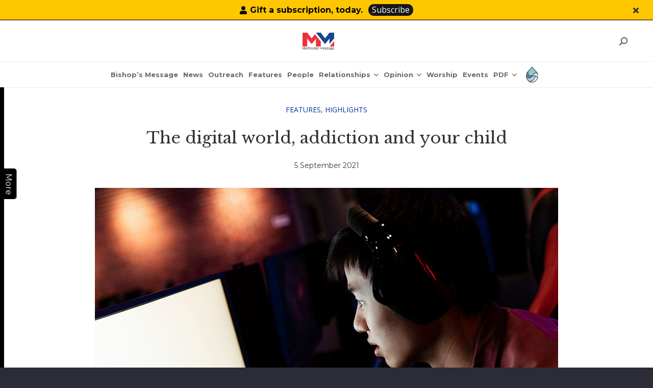

--- FILE ---
content_type: text/html; charset=UTF-8
request_url: https://www.methodist.org.sg/methodist-message/the-digital-world-addiction-and-your-child/
body_size: 45481
content:
<!DOCTYPE HTML>
<html lang="en-US">
<head>
	<meta charset="UTF-8">
	<meta name='robots' content='index, follow, max-image-preview:large, max-snippet:-1, max-video-preview:-1' />

	<!-- This site is optimized with the Yoast SEO plugin v26.1.1 - https://yoast.com/wordpress/plugins/seo/ -->
	<title>The digital world, addiction and your child - The Methodist Church in Singapore</title>
	<link rel="canonical" href="https://www.methodist.org.sg/methodist-message/the-digital-world-addiction-and-your-child/" />
	<meta property="og:locale" content="en_US" />
	<meta property="og:type" content="article" />
	<meta property="og:title" content="The digital world, addiction and your child - The Methodist Church in Singapore" />
	<meta property="og:url" content="https://www.methodist.org.sg/methodist-message/the-digital-world-addiction-and-your-child/" />
	<meta property="og:site_name" content="The Methodist Church in Singapore" />
	<meta property="article:modified_time" content="2022-06-29T11:52:51+00:00" />
	<meta property="og:image" content="https://www.methodist.org.sg/wp-content/uploads/2022/04/The-digital-world-addiction-and-your-child.jpg" />
	<meta property="og:image:width" content="908" />
	<meta property="og:image:height" content="545" />
	<meta property="og:image:type" content="image/jpeg" />
	<meta name="twitter:card" content="summary_large_image" />
	<meta name="twitter:label1" content="Est. reading time" />
	<meta name="twitter:data1" content="8 minutes" />
	<script type="application/ld+json" class="yoast-schema-graph">{"@context":"https://schema.org","@graph":[{"@type":"WebPage","@id":"https://www.methodist.org.sg/methodist-message/the-digital-world-addiction-and-your-child/","url":"https://www.methodist.org.sg/methodist-message/the-digital-world-addiction-and-your-child/","name":"The digital world, addiction and your child - The Methodist Church in Singapore","isPartOf":{"@id":"https://www.methodist.org.sg/#website"},"primaryImageOfPage":{"@id":"https://www.methodist.org.sg/methodist-message/the-digital-world-addiction-and-your-child/#primaryimage"},"image":{"@id":"https://www.methodist.org.sg/methodist-message/the-digital-world-addiction-and-your-child/#primaryimage"},"thumbnailUrl":"https://www.methodist.org.sg/wp-content/uploads/2022/04/The-digital-world-addiction-and-your-child.jpg","datePublished":"2021-09-05T08:00:47+00:00","dateModified":"2022-06-29T11:52:51+00:00","breadcrumb":{"@id":"https://www.methodist.org.sg/methodist-message/the-digital-world-addiction-and-your-child/#breadcrumb"},"inLanguage":"en-US","potentialAction":[{"@type":"ReadAction","target":["https://www.methodist.org.sg/methodist-message/the-digital-world-addiction-and-your-child/"]}]},{"@type":"ImageObject","inLanguage":"en-US","@id":"https://www.methodist.org.sg/methodist-message/the-digital-world-addiction-and-your-child/#primaryimage","url":"https://www.methodist.org.sg/wp-content/uploads/2022/04/The-digital-world-addiction-and-your-child.jpg","contentUrl":"https://www.methodist.org.sg/wp-content/uploads/2022/04/The-digital-world-addiction-and-your-child.jpg","width":908,"height":545},{"@type":"BreadcrumbList","@id":"https://www.methodist.org.sg/methodist-message/the-digital-world-addiction-and-your-child/#breadcrumb","itemListElement":[{"@type":"ListItem","position":1,"name":"Home","item":"https://www.methodist.org.sg/"},{"@type":"ListItem","position":2,"name":"The digital world, addiction and your child"}]},{"@type":"WebSite","@id":"https://www.methodist.org.sg/#website","url":"https://www.methodist.org.sg/","name":"The Methodist Church in Singapore","description":"Love God by Loving Our Neighbour","potentialAction":[{"@type":"SearchAction","target":{"@type":"EntryPoint","urlTemplate":"https://www.methodist.org.sg/?s={search_term_string}"},"query-input":{"@type":"PropertyValueSpecification","valueRequired":true,"valueName":"search_term_string"}}],"inLanguage":"en-US"}]}</script>
	<!-- / Yoast SEO plugin. -->


<link rel='dns-prefetch' href='//fonts.googleapis.com' />
<link rel="alternate" type="application/rss+xml" title="The Methodist Church in Singapore &raquo; Feed" href="https://www.methodist.org.sg/feed/" />
<link rel="alternate" title="oEmbed (JSON)" type="application/json+oembed" href="https://www.methodist.org.sg/wp-json/oembed/1.0/embed?url=https%3A%2F%2Fwww.methodist.org.sg%2Fmethodist-message%2Fthe-digital-world-addiction-and-your-child%2F" />
<link rel="alternate" title="oEmbed (XML)" type="text/xml+oembed" href="https://www.methodist.org.sg/wp-json/oembed/1.0/embed?url=https%3A%2F%2Fwww.methodist.org.sg%2Fmethodist-message%2Fthe-digital-world-addiction-and-your-child%2F&#038;format=xml" />
<meta name="viewport" content="width=device-width, initial-scale=1">
<meta name="SKYPE_TOOLBAR" content="SKYPE_TOOLBAR_PARSER_COMPATIBLE">
<meta name="theme-color" content="#2b2c36">
<style id='wp-img-auto-sizes-contain-inline-css'>
img:is([sizes=auto i],[sizes^="auto," i]){contain-intrinsic-size:3000px 1500px}
/*# sourceURL=wp-img-auto-sizes-contain-inline-css */
</style>
<link rel='stylesheet' id='jquery.nice-select-css' href='https://www.methodist.org.sg/wp-content/plugins/mec-fluent-layouts//assets/libs/nice-select.min.css?ver=1.1.0' media='all' />
<link rel='stylesheet' id='mec-select2-style-css' href='https://www.methodist.org.sg/wp-content/plugins/modern-events-calendar-lite/assets/packages/select2/select2.min.css?ver=7.27.0' media='all' />
<link rel='stylesheet' id='mec-font-icons-css' href='https://www.methodist.org.sg/wp-content/plugins/modern-events-calendar-lite/assets/css/iconfonts.css?ver=7.27.0' media='all' />
<link rel='stylesheet' id='mec-frontend-style-css' href='https://www.methodist.org.sg/wp-content/plugins/modern-events-calendar-lite/assets/css/frontend.min.css?ver=7.27.0' media='all' />
<link rel='stylesheet' id='mec-tooltip-style-css' href='https://www.methodist.org.sg/wp-content/plugins/modern-events-calendar-lite/assets/packages/tooltip/tooltip.css?ver=7.27.0' media='all' />
<link rel='stylesheet' id='mec-tooltip-shadow-style-css' href='https://www.methodist.org.sg/wp-content/plugins/modern-events-calendar-lite/assets/packages/tooltip/tooltipster-sideTip-shadow.min.css?ver=7.27.0' media='all' />
<link rel='stylesheet' id='featherlight-css' href='https://www.methodist.org.sg/wp-content/plugins/modern-events-calendar-lite/assets/packages/featherlight/featherlight.css?ver=7.27.0' media='all' />
<link rel='stylesheet' id='mec-lity-style-css' href='https://www.methodist.org.sg/wp-content/plugins/modern-events-calendar-lite/assets/packages/lity/lity.min.css?ver=7.27.0' media='all' />
<link rel='stylesheet' id='mec-general-calendar-style-css' href='https://www.methodist.org.sg/wp-content/plugins/modern-events-calendar-lite/assets/css/mec-general-calendar.css?ver=7.27.0' media='all' />
<style id='wp-emoji-styles-inline-css'>

	img.wp-smiley, img.emoji {
		display: inline !important;
		border: none !important;
		box-shadow: none !important;
		height: 1em !important;
		width: 1em !important;
		margin: 0 0.07em !important;
		vertical-align: -0.1em !important;
		background: none !important;
		padding: 0 !important;
	}
/*# sourceURL=wp-emoji-styles-inline-css */
</style>
<style id='classic-theme-styles-inline-css'>
/*! This file is auto-generated */
.wp-block-button__link{color:#fff;background-color:#32373c;border-radius:9999px;box-shadow:none;text-decoration:none;padding:calc(.667em + 2px) calc(1.333em + 2px);font-size:1.125em}.wp-block-file__button{background:#32373c;color:#fff;text-decoration:none}
/*# sourceURL=/wp-includes/css/classic-themes.min.css */
</style>
<link rel='stylesheet' id='contact-form-7-css' href='https://www.methodist.org.sg/wp-content/plugins/contact-form-7/includes/css/styles.css?ver=6.1.2' media='all' />
<style id='contact-form-7-inline-css'>
.wpcf7 .wpcf7-recaptcha iframe {margin-bottom: 0;}.wpcf7 .wpcf7-recaptcha[data-align="center"] > div {margin: 0 auto;}.wpcf7 .wpcf7-recaptcha[data-align="right"] > div {margin: 0 0 0 auto;}
/*# sourceURL=contact-form-7-inline-css */
</style>
<link rel='stylesheet' id='document-gallery-css' href='https://www.methodist.org.sg/wp-content/plugins/document-gallery/assets/css/style.min.css?ver=4.4.4' media='all' />
<link rel='stylesheet' id='mec-fluent-layouts-google-fonts-css' href='https://fonts.googleapis.com/css2?family=DM+Sans%3Aital%2Cwght%400%2C400%3B0%2C500%3B0%2C700%3B1%2C400%3B1%2C500%3B1%2C700&#038;display=swap&#038;ver=6.9' media='all' />
<link rel='stylesheet' id='mec-fluent-layouts-css' href='https://www.methodist.org.sg/wp-content/plugins/mec-fluent-layouts//assets/mec-fluent-layouts.min.css?ver=1.0.0' media='all' />
<link rel='stylesheet' id='mec-fluent-layouts-single-css' href='https://www.methodist.org.sg/wp-content/plugins/mec-fluent-layouts//assets/mec-fluent-layouts-single.min.css?ver=1.0.0' media='all' />
<link rel='stylesheet' id='us-fonts-css' href='https://fonts.googleapis.com/css?family=Roboto+Condensed%3A400%2C700%7COpen+Sans%3A400%2C500italic%2C600%2C700%7CForum%3A400%7CLibre+Baskerville%3A400%2C700%7CMontserrat%3A400%2C700&#038;display=swap&#038;ver=6.9' media='all' />
<link rel='stylesheet' id='heateor_sss_frontend_css-css' href='https://www.methodist.org.sg/wp-content/plugins/sassy-social-share/public/css/sassy-social-share-public.css?ver=3.3.79' media='all' />
<style id='heateor_sss_frontend_css-inline-css'>
.heateor_sss_button_instagram span.heateor_sss_svg,a.heateor_sss_instagram span.heateor_sss_svg{background:radial-gradient(circle at 30% 107%,#fdf497 0,#fdf497 5%,#fd5949 45%,#d6249f 60%,#285aeb 90%)}.heateor_sss_horizontal_sharing .heateor_sss_svg,.heateor_sss_standard_follow_icons_container .heateor_sss_svg{color:#fff;border-width:0px;border-style:solid;border-color:transparent}.heateor_sss_horizontal_sharing .heateorSssTCBackground{color:#666}.heateor_sss_horizontal_sharing span.heateor_sss_svg:hover,.heateor_sss_standard_follow_icons_container span.heateor_sss_svg:hover{border-color:transparent;}.heateor_sss_vertical_sharing span.heateor_sss_svg,.heateor_sss_floating_follow_icons_container span.heateor_sss_svg{color:#fff;border-width:0px;border-style:solid;border-color:transparent;}.heateor_sss_vertical_sharing .heateorSssTCBackground{color:#666;}.heateor_sss_vertical_sharing span.heateor_sss_svg:hover,.heateor_sss_floating_follow_icons_container span.heateor_sss_svg:hover{border-color:transparent;}@media screen and (max-width:783px) {.heateor_sss_vertical_sharing{display:none!important}}
/*# sourceURL=heateor_sss_frontend_css-inline-css */
</style>
<link rel='stylesheet' id='us-style-css' href='https://www.methodist.org.sg/wp-content/themes/Impreza/css/style.min.css?ver=8.6.1' media='all' />
<link rel='stylesheet' id='theme-style-css' href='https://www.methodist.org.sg/wp-content/themes/Impreza-child/style.css?ver=8.6.1' media='all' />
<link rel='stylesheet' id='bsf-Defaults-css' href='https://www.methodist.org.sg/wp-content/uploads/smile_fonts/Defaults/Defaults.css?ver=3.19.11' media='all' />
<link rel='stylesheet' id='ultimate-vc-addons-style-css' href='https://www.methodist.org.sg/wp-content/plugins/Ultimate_VC_Addons/assets/min-css/style.min.css?ver=3.19.11' media='all' />
		<script type="text/javascript">
			ajaxurl = typeof(ajaxurl) !== 'string' ? 'https://www.methodist.org.sg/wp-admin/admin-ajax.php' : ajaxurl;
		</script>
		<script src="https://www.methodist.org.sg/wp-content/plugins/mec-fluent-layouts//assets/libs/date.format.min.js?ver=1.2.3" id="date.format-js"></script>
<script src="https://www.methodist.org.sg/wp-includes/js/jquery/jquery.min.js?ver=3.7.1" id="jquery-core-js"></script>
<script src="https://www.methodist.org.sg/wp-content/plugins/mec-fluent-layouts//assets/libs/jquery.nicescroll.min.js?ver=3.7.6" id="jquery.nicescroll-js"></script>
<script src="https://www.methodist.org.sg/wp-content/plugins/mec-fluent-layouts//assets/libs/jquery.nice-select.min.js?ver=1.1.0" id="jquery.nice-select-js"></script>
<script src="https://www.methodist.org.sg/wp-content/themes/Impreza-child/js/script.js?ver=6.9" id="child-js-file-js"></script>
<script src="https://www.methodist.org.sg/wp-content/plugins/Ultimate_VC_Addons/assets/min-js/ultimate-params.min.js?ver=3.19.11" id="ultimate-vc-addons-params-js"></script>
<script src="https://www.methodist.org.sg/wp-content/plugins/Ultimate_VC_Addons/assets/min-js/custom.min.js?ver=3.19.11" id="ultimate-vc-addons-custom-js"></script>
<script></script><link rel="https://api.w.org/" href="https://www.methodist.org.sg/wp-json/" /><link rel="EditURI" type="application/rsd+xml" title="RSD" href="https://www.methodist.org.sg/xmlrpc.php?rsd" />
<meta name="generator" content="WordPress 6.9" />
<link rel='shortlink' href='https://www.methodist.org.sg/?p=42593' />
<!-- start Simple Custom CSS and JS -->
<script type="application/ld+json">
{
  "@context": "https://schema.org",
  "@graph": [
    {
      "@type": "Organization",
      "@id": "https://www.methodist.org.sg/#organization",
      "name": "The Methodist Church in Singapore",
      "url": "https://www.methodist.org.sg/",
      "telephone": "+65 64784786",
      "address": {
        "@type": "PostalAddress",
        "streetAddress": "70 Barker Road",
        "addressLocality": "Singapore",
        "postalCode": "309936",
        "addressCountry": "SG"
      },
      "sameAs": [
        "https://www.facebook.com/Methodist.SG"
      ],
      "contactPoint": [{
        "@type": "ContactPoint",
        "contactType": "customer service",
        "telephone": "+65 64784786",
        "areaServed": "SG",
        "availableLanguage": "en"
      }]
    },
    {
      "@type": "LocalBusiness",
      "@id": "https://www.methodist.org.sg/#localbusiness",
      "additionalType": "https://schema.org/PlaceOfWorship",
      "name": "The Methodist Church in Singapore — Methodist Centre",
      "url": "https://www.methodist.org.sg/",
      "telephone": "+65 64784786",
      "address": {
        "@type": "PostalAddress",
        "streetAddress": "70 Barker Road",
        "addressLocality": "Singapore",
        "postalCode": "309936",
        "addressCountry": "SG"
      },
      "areaServed": "SG",
      "parentOrganization": { "@id": "https://www.methodist.org.sg/#organization" }
    },

    

    {
      "@type": "VideoObject",
      "@id": "https://www.methodist.org.sg/#video-john-wesley-5min",
      "name": "Life of John Wesley in 5 minutes",
      "description": "How much do you know about John Wesley, one of the founders of the Methodist movement? Did you know that he struggled with his faith? In this short video, you’ll find out more about some of the defining moments in his life, his important influences and the essence of the Methodist movement.",
      "url": "https://www.methodist.org.sg/about-mcs/our-history/our-methodist-roots/",
      "thumbnailUrl": "https://i.ytimg.com/vi/gH6Hqu12sDk/hqdefault.jpg",
      "embedUrl": "https://www.youtube.com/embed/gH6Hqu12sDk",
      "contentUrl": "https://youtu.be/gH6Hqu12sDk",
      "uploadDate": "2017-11-06",
      "publisher": { "@id": "https://www.methodist.org.sg/#organization" },
      "isPartOf": { "@type": "WebPage", "url": "https://www.methodist.org.sg/about-mcs/our-history/our-methodist-roots/" },
      "potentialAction": { "@type": "WatchAction", "target": "https://youtu.be/gH6Hqu12sDk" }
    },
    {
      "@type": "VideoObject",
      "@id": "https://www.methodist.org.sg/#video-grace-1",
      "name": "John Wesley on Grace: The Four Alls of Methodism (Part 1 of 5)",
      "description": "So, what is ‘grace’ all about? We often hear Christians talk about it… like “It’s God’s grace”; “by the grace of God”. There’s even an all-time hit song called ‘Amazing Grace’. What do they mean? In this first video of the Grace Matters series, we explore what is so unique about Methodism. John Wesley spoke and wrote a lot about God’s grace.",
      "url": "https://www.methodist.org.sg/about-mcs/our-history/our-methodist-roots/",
      "thumbnailUrl": "https://i.ytimg.com/vi/AcRaoDYvDcw/hqdefault.jpg",
      "embedUrl": "https://www.youtube.com/embed/AcRaoDYvDcw",
      "contentUrl": "https://youtu.be/AcRaoDYvDcw",
      "uploadDate": "2021-01-10",
      "publisher": { "@id": "https://www.methodist.org.sg/#organization" },
      "isPartOf": { "@type": "WebPage", "url": "https://www.methodist.org.sg/about-mcs/our-history/our-methodist-roots/" },
      "potentialAction": { "@type": "WatchAction", "target": "https://youtu.be/AcRaoDYvDcw" }
    },
    {
      "@type": "VideoObject",
      "@id": "https://www.methodist.org.sg/#video-grace-2",
      "name": "John Wesley on Grace: All Need To Be Saved (Part 2 of 5)",
      "description": "Why do we need Jesus to save us? Are humans naturally sinful? John Wesley believed that sin so completely corrupted the human nature that there is nothing we can do to save ourselves. It is only by God’s grace that we can be saved through His Son Jesus Christ. In this second video of the Grace Matters series, we explore why all need to be saved, the first of four statements known as the “four-alls” that summarise the distinctive Methodist beliefs on salvation.",
      "url": "https://www.methodist.org.sg/about-mcs/our-history/our-methodist-roots/",
      "thumbnailUrl": "https://i.ytimg.com/vi/8JvVIKMERvw/hqdefault.jpg",
      "embedUrl": "https://www.youtube.com/embed/8JvVIKMERvw",
      "contentUrl": "https://youtu.be/8JvVIKMERvw",
      "uploadDate": "2019-08-28",
      "publisher": { "@id": "https://www.methodist.org.sg/#organization" },
      "isPartOf": { "@type": "WebPage", "url": "https://www.methodist.org.sg/about-mcs/our-history/our-methodist-roots/" },
      "potentialAction": { "@type": "WatchAction", "target": "https://youtu.be/8JvVIKMERvw" }
    },
    {
      "@type": "VideoObject",
      "@id": "https://www.methodist.org.sg/#video-grace-3",
      "name": "John Wesley on Grace: All Can Be Saved (Part 3 of 5)",
      "description": "What did God do for our salvation? What do you understand by ‘grace of God’? How would you respond to someone who says, “If God is love, then why isn’t everyone saved?” In this third video of the Grace Matters series, we explore God’s grace to let us choose whether or not we will follow Him. It doesn’t mean everyone will respond to God, but that everyone can respond to Him.",
      "url": "https://www.methodist.org.sg/about-mcs/our-history/our-methodist-roots/",
      "thumbnailUrl": "https://i.ytimg.com/vi/dx8EJtTeI8M/hqdefault.jpg",
      "embedUrl": "https://www.youtube.com/embed/dx8EJtTeI8M",
      "contentUrl": "https://youtu.be/dx8EJtTeI8M",
      "uploadDate": "2020-08-04",
      "publisher": { "@id": "https://www.methodist.org.sg/#organization" },
      "isPartOf": { "@type": "WebPage", "url": "https://www.methodist.org.sg/about-mcs/our-history/our-methodist-roots/" },
      "potentialAction": { "@type": "WatchAction", "target": "https://youtu.be/dx8EJtTeI8M" }
    },
    {
      "@type": "VideoObject",
      "@id": "https://www.methodist.org.sg/#video-grace-4",
      "name": "John Wesley on Grace: All Can Know They Are Saved (Part 4 of 5)",
      "description": "Ever wonder if you are truly saved? The problem with not being sure of our salvation is that it can hamper our relationship with God and our growth in spiritual maturity. In this video, the fourth in the series of John Wesley’s teaching on grace, you will find out that God desires that we have the assurance that we are saved, and how you can receive that assurance.",
      "url": "https://www.methodist.org.sg/about-mcs/our-history/our-methodist-roots/",
      "thumbnailUrl": "https://i.ytimg.com/vi/JXj3pIVORG0/hqdefault.jpg",
      "embedUrl": "https://www.youtube.com/embed/JXj3pIVORG0",
      "contentUrl": "https://youtu.be/JXj3pIVORG0",
      "uploadDate": "2021-05-18",
      "publisher": { "@id": "https://www.methodist.org.sg/#organization" },
      "isPartOf": { "@type": "WebPage", "url": "https://www.methodist.org.sg/about-mcs/our-history/our-methodist-roots/" },
      "potentialAction": { "@type": "WatchAction", "target": "https://youtu.be/JXj3pIVORG0" }
    },
    {
      "@type": "VideoObject",
      "@id": "https://www.methodist.org.sg/#video-grace-5",
      "name": "John Wesley on Grace: All Can Be Saved to the Uttermost (Part 5 of 5)",
      "description": "In this final video of the series, we explore the crux John Wesley’s view on grace — “Entire Sanctification.” John Wesley believed Christians are not just justified by the cross of Jesus Christ, but it is God’s will that every child of God be made perfect and be united to Him entirely.",
      "url": "https://www.methodist.org.sg/about-mcs/our-history/our-methodist-roots/",
      "thumbnailUrl": "https://i.ytimg.com/vi/3E3saleZVmQ/hqdefault.jpg",
      "embedUrl": "https://www.youtube.com/embed/3E3saleZVmQ",
      "contentUrl": "https://youtu.be/3E3saleZVmQ",
      "uploadDate": "2021-12-02",
      "publisher": { "@id": "https://www.methodist.org.sg/#organization" },
      "isPartOf": { "@type": "WebPage", "url": "https://www.methodist.org.sg/about-mcs/our-history/our-methodist-roots/" },
      "potentialAction": { "@type": "WatchAction", "target": "https://youtu.be/3E3saleZVmQ" }
    }
  ]
}
</script>



<!-- end Simple Custom CSS and JS -->
<!-- start Simple Custom CSS and JS -->
<script>
/* Default comment here */ 


jQuery(document).ready(function( $ ){
    jQuery('.toggle').click(function(){
  		$(this).next().toggle();
	});
	jQuery('.the_well_title a').attr('title', 'At The Well');
	
});
</script>
<!-- end Simple Custom CSS and JS -->
<!-- start Simple Custom CSS and JS -->
<script>
/* Default comment here */ 

 jQuery(function() {
     setTimeout(function(){
         showElement();
      }, 2000);

     function showElement() {
         jQuery('.l-subheader.at_top').show();
     }
  });

jQuery(document).ready(function(){
	jQuery(".close_header_bar").click(function(){
	  jQuery('.l-subheader.at_top').hide();
	});
	var toggle_btn = jQuery(".for_sidebar .l-sidebar .toggle-button-more").html();
	jQuery(".for_sidebar .l-sidebar .toggle-button-more").remove();
	jQuery(".for_sidebar .l-content .toggle-button-more").remove();
	jQuery(".for_sidebar .l-sidebar").prepend('<div class="toggle-button-more">'+toggle_btn+'</div>');
	jQuery(".for_sidebar .l-content").prepend('<div class="toggle-button-more">'+toggle_btn+'</div>');
	jQuery(".for_sidebar .toggle-button-more h5").click(function(){
// 	if(jQuery(".for_sidebar .l-content").is(":visible")){
		jQuery(".for_sidebar .l-content").toggle();
		jQuery('.for_sidebar>.l-section-h').toggleClass("cst_sidebaar_open");
		jQuery(".for_sidebar .l-sidebar").toggle();
// 	}else{
// 		jQuery(".for_sidebar .l-content").show();
// 		jQuery(".for_sidebar .l-sidebar").hide();
// 	}
});
	
// 	if(jQuery(window).width() <= 767){
// 		jQuery(".for_sidebar .l-sidebar").append('<div class="toggle-button-more">'+toggle_btn+'</div>');
// 	}else{
// 		jQuery(".for_sidebar .l-sidebar").prepend('<div class="toggle-button-more">'+toggle_btn+'</div>');
// 	}
	
	
	
// 	jQuery(".for_sidebar>.l-section-h>.l-content").on("click",function(){
		
		//if(jQuery(window).width() <= 767){
// 			if(jQuery(".for_sidebar .l-content").is(":visible")){
// 				jQuery(".for_sidebar .l-content").toggle();
// 				jQuery('.for_sidebar>.l-section-h').toggleClass("cst_sidebaar_open");
// 				jQuery(".for_sidebar .l-sidebar").toggle();
//   			}else{
// 				jQuery(".for_sidebar .l-content").show();
// 				jQuery('.for_sidebar>.l-section-h').toggleClass("cst_sidebaar_open");
// 				jQuery(".for_sidebar .l-sidebar").hide();
//   			}
		//}
  
// });
	
});</script>
<!-- end Simple Custom CSS and JS -->
<!-- start Simple Custom CSS and JS -->
<style>
@keyframes lg-bounce {
    from,20%,40%,60%,80%,to {
        animation-timing-function: cubic-bezier(0.215,0.61,0.355,1)
    }

    0% {
        opacity: 0;
        transform: scale3d(0.3,0.3,0.3)
    }

    20% {
        transform: scale3d(1.1,1.1,1.1)
    }

    40% {
        transform: scale3d(0.9,0.9,0.9)
    }

    60% {
        opacity: 1;
        transform: scale3d(1.03,1.03,1.03)
    }

    80% {
        transform: scale3d(0.97,0.97,0.97)
    }

    to {
        opacity: 1;
        transform: scale3d(1,1,1)
    }
}
.heateor_sss_sharing_container .heateor_sss_sharing_ul a span {
    width: 40px !important;
    height: 40px !important;
    margin-right: 0px ! important;
}

.heateor_sss_sharing_container .heateor_sss_sharing_ul a.heateor_sss_whatsapp span:before {
    font-size: 40px !important;
}
.heateor_sss_sharing_container .heateor_sss_sharing_ul a.heateor_sss_email span:before {
    font-size: 35px !important;
}
.heateor_sss_sharing_container .heateor_sss_sharing_ul a span:before {
    font-size: 22px !important;
    line-height: 40px !important;
    height: 40px !important;
    width: 40px !important;
}


.l-footer .mcs_footer .instagram .w-socials-item-link {
    background-image: url(https://www.methodist.org.sg/wp-content/uploads/2024/06/instagram.svg);
    background-color: #306396;
    border-radius: 30px;
    background-size: 25px !important;
    background-position: 50% 50%;
    background-repeat: no-repeat;
}
.l-footer .mcs_footer .youtube .w-socials-item-link {
    background-image: url(https://www.methodist.org.sg/wp-content/uploads/2024/06/youtube.svg);
    background-color: #ee313c;
    border-radius: 30px;
    background-size: 25px !important;
    background-position: 50% 50%;
    background-repeat: no-repeat;
}

.single-methodist-message div.the_well_title{opacity: 1; animation-name: lg-bounce !important;}
div.the_well_title{opacity: 1; animation-name: lg-bounce !important;}
.bishops-message-detail p{margin-bottom: 1em; display: inline-block !important;}
.bishops-message-detail.bishops-message-details p{margin-bottom: 1em; display: block !important;} 
.heateor_sss_sharing_container .heateor_sss_sharing_ul a.heateor_sss_button_x span svg {
    display: block !important;
}

.l-subheader.at_top{display:none;}
a.header-btn:hover {
    opacity: 0.9 !important;
    background: #171717 !important;
}

.l-subheader.at_top .l-subheader-cell.at_right a.w-btn.close_header_bar {
    margin-left: 0 !important;
}

.l-subheader.at_top .l-subheader-cell.at_right {
    justify-content: flex-end;
}

a.header-btn{border-radius: 15px;}

.l-subheader.at_top .at_right a.w-btn {
    border-color: transparent !IMPORTANT;
    background: transparent;
}

.l-subheader.at_top {
    border-bottom: 2px solid #7E593F;
}
.mec-form-row textarea{line-height: 1.42857143 !important;}

/*.usoverlay_fixed {
    overflow: scroll !important;
}
*/
html {
    margin-right: 0px !important;
    overflow: visible !IMPORTANT;
}

section.l-section.cus-home-popup-section {
    padding: 0 !IMPORTANT;
}

.usoverlay_fixed header#page-header {
    overflow: visible;
}

.w-popup-wrap {
	display: flex !important;
    flex-direction: row;
    justify-content: center;
    position: fixed !important;
    background-color: transparent;
    height: auto !important;
    width: 80%;
    bottom: 0;
    left: 50%;
    transform: translateX(-50%);
    padding: 5px 9px;
    z-index: 10002;
    top: auto !IMPORTANT;
    align-items: flex-start;
    grid-gap: 4px;
    overflow: unset !important;
}

.w-popup-wrap .w-popup-closer {
    position: unset;
    width: auto;
    line-height: 1;
	height: auto;
}

.w-popup-overlay{position: unset !important;}

.w-popup-wrap .w-popup-box.active {
    width: auto !IMPORTANT;
}

.w-popup-wrap .w-popup-closer::before {
    color: #000; font-size: 20px;
}

.popup-active {
    overflow: scroll !IMPORTANT;
}

@media (max-width: 767px){
	
	
body section.l-section.home-social-section {padding-bottom: 0px !important; }

body section.l-section.home-social-section .w-socials .w-socials-list {
    margin-bottom: 0px !important; }

.w-popup-wrap .w-popup-box-content {padding: 0px !important; }

.w-popup-wrap .w-popup-closer::before{font-size: 20px;}
	
	.l-header .w-image.h-50px,
	.l-header.sticky .w-image.h-50px{height:50px !important;}

body.mm_website.header_hor .l-header.pos_fixed~.l-main>.l-section:first-of-type>.l-section-h, 
body.mm_website.header_hor .l-header.pos_fixed~.l-main>form>.l-section:first-of-type>.l-section-h, 
body.mm_website.header_hor .l-header.pos_static.bg_transparent~.l-main>.l-section:first-of-type>.l-section-h, 
body.mm_website.header_hor .l-header.pos_static.bg_transparent~.l-main>form>.l-section:first-of-type>.l-section-h{padding-top: calc(var(--header-height) + 40px);}
	body.mm_website .l-subheader.at_top .at_right a.w-btn.header-btn {margin-left:0 !important; margin-right: 5px;}
	
body.tax-mm-category.header_hor .l-header.pos_fixed~.l-main>.l-section:first-of-type>.l-section-h, 
body.tax-mm-category.header_hor .l-header.pos_fixed~.l-main>form>.l-section:first-of-type>.l-section-h, 
body.tax-mm-category.header_hor .l-header.pos_static.bg_transparent~.l-main>.l-section:first-of-type>.l-section-h, 
body.tax-mm-category.header_hor .l-header.pos_static.bg_transparent~.l-main>form>.l-section:first-of-type>.l-section-h{padding-top: calc(var(--header-height) + 40px);}
	body.tax-mm-category .l-subheader.at_top .at_right a.w-btn.header-btn {margin-left:0 !important; margin-right: 5px;}

}

@media (max-width: 500px){
.heateor_sss_sharing_container .heateor_sss_sharing_ul {
    flex-wrap: wrap;
}

.heateor_sss_sharing_container .heateor_sss_sharing_ul a span.heateor_sss_svg {
    width: 35px !important;
    height: 35px !important;
}

.heateor_sss_sharing_container .heateor_sss_sharing_ul a span.heateor_sss_svg::before {
    width: 35px;
    height: 35px;
    line-height: 35px;
    font-size: 22px;
}

.heateor_sss_sharing_container .heateor_sss_sharing_ul a.heateor_sss_whatsapp span:before,
.heateor_sss_sharing_container .heateor_sss_sharing_ul a.heateor_sss_email span::before {
    font-size: 35px;
}
.heateor_sss_sharing_container .heateor_sss_sharing_ul a.heateor_sss_email span {
    margin-right: 0;
}

}

.w-search.layout_fullwidth.active .w-search-form {
    height: 99%;
}
body.mm_website .l-subheader.at_top .at_right a.w-btn.header-btn {background: #171717; color:#fff !important}
@media (min-width: 1025px){
	/* CSS START 30-10-25 */
	body.mm_website .l-subheader.at_middle, body.tax-mm-category .l-subheader.at_middle, body.single-methodist-message .l-subheader.at_middle {border-bottom: 1px solid rgba(0, 0, 0, 0.08);}
	body.mm_website .l-subheader.at_middle .l-subheader-h, body.tax-mm-category .l-subheader.at_middle .l-subheader-h, body.single-methodist-message .l-subheader.at_middle .l-subheader-h{display: grid; align-items: center; grid-template-columns: 1fr auto;}
	body.mm_website .l-subheader-cell.at_left, body.tax-mm-category .l-subheader-cell.at_left, body.single-methodist-message .l-subheader-cell.at_left {justify-content: center;}
	/* CSS CLOSE 30-10-25 */
	body.mm_website .l-header .l-subheader.at_middle .cus-mm-logo {margin-left: 43px;}
	.header_hor .w-nav.type_desktop.spread{margin:0;}
	.l-header .ush_image_2,.l-header.sticky .ush_image_2{margin-right:0;}
}
@media (min-width: 1025px) and (max-width: 1280px) {
	body.mm_website header#page-header .cus-mm-logo, body.tax-mm-category header#page-header .cus-mm-logo{width:auto !important;}
}	

</style>
<!-- end Simple Custom CSS and JS -->
<!-- start Simple Custom CSS and JS -->
<style>
/* Add your CSS code here.

For example:
.example {
    color: red;
}

For brushing up on your CSS knowledge, check out http://www.w3schools.com/css/css_syntax.asp

End of comment */ 

.cus-main-bg-ig-img .l-section-h.i-cf {
    width: 100% !important;
    max-width: 100% !important;
}
.cus-bt-testi-2-section .upb_row_bg {
    background: #fff !important;
}</style>
<!-- end Simple Custom CSS and JS -->
<!-- start Simple Custom CSS and JS -->
<style>
/*section.l-section article.w-grid-item .w-hwrapper.usg_hwrapper_1 {
    flex-direction: column;
}*/
.cus-school-tab .g-cols .wpb_column .w-tabs-sections .w-tabs-section button .w-tabs-section-title{
	font-weight: 900 !important;
}
.res_the_well{display: none !important;}
.cus-family-latest-section .w-grid-list article .w-grid-item-h:hover {box-shadow: none !important; }

.cus-family-latest-section .w-grid-list article .w-grid-item-h .w-post-elm.post_taxonomy a {text-transform: uppercase;}

.cus-mary-btn .w-iconbox-meta h4.w-iconbox-title:before{content: none;}

section.l-section .cus-dv-content p {color: #000; /*padding-bottom: 0px;*/ }

.cus-mary-btn .w-iconbox-icon {margin-right: 5px !important; }

.cus-friend-btn .cus-left-btn>.vc_column-inner {padding-right: 5px !important; }

.cus-friend-btn .cus-right-btn>.vc_column-inner {padding-left: 5px !important; }

@media only screen and (max-width: 600px){
    header.id_8881 .w-html.ush_html_1 {width: 10%; margin: 0 !important; }
}

@media only screen and (max-width: 767px){
    .g-cols.wpb_row.cus-friend-btn .vc_col-sm-6.wpb_column {margin-bottom: 0; }
    .cus-friend-btn .vc_col-sm-6 .wpb_wrapper .w-image {margin: 0 !important; float: none; text-align: center; }

    .cus-friend-btn .cus-left-btn>.vc_column-inner {padding-right: 1.5rem !important; }

    .cus-friend-btn .cus-right-btn>.vc_column-inner {padding-left: 1.5rem !important; }
}

@media only screen and (max-width: 1024px){

    header#page-header .l-subheader-cell.at_right nav.w-nav {margin-left: 0; }

    header#page-header .l-subheader-cell.at_right nav.w-nav a.w-nav-control {padding-left: 5px; }
}


@media only screen and (max-width: 1249px){
    header .res_the_well {
    display: block !important;
}
}</style>
<!-- end Simple Custom CSS and JS -->
<!-- This code is added by Analytify (7.0.4) https://analytify.io/ !-->
			<script async src="https://www.googletagmanager.com/gtag/js?id=?G-5BJN5HCB67"></script>
			<script>
			window.dataLayer = window.dataLayer || [];
			function gtag(){dataLayer.push(arguments);}
			gtag('js', new Date());

			const configuration = JSON.parse( '{"anonymize_ip":"false","forceSSL":"false","allow_display_features":"false","debug_mode":true}' );
			const gaID = 'G-5BJN5HCB67';

			
			gtag('config', gaID, configuration);

			
			</script>

			<!-- This code is added by Analytify (7.0.4) !-->		<script>
			if ( ! /Android|webOS|iPhone|iPad|iPod|BlackBerry|IEMobile|Opera Mini/i.test( navigator.userAgent ) ) {
				var root = document.getElementsByTagName( 'html' )[ 0 ]
				root.className += " no-touch";
			}
		</script>
		<meta name="generator" content="Powered by WPBakery Page Builder - drag and drop page builder for WordPress."/>
<link rel="icon" href="https://www.methodist.org.sg/wp-content/uploads/2022/03/mcslogo02.png" sizes="32x32" />
<link rel="icon" href="https://www.methodist.org.sg/wp-content/uploads/2022/03/mcslogo02.png" sizes="192x192" />
<link rel="apple-touch-icon" href="https://www.methodist.org.sg/wp-content/uploads/2022/03/mcslogo02.png" />
<meta name="msapplication-TileImage" content="https://www.methodist.org.sg/wp-content/uploads/2022/03/mcslogo02.png" />
<noscript><style> .wpb_animate_when_almost_visible { opacity: 1; }</style></noscript><style>:root,::before,::after{--mec-color-skin: #0093d0;--mec-color-skin-rgba-1: rgba(0,147,208,.25);--mec-color-skin-rgba-2: rgba(0,147,208,.5);--mec-color-skin-rgba-3: rgba(0,147,208,.75);--mec-color-skin-rgba-4: rgba(0,147,208,.11);--mec-primary-border-radius: ;--mec-secondary-border-radius: ;--mec-container-normal-width: 1196px;--mec-container-large-width: 1690px;--mec-fes-main-color: #40d9f1;--mec-fes-main-color-rgba-1: rgba(64, 217, 241, 0.12);--mec-fes-main-color-rgba-2: rgba(64, 217, 241, 0.23);--mec-fes-main-color-rgba-3: rgba(64, 217, 241, 0.03);--mec-fes-main-color-rgba-4: rgba(64, 217, 241, 0.3);--mec-fes-main-color-rgba-5: rgb(64 217 241 / 7%);--mec-fes-main-color-rgba-6: rgba(64, 217, 241, 0.2);--mec-fluent-main-color: #ade7ff;--mec-fluent-main-color-rgba-1: rgba(173, 231, 255, 0.3);--mec-fluent-main-color-rgba-2: rgba(173, 231, 255, 0.8);--mec-fluent-main-color-rgba-3: rgba(173, 231, 255, 0.1);--mec-fluent-main-color-rgba-4: rgba(173, 231, 255, 0.2);--mec-fluent-main-color-rgba-5: rgba(173, 231, 255, 0.7);--mec-fluent-main-color-rgba-6: rgba(173, 231, 255, 0.7);--mec-fluent-bold-color: #00acf8;--mec-fluent-bg-hover-color: #ebf9ff;--mec-fluent-bg-color: #f5f7f8;--mec-fluent-second-bg-color: #e8f7ff;}</style>		<style id="us-icon-fonts">@font-face{font-display:block;font-style:normal;font-family:"fontawesome";font-weight:900;src:url("https://www.methodist.org.sg/wp-content/themes/Impreza/fonts/fa-solid-900.woff2?ver=8.6.1") format("woff2"),url("https://www.methodist.org.sg/wp-content/themes/Impreza/fonts/fa-solid-900.woff?ver=8.6.1") format("woff")}.fas{font-family:"fontawesome";font-weight:900}@font-face{font-display:block;font-style:normal;font-family:"fontawesome";font-weight:400;src:url("https://www.methodist.org.sg/wp-content/themes/Impreza/fonts/fa-regular-400.woff2?ver=8.6.1") format("woff2"),url("https://www.methodist.org.sg/wp-content/themes/Impreza/fonts/fa-regular-400.woff?ver=8.6.1") format("woff")}.far{font-family:"fontawesome";font-weight:400}@font-face{font-display:block;font-style:normal;font-family:"fontawesome";font-weight:300;src:url("https://www.methodist.org.sg/wp-content/themes/Impreza/fonts/fa-light-300.woff2?ver=8.6.1") format("woff2"),url("https://www.methodist.org.sg/wp-content/themes/Impreza/fonts/fa-light-300.woff?ver=8.6.1") format("woff")}.fal{font-family:"fontawesome";font-weight:300}@font-face{font-display:block;font-style:normal;font-family:"Font Awesome 5 Duotone";font-weight:900;src:url("https://www.methodist.org.sg/wp-content/themes/Impreza/fonts/fa-duotone-900.woff2?ver=8.6.1") format("woff2"),url("https://www.methodist.org.sg/wp-content/themes/Impreza/fonts/fa-duotone-900.woff?ver=8.6.1") format("woff")}.fad{font-family:"Font Awesome 5 Duotone";font-weight:900}.fad{position:relative}.fad:before{position:absolute}.fad:after{opacity:0.4}@font-face{font-display:block;font-style:normal;font-family:"Font Awesome 5 Brands";font-weight:400;src:url("https://www.methodist.org.sg/wp-content/themes/Impreza/fonts/fa-brands-400.woff2?ver=8.6.1") format("woff2"),url("https://www.methodist.org.sg/wp-content/themes/Impreza/fonts/fa-brands-400.woff?ver=8.6.1") format("woff")}.fab{font-family:"Font Awesome 5 Brands";font-weight:400}@font-face{font-display:block;font-style:normal;font-family:"Material Icons";font-weight:400;src:url("https://www.methodist.org.sg/wp-content/themes/Impreza/fonts/material-icons.woff2?ver=8.6.1") format("woff2"),url("https://www.methodist.org.sg/wp-content/themes/Impreza/fonts/material-icons.woff?ver=8.6.1") format("woff")}.material-icons{font-family:"Material Icons";font-weight:400}</style>
				<style id="us-theme-options-css">:root{--color-header-middle-bg:#2b2c36;--color-header-middle-bg-grad:#2b2c36;--color-header-middle-text:#edf0f2;--color-header-middle-text-hover:#0032a1;--color-header-transparent-bg:transparent;--color-header-transparent-bg-grad:transparent;--color-header-transparent-text:#ffffff;--color-header-transparent-text-hover:#0032a1;--color-chrome-toolbar:#2b2c36;--color-chrome-toolbar-grad:#2b2c36;--color-header-top-bg:#2b2c36;--color-header-top-bg-grad:#2b2c36;--color-header-top-text:#d3d8db;--color-header-top-text-hover:#ffffff;--color-header-top-transparent-bg:rgba(0,0,0,0.2);--color-header-top-transparent-bg-grad:rgba(0,0,0,0.2);--color-header-top-transparent-text:rgba(255,255,255,0.66);--color-header-top-transparent-text-hover:#fff;--color-content-bg:#ffffff;--color-content-bg-grad:#ffffff;--color-content-bg-alt:#f2f4f5;--color-content-bg-alt-grad:#f2f4f5;--color-content-border:#dce0e3;--color-content-heading:#2b2c36;--color-content-heading-grad:#2b2c36;--color-content-text:#383838;--color-content-link:#0032a1;--color-content-link-hover:#0032a1;--color-content-primary:#f7f7f7;--color-content-primary-grad:#f7f7f7;--color-content-secondary:#6b748b;--color-content-secondary-grad:#6b748b;--color-content-faded:#9698a3;--color-content-overlay:rgba(0,0,0,0.75);--color-content-overlay-grad:rgba(0,0,0,0.75);--color-alt-content-bg:#2b2c36;--color-alt-content-bg-grad:#2b2c36;--color-alt-content-bg-alt:#363845;--color-alt-content-bg-alt-grad:#363845;--color-alt-content-border:#4e5663;--color-alt-content-heading:#ffffff;--color-alt-content-heading-grad:#ffffff;--color-alt-content-text:#383838;--color-alt-content-link:#0032a1;--color-alt-content-link-hover:#0032a1;--color-alt-content-primary:#0032a1;--color-alt-content-primary-grad:#0032a1;--color-alt-content-secondary:#6b748b;--color-alt-content-secondary-grad:#6b748b;--color-alt-content-faded:#9698a3;--color-alt-content-overlay:rgba(0,50,161,0.75);--color-alt-content-overlay-grad:rgba(0,50,161,0.75);--color-footer-bg:#2b2c36;--color-footer-bg-grad:#2b2c36;--color-footer-bg-alt:#363845;--color-footer-bg-alt-grad:#363845;--color-footer-border:#4e5663;--color-footer-text:#9698a3;--color-footer-link:#ffffff;--color-footer-link-hover:#0032a1;--color-subfooter-bg:#2b2c36;--color-subfooter-bg-grad:#2b2c36;--color-subfooter-bg-alt:#363845;--color-subfooter-bg-alt-grad:#363845;--color-subfooter-border:#4e5663;--color-subfooter-heading:#aab2bd;--color-subfooter-heading-grad:#aab2bd;--color-subfooter-text:#9698a3;--color-subfooter-link:#ffffff;--color-subfooter-link-hover:#0032a1;--color-content-primary-faded:rgba(247,247,247,0.15);--box-shadow:0 5px 15px rgba(0,0,0,.15);--box-shadow-up:0 -5px 15px rgba(0,0,0,.15);--site-content-width:1600px;--inputs-font-size:1rem;--inputs-height:2.8rem;--inputs-padding:0.8rem;--inputs-border-width:0px;--inputs-text-color:var(--color-content-text);--font-body:"Open Sans",sans-serif;--font-h1:"Roboto Condensed",sans-serif;--font-h2:"Roboto Condensed",sans-serif;--font-h3:"Roboto Condensed",sans-serif;--font-h4:"Roboto Condensed",sans-serif;--font-h5:"Roboto Condensed",sans-serif;--font-h6:Georgia,serif}h1{color:#333333}h2{color:#333333}h6{color:#333333}html,.l-header .widget,.menu-item-object-us_page_block{font-family:var(--font-body);font-weight:400;font-size:16px;line-height:24px}h1{font-family:var(--font-h1);font-weight:500;font-size:60px;line-height:24px;letter-spacing:0em;margin-bottom:1.20rem}h2{font-family:var(--font-h2);font-weight:700;font-size:26px;line-height:24px;letter-spacing:0em;margin-bottom:10px}h3{font-family:var(--font-h3);font-weight:500;font-size:1.6rem;line-height:1.3;letter-spacing:-0.02em;margin-bottom:1.5rem}.widgettitle,h4{font-family:var(--font-h4);font-weight:500;font-size:1.40rem;line-height:1.3;letter-spacing:-0.02em;margin-bottom:1.5rem}h5{font-family:var(--font-h5);font-weight:500;font-size:1.20rem;line-height:1.6;letter-spacing:0em;margin-bottom:1.5rem}h6{font-family:var(--font-h6);font-weight:300;font-size:2.5rem;line-height:1;letter-spacing:0.04em;margin-bottom:1.6rem;text-transform:uppercase}@media (max-width:600px){html{font-size:16px;line-height:24px}h1{font-size:2.6rem}h1.vc_custom_heading:not([class*="us_custom_"]){font-size:2.6rem!important}h2{font-size:1.6rem}h2.vc_custom_heading:not([class*="us_custom_"]){font-size:1.6rem!important}h3{font-size:1.4rem}h3.vc_custom_heading:not([class*="us_custom_"]){font-size:1.4rem!important}.widgettitle,h4{font-size:1.20rem}h4.vc_custom_heading:not([class*="us_custom_"]){font-size:1.20rem!important}h5{font-size:1.20rem}h5.vc_custom_heading:not([class*="us_custom_"]){font-size:1.20rem!important}h6{font-size:1rem}h6.vc_custom_heading:not([class*="us_custom_"]){font-size:1rem!important}}body{background:var(--color-alt-content-bg)}.l-canvas.type_boxed,.l-canvas.type_boxed .l-subheader,.l-canvas.type_boxed~.l-footer{max-width:1600px}.l-subheader-h,.l-section-h,.l-main .aligncenter,.w-tabs-section-content-h{max-width:1600px}.post-password-form{max-width:calc(1600px + 5rem)}@media screen and (max-width:1680px){.l-main .aligncenter{max-width:calc(100vw - 5rem)}}.l-sidebar{width:20%}.l-content{width:75%}@media (min-width:1281px){body.usb_preview .hide_on_default{opacity:0.25!important}body:not(.usb_preview) .hide_on_default{display:none!important}}@media (min-width:1025px) and (max-width:1280px){body.usb_preview .hide_on_laptops{opacity:0.25!important}body:not(.usb_preview) .hide_on_laptops{display:none!important}}@media (min-width:601px) and (max-width:1024px){body.usb_preview .hide_on_tablets{opacity:0.25!important}body:not(.usb_preview) .hide_on_tablets{display:none!important}}@media (max-width:600px){body.usb_preview .hide_on_mobiles{opacity:0.25!important}body:not(.usb_preview) .hide_on_mobiles{display:none!important}}@media (max-width:767px){.l-canvas{overflow:hidden}.g-cols.via_flex.reversed{flex-direction:column-reverse}.g-cols.via_grid.reversed>div:last-of-type{order:-1}.g-cols.via_flex>div:not([class*=" vc_col-"]){width:100%;margin:0 0 1.5rem}.g-cols.via_grid.tablets-cols_inherit.mobiles-cols_1{grid-template-columns:100%}.g-cols.via_flex.type_boxes>div,.g-cols.via_flex.reversed>div:first-child,.g-cols.via_flex:not(.reversed)>div:last-child,.g-cols.via_flex>div.has_bg_color{margin-bottom:0}.g-cols.via_flex.type_default>.wpb_column.stretched{margin-left:-1rem;margin-right:-1rem}.g-cols.via_grid>.wpb_column.stretched,.g-cols.via_flex.type_boxes>.wpb_column.stretched{margin-left:-2.5rem;margin-right:-2.5rem;width:auto}.vc_column-inner.type_sticky>.wpb_wrapper,.vc_column_container.type_sticky>.vc_column-inner{top:0!important}}@media (min-width:768px){body:not(.rtl) .l-section.for_sidebar.at_left>div>.l-sidebar,.rtl .l-section.for_sidebar.at_right>div>.l-sidebar{order:-1}.vc_column_container.type_sticky>.vc_column-inner,.vc_column-inner.type_sticky>.wpb_wrapper{position:-webkit-sticky;position:sticky}.l-section.type_sticky{position:-webkit-sticky;position:sticky;top:0;z-index:11;transform:translateZ(0); transition:top 0.3s cubic-bezier(.78,.13,.15,.86) 0.1s}.admin-bar .l-section.type_sticky{top:32px}.l-section.type_sticky>.l-section-h{transition:padding-top 0.3s}.header_hor .l-header.pos_fixed:not(.down)~.l-main .l-section.type_sticky:not(:first-of-type){top:var(--header-sticky-height)}.admin-bar.header_hor .l-header.pos_fixed:not(.down)~.l-main .l-section.type_sticky:not(:first-of-type){top:calc( var(--header-sticky-height) + 32px )}.header_hor .l-header.pos_fixed.sticky:not(.down)~.l-main .l-section.type_sticky:first-of-type>.l-section-h{padding-top:var(--header-sticky-height)}}@media screen and (min-width:1680px){.g-cols.via_flex.type_default>.wpb_column.stretched:first-of-type{margin-left:calc( var(--site-content-width) / 2 + 0px / 2 + 1.5rem - 50vw)}.g-cols.via_flex.type_default>.wpb_column.stretched:last-of-type{margin-right:calc( var(--site-content-width) / 2 + 0px / 2 + 1.5rem - 50vw)}.l-main .alignfull, .w-separator.width_screen,.g-cols.via_grid>.wpb_column.stretched:first-of-type,.g-cols.via_flex.type_boxes>.wpb_column.stretched:first-of-type{margin-left:calc( var(--site-content-width) / 2 + 0px / 2 - 50vw )}.l-main .alignfull, .w-separator.width_screen,.g-cols.via_grid>.wpb_column.stretched:last-of-type,.g-cols.via_flex.type_boxes>.wpb_column.stretched:last-of-type{margin-right:calc( var(--site-content-width) / 2 + 0px / 2 - 50vw )}}@media (max-width:600px){.w-form-row.for_submit .w-btn{font-size:var(--btn-size-mobiles)!important}}a,button,input[type="submit"],.ui-slider-handle{outline:none!important}.w-toplink,.w-header-show{background:rgba(0,0,0,0.3)}.no-touch .w-toplink.active:hover,.no-touch .w-header-show:hover{background:var(--color-content-primary-grad)}button[type="submit"]:not(.w-btn),input[type="submit"]{font-family:var(--font-h1);font-size:16px;line-height:1.20!important;font-weight:700;font-style:normal;text-transform:uppercase;letter-spacing:0.05em;border-radius:0em;padding:0.8em 1.5em;box-shadow:0 0em 0em rgba(0,0,0,0.2);background:#0032a1;border-color:transparent;color:#ffffff!important}button[type="submit"]:not(.w-btn):before,input[type="submit"]{border-width:0px}.no-touch button[type="submit"]:not(.w-btn):hover,.no-touch input[type="submit"]:hover{box-shadow:0 0em 0em rgba(0,0,0,0.2);background:var(--color-content-secondary);border-color:transparent;color:#ffffff!important}.us-nav-style_1>*,.navstyle_1>.owl-nav div,.us-btn-style_1{font-family:var(--font-h1);font-size:16px;line-height:1.20!important;font-weight:700;font-style:normal;text-transform:uppercase;letter-spacing:0.05em;border-radius:0em;padding:0.8em 1.5em;background:#0032a1;border-color:transparent;color:#ffffff!important;box-shadow:0 0em 0em rgba(0,0,0,0.2)}.us-nav-style_1>*:before,.navstyle_1>.owl-nav div:before,.us-btn-style_1:before{border-width:0px}.us-nav-style_1>span.current,.no-touch .us-nav-style_1>a:hover,.no-touch .navstyle_1>.owl-nav div:hover,.no-touch .us-btn-style_1:hover{box-shadow:0 0em 0em rgba(0,0,0,0.2);background:var(--color-content-secondary);border-color:transparent;color:#ffffff!important}.us-nav-style_1>*{min-width:calc(1.20em + 2 * 0.8em)}.us-nav-style_9>*,.navstyle_9>.owl-nav div,.us-btn-style_9{font-family:Montserrat;font-size:16px;line-height:1.20!important;font-weight:700;font-style:normal;text-transform:uppercase;letter-spacing:0.05em;border-radius:0em;padding:0.8em 1.5em;background:#0032a1;border-color:transparent;color:#ffffff!important;box-shadow:0 0em 0em rgba(0,0,0,0.2)}.us-nav-style_9>*:before,.navstyle_9>.owl-nav div:before,.us-btn-style_9:before{border-width:0px}.us-nav-style_9>span.current,.no-touch .us-nav-style_9>a:hover,.no-touch .navstyle_9>.owl-nav div:hover,.no-touch .us-btn-style_9:hover{box-shadow:0 0em 0em rgba(0,0,0,0.2);background:var(--color-content-secondary);border-color:transparent;color:#ffffff!important}.us-nav-style_9>*{min-width:calc(1.20em + 2 * 0.8em)}.us-nav-style_4>*,.navstyle_4>.owl-nav div,.us-btn-style_4{font-size:1rem;line-height:1.2!important;font-weight:400;font-style:normal;text-transform:none;letter-spacing:0em;border-radius:0em;padding:0em 0em;background:transparent;border-color:transparent;color:var(--color-content-link)!important;box-shadow:0 0em 0em rgba(0,0,0,0.2)}.us-nav-style_4>*:before,.navstyle_4>.owl-nav div:before,.us-btn-style_4:before{border-width:0px}.us-nav-style_4>span.current,.no-touch .us-nav-style_4>a:hover,.no-touch .navstyle_4>.owl-nav div:hover,.no-touch .us-btn-style_4:hover{box-shadow:0 0em 0em rgba(0,0,0,0.2);background:transparent;border-color:transparent;color:var(--color-content-link-hover)!important}.us-nav-style_4>*{min-width:calc(1.2em + 2 * 0em)}.us-nav-style_7>*,.navstyle_7>.owl-nav div,.us-btn-style_7{font-size:1rem;line-height:1.20!important;font-weight:800;font-style:normal;text-transform:uppercase;letter-spacing:0.03em;border-radius:0em;padding:0em 0em;background:transparent;border-color:transparent;color:#F9423A!important;box-shadow:0 0em 0em rgba(0,0,0,0.2)}.us-nav-style_7>*:before,.navstyle_7>.owl-nav div:before,.us-btn-style_7:before{border-width:0px}.us-nav-style_7>span.current,.no-touch .us-nav-style_7>a:hover,.no-touch .navstyle_7>.owl-nav div:hover,.no-touch .us-btn-style_7:hover{box-shadow:0 0em 0em rgba(0,0,0,0.2);background:transparent;border-color:transparent;color:#F9423A!important}.us-nav-style_7>*{min-width:calc(1.20em + 2 * 0em)}.us-nav-style_5>*,.navstyle_5>.owl-nav div,.us-btn-style_5{font-family:var(--font-body);font-size:16px;line-height:1.2!important;font-weight:700;font-style:normal;text-transform:none;letter-spacing:0em;border-radius:0em;padding:1.2em 1.2em;background:var(--color-content-bg-alt);border-color:transparent;color:var(--color-content-text)!important;box-shadow:0 0em 0em rgba(0,0,0,0.2)}.us-nav-style_5>*:before,.navstyle_5>.owl-nav div:before,.us-btn-style_5:before{border-width:2px}.us-nav-style_5>span.current,.no-touch .us-nav-style_5>a:hover,.no-touch .navstyle_5>.owl-nav div:hover,.no-touch .us-btn-style_5:hover{box-shadow:0 0em 0em rgba(0,0,0,0.2);background:var(--color-content-border);border-color:transparent;color:var(--color-content-text)!important}.us-nav-style_5>*{min-width:calc(1.2em + 2 * 1.2em)}.us-nav-style_6>*,.navstyle_6>.owl-nav div,.us-btn-style_6{font-family:var(--font-body);font-size:1rem;line-height:1.2!important;font-weight:400;font-style:normal;text-transform:none;letter-spacing:0em;border-radius:0.3em;padding:0.8em 1.8em;background:#F9423A;border-color:transparent;color:#ffffff!important;box-shadow:0 0em 0em rgba(0,0,0,0.2)}.us-nav-style_6>*:before,.navstyle_6>.owl-nav div:before,.us-btn-style_6:before{border-width:2px}.us-nav-style_6>span.current,.no-touch .us-nav-style_6>a:hover,.no-touch .navstyle_6>.owl-nav div:hover,.no-touch .us-btn-style_6:hover{box-shadow:0 0em 0em rgba(0,0,0,0.2);background:transparent;border-color:var(--color-content-secondary);color:var(--color-content-secondary)!important}.us-nav-style_6>*{min-width:calc(1.2em + 2 * 0.8em)}.us-nav-style_10>*,.navstyle_10>.owl-nav div,.us-btn-style_10{font-family:var(--font-body);font-size:1rem;line-height:1.2!important;font-weight:400;font-style:normal;text-transform:none;letter-spacing:0em;border-radius:0.3em;padding:0.8em 1.8em;background:#17468B;border-color:transparent;color:#ffffff!important;box-shadow:0 0em 0em rgba(0,0,0,0.2)}.us-nav-style_10>*:before,.navstyle_10>.owl-nav div:before,.us-btn-style_10:before{border-width:2px}.us-nav-style_10>span.current,.no-touch .us-nav-style_10>a:hover,.no-touch .navstyle_10>.owl-nav div:hover,.no-touch .us-btn-style_10:hover{box-shadow:0 0em 0em rgba(0,0,0,0.2);background:var(--color-content-secondary);border-color:transparent;color:#fff8d6!important}.us-nav-style_10>*{min-width:calc(1.2em + 2 * 0.8em)}.us-nav-style_8>*,.navstyle_8>.owl-nav div,.us-btn-style_8{font-family:var(--font-body);font-size:1rem;line-height:1.2!important;font-weight:400;font-style:normal;text-transform:none;letter-spacing:0em;border-radius:0.3em;padding:0.8em 1.8em;background:#171717;border-color:transparent;color:#ffffff!important;box-shadow:0 0em 0em rgba(0,0,0,0.2)}.us-nav-style_8>*:before,.navstyle_8>.owl-nav div:before,.us-btn-style_8:before{border-width:2px}.us-nav-style_8>span.current,.no-touch .us-nav-style_8>a:hover,.no-touch .navstyle_8>.owl-nav div:hover,.no-touch .us-btn-style_8:hover{box-shadow:0 0em 0em rgba(0,0,0,0.2);background:transparent;border-color:transparent;color:#ffffff!important}.us-nav-style_8>*{min-width:calc(1.2em + 2 * 0.8em)}.us-nav-style_11>*,.navstyle_11>.owl-nav div,.us-btn-style_11{font-family:var(--font-body);font-size:1rem;line-height:1.20!important;font-weight:400;font-style:normal;text-transform:none;letter-spacing:0em;border-radius:0.3em;padding:0.8em 1.8em;background:#61cacc;border-color:transparent;color:#ffffff!important;box-shadow:0 0em 0em rgba(0,0,0,0.2)}.us-nav-style_11>*:before,.navstyle_11>.owl-nav div:before,.us-btn-style_11:before{border-width:2px}.us-nav-style_11>span.current,.no-touch .us-nav-style_11>a:hover,.no-touch .navstyle_11>.owl-nav div:hover,.no-touch .us-btn-style_11:hover{box-shadow:0 0em 0em rgba(0,0,0,0.2);background:var(--color-content-secondary);border-color:transparent;color:#fff8d6!important}.us-nav-style_11>*{min-width:calc(1.20em + 2 * 0.8em)}.us-nav-style_12>*,.navstyle_12>.owl-nav div,.us-btn-style_12{font-family:var(--font-body);font-size:1rem;line-height:1.2!important;font-weight:400;font-style:normal;text-transform:none;letter-spacing:0em;border-radius:0.3em;padding:0.8em 1.8em;background:var(--color-header-transparent-text);border-color:var(--color-content-faded);color:var(--color-header-middle-bg)!important;box-shadow:0 0em 0em rgba(0,0,0,0.2)}.us-nav-style_12>*:before,.navstyle_12>.owl-nav div:before,.us-btn-style_12:before{border-width:2px}.us-nav-style_12>span.current,.no-touch .us-nav-style_12>a:hover,.no-touch .navstyle_12>.owl-nav div:hover,.no-touch .us-btn-style_12:hover{box-shadow:0 0em 0em rgba(0,0,0,0.2);background:transparent;border-color:var(--color-content-secondary);color:var(--color-content-secondary)!important}.us-nav-style_12>*{min-width:calc(1.2em + 2 * 0.8em)}.w-filter.state_desktop.style_drop_default .w-filter-item-title,.select2-selection,select,textarea,input:not([type="submit"]),.w-form-checkbox,.w-form-radio{font-weight:400;letter-spacing:0em;border-radius:0rem;background:var(--color-content-bg-alt);border-color:var(--color-content-border);color:var(--color-content-text);box-shadow:0px 1px 0px 0px rgba(0,0,0,0.08) inset}.w-filter.state_desktop.style_drop_default .w-filter-item-title:focus,.select2-container--open .select2-selection,select:focus,textarea:focus,input:not([type="submit"]):focus,input:focus + .w-form-checkbox,input:focus + .w-form-radio{box-shadow:0px 0px 0px 2px var(--color-content-link)}.w-form-row.move_label .w-form-row-label{font-size:1rem;top:calc(2.8rem/2 + 0px - 0.7em);margin:0 0.8rem;background-color:var(--color-content-bg-alt);color:var(--color-content-text)}.w-form-row.with_icon.move_label .w-form-row-label{margin-left:calc(1.6em + 0.8rem)}.color_alternate input:not([type="submit"]),.color_alternate textarea,.color_alternate select,.color_alternate .w-form-checkbox,.color_alternate .w-form-radio,.color_alternate .move_label .w-form-row-label{background:var(--color-alt-content-bg-alt-grad)}.color_footer-top input:not([type="submit"]),.color_footer-top textarea,.color_footer-top select,.color_footer-top .w-form-checkbox,.color_footer-top .w-form-radio,.color_footer-top .w-form-row.move_label .w-form-row-label{background:var(--color-subfooter-bg-alt-grad)}.color_footer-bottom input:not([type="submit"]),.color_footer-bottom textarea,.color_footer-bottom select,.color_footer-bottom .w-form-checkbox,.color_footer-bottom .w-form-radio,.color_footer-bottom .w-form-row.move_label .w-form-row-label{background:var(--color-footer-bg-alt-grad)}.color_alternate input:not([type="submit"]),.color_alternate textarea,.color_alternate select,.color_alternate .w-form-checkbox,.color_alternate .w-form-radio{border-color:var(--color-alt-content-border)}.color_footer-top input:not([type="submit"]),.color_footer-top textarea,.color_footer-top select,.color_footer-top .w-form-checkbox,.color_footer-top .w-form-radio{border-color:var(--color-subfooter-border)}.color_footer-bottom input:not([type="submit"]),.color_footer-bottom textarea,.color_footer-bottom select,.color_footer-bottom .w-form-checkbox,.color_footer-bottom .w-form-radio{border-color:var(--color-footer-border)}.color_alternate input:not([type="submit"]),.color_alternate textarea,.color_alternate select,.color_alternate .w-form-checkbox,.color_alternate .w-form-radio,.color_alternate .w-form-row-field>i,.color_alternate .w-form-row-field:after,.color_alternate .widget_search form:after,.color_footer-top input:not([type="submit"]),.color_footer-top textarea,.color_footer-top select,.color_footer-top .w-form-checkbox,.color_footer-top .w-form-radio,.color_footer-top .w-form-row-field>i,.color_footer-top .w-form-row-field:after,.color_footer-top .widget_search form:after,.color_footer-bottom input:not([type="submit"]),.color_footer-bottom textarea,.color_footer-bottom select,.color_footer-bottom .w-form-checkbox,.color_footer-bottom .w-form-radio,.color_footer-bottom .w-form-row-field>i,.color_footer-bottom .w-form-row-field:after,.color_footer-bottom .widget_search form:after{color:inherit}.style_phone6-1>*{background-image:url(https://www.methodist.org.sg/wp-content/themes/Impreza/img/phone-6-black-real.png)}.style_phone6-2>*{background-image:url(https://www.methodist.org.sg/wp-content/themes/Impreza/img/phone-6-white-real.png)}.style_phone6-3>*{background-image:url(https://www.methodist.org.sg/wp-content/themes/Impreza/img/phone-6-black-flat.png)}.style_phone6-4>*{background-image:url(https://www.methodist.org.sg/wp-content/themes/Impreza/img/phone-6-white-flat.png)}.leaflet-default-icon-path{background-image:url(https://www.methodist.org.sg/wp-content/themes/Impreza/common/css/vendor/images/marker-icon.png)}.header_hor .w-nav.type_desktop .menu-item-45323 .w-nav-list.level_2{left:50%;right:auto;margin-left:-6rem}.header_hor .w-nav.type_desktop .menu-item-45504 .w-nav-list.level_2{width:350px}</style>
				<style id="us-header-css"> .l-subheader.at_top,.l-subheader.at_top .w-dropdown-list,.l-subheader.at_top .type_mobile .w-nav-list.level_1{background:#FFC700;color:var(--color-header-middle-text)}.no-touch .l-subheader.at_top a:hover,.no-touch .l-header.bg_transparent .l-subheader.at_top .w-dropdown.opened a:hover{color:var(--color-header-middle-text-hover)}.l-header.bg_transparent:not(.sticky) .l-subheader.at_top{background:var(--color-header-transparent-bg);color:var(--color-header-transparent-text)}.no-touch .l-header.bg_transparent:not(.sticky) .at_top .w-cart-link:hover,.no-touch .l-header.bg_transparent:not(.sticky) .at_top .w-text a:hover,.no-touch .l-header.bg_transparent:not(.sticky) .at_top .w-html a:hover,.no-touch .l-header.bg_transparent:not(.sticky) .at_top .w-nav>a:hover,.no-touch .l-header.bg_transparent:not(.sticky) .at_top .w-menu a:hover,.no-touch .l-header.bg_transparent:not(.sticky) .at_top .w-search>a:hover,.no-touch .l-header.bg_transparent:not(.sticky) .at_top .w-dropdown a:hover,.no-touch .l-header.bg_transparent:not(.sticky) .at_top .type_desktop .menu-item.level_1:hover>a{color:var(--color-header-transparent-text-hover)}.l-subheader.at_middle,.l-subheader.at_middle .w-dropdown-list,.l-subheader.at_middle .type_mobile .w-nav-list.level_1{background:#ffffff;color:#333333}.no-touch .l-subheader.at_middle a:hover,.no-touch .l-header.bg_transparent .l-subheader.at_middle .w-dropdown.opened a:hover{color:var(--color-header-middle-text-hover)}.l-header.bg_transparent:not(.sticky) .l-subheader.at_middle{background:var(--color-header-transparent-bg);color:var(--color-header-transparent-text)}.no-touch .l-header.bg_transparent:not(.sticky) .at_middle .w-cart-link:hover,.no-touch .l-header.bg_transparent:not(.sticky) .at_middle .w-text a:hover,.no-touch .l-header.bg_transparent:not(.sticky) .at_middle .w-html a:hover,.no-touch .l-header.bg_transparent:not(.sticky) .at_middle .w-nav>a:hover,.no-touch .l-header.bg_transparent:not(.sticky) .at_middle .w-menu a:hover,.no-touch .l-header.bg_transparent:not(.sticky) .at_middle .w-search>a:hover,.no-touch .l-header.bg_transparent:not(.sticky) .at_middle .w-dropdown a:hover,.no-touch .l-header.bg_transparent:not(.sticky) .at_middle .type_desktop .menu-item.level_1:hover>a{color:var(--color-header-transparent-text-hover)}.l-subheader.at_bottom,.l-subheader.at_bottom .w-dropdown-list,.l-subheader.at_bottom .type_mobile .w-nav-list.level_1{background:#ffffff;color:#333333}.no-touch .l-subheader.at_bottom a:hover,.no-touch .l-header.bg_transparent .l-subheader.at_bottom .w-dropdown.opened a:hover{color:var(--color-header-middle-text-hover)}.l-header.bg_transparent:not(.sticky) .l-subheader.at_bottom{background:var(--color-header-transparent-bg);color:var(--color-header-transparent-text)}.no-touch .l-header.bg_transparent:not(.sticky) .at_bottom .w-cart-link:hover,.no-touch .l-header.bg_transparent:not(.sticky) .at_bottom .w-text a:hover,.no-touch .l-header.bg_transparent:not(.sticky) .at_bottom .w-html a:hover,.no-touch .l-header.bg_transparent:not(.sticky) .at_bottom .w-nav>a:hover,.no-touch .l-header.bg_transparent:not(.sticky) .at_bottom .w-menu a:hover,.no-touch .l-header.bg_transparent:not(.sticky) .at_bottom .w-search>a:hover,.no-touch .l-header.bg_transparent:not(.sticky) .at_bottom .w-dropdown a:hover,.no-touch .l-header.bg_transparent:not(.sticky) .at_bottom .type_desktop .menu-item.level_1:hover>a{color:var(--color-header-transparent-text-hover)}.header_ver .l-header{background:#ffffff;color:#333333}@media (min-width:1281px){.hidden_for_default{display:none!important}.l-header{position:relative;z-index:111;width:100%}.l-subheader{margin:0 auto}.l-subheader.width_full{padding-left:1.5rem;padding-right:1.5rem}.l-subheader-h{display:flex;align-items:center;position:relative;margin:0 auto;height:inherit}.w-header-show{display:none}.l-header.pos_fixed{position:fixed;left:0}.l-header.pos_fixed:not(.notransition) .l-subheader{transition-property:transform,background,box-shadow,line-height,height;transition-duration:0.3s;transition-timing-function:cubic-bezier(.78,.13,.15,.86)}.header_hor .l-header.sticky_auto_hide{transition:transform 0.3s cubic-bezier(.78,.13,.15,.86) 0.1s}.header_hor .l-header.sticky_auto_hide.down{transform:translateY(-110%)}.l-header.bg_transparent:not(.sticky) .l-subheader{box-shadow:none!important;background:none}.l-header.bg_transparent~.l-main .l-section.width_full.height_auto:first-of-type>.l-section-h{padding-top:0!important;padding-bottom:0!important}.l-header.pos_static.bg_transparent{position:absolute;left:0}.l-subheader.width_full .l-subheader-h{max-width:none!important}.l-header.shadow_thin .l-subheader.at_middle,.l-header.shadow_thin .l-subheader.at_bottom{box-shadow:0 1px 0 rgba(0,0,0,0.08)}.l-header.shadow_wide .l-subheader.at_middle,.l-header.shadow_wide .l-subheader.at_bottom{box-shadow:0 3px 5px -1px rgba(0,0,0,0.1),0 2px 1px -1px rgba(0,0,0,0.05)}.header_hor .l-subheader-cell>.w-cart{margin-left:0;margin-right:0}:root{--header-height:166px;--header-sticky-height:166px}.l-header:before{content:'166'}.l-header.sticky:before{content:'166'}.l-subheader.at_top{line-height:35px;height:35px}.l-header.sticky .l-subheader.at_top{line-height:35px;height:35px}.l-subheader.at_middle{line-height:81px;height:81px}.l-header.sticky .l-subheader.at_middle{line-height:81px;height:81px}.l-subheader.at_bottom{line-height:50px;height:50px}.l-header.sticky .l-subheader.at_bottom{line-height:50px;height:50px}.l-subheader.at_top .l-subheader-cell.at_left,.l-subheader.at_top .l-subheader-cell.at_right{display:flex;flex-basis:100px}.headerinpos_above .l-header.pos_fixed{overflow:hidden;transition:transform 0.3s;transform:translate3d(0,-100%,0)}.headerinpos_above .l-header.pos_fixed.sticky{overflow:visible;transform:none}.headerinpos_above .l-header.pos_fixed~.l-section>.l-section-h,.headerinpos_above .l-header.pos_fixed~.l-main .l-section:first-of-type>.l-section-h{padding-top:0!important}.headerinpos_below .l-header.pos_fixed:not(.sticky){position:absolute;top:100%}.headerinpos_below .l-header.pos_fixed~.l-main>.l-section:first-of-type>.l-section-h{padding-top:0!important}.headerinpos_below .l-header.pos_fixed~.l-main .l-section.full_height:nth-of-type(2){min-height:100vh}.headerinpos_below .l-header.pos_fixed~.l-main>.l-section:nth-of-type(2)>.l-section-h{padding-top:var(--header-height)}.headerinpos_bottom .l-header.pos_fixed:not(.sticky){position:absolute;top:100vh}.headerinpos_bottom .l-header.pos_fixed~.l-main>.l-section:first-of-type>.l-section-h{padding-top:0!important}.headerinpos_bottom .l-header.pos_fixed~.l-main>.l-section:first-of-type>.l-section-h{padding-bottom:var(--header-height)}.headerinpos_bottom .l-header.pos_fixed.bg_transparent~.l-main .l-section.valign_center:not(.height_auto):first-of-type>.l-section-h{top:calc( var(--header-height) / 2 )}.headerinpos_bottom .l-header.pos_fixed:not(.sticky) .w-cart-dropdown,.headerinpos_bottom .l-header.pos_fixed:not(.sticky) .w-nav.type_desktop .w-nav-list.level_2{bottom:100%;transform-origin:0 100%}.headerinpos_bottom .l-header.pos_fixed:not(.sticky) .w-nav.type_mobile.m_layout_dropdown .w-nav-list.level_1{top:auto;bottom:100%;box-shadow:var(--box-shadow-up)}.headerinpos_bottom .l-header.pos_fixed:not(.sticky) .w-nav.type_desktop .w-nav-list.level_3,.headerinpos_bottom .l-header.pos_fixed:not(.sticky) .w-nav.type_desktop .w-nav-list.level_4{top:auto;bottom:0;transform-origin:0 100%}.headerinpos_bottom .l-header.pos_fixed:not(.sticky) .w-dropdown-list{top:auto;bottom:-0.4em;padding-top:0.4em;padding-bottom:2.4em}.admin-bar .l-header.pos_static.bg_solid~.l-main .l-section.full_height:first-of-type{min-height:calc( 100vh - var(--header-height) - 32px )}.admin-bar .l-header.pos_fixed:not(.sticky_auto_hide)~.l-main .l-section.full_height:not(:first-of-type){min-height:calc( 100vh - var(--header-sticky-height) - 32px )}.admin-bar.headerinpos_below .l-header.pos_fixed~.l-main .l-section.full_height:nth-of-type(2){min-height:calc(100vh - 32px)}}@media (min-width:1025px) and (max-width:1280px){.hidden_for_default{display:none!important}.l-header{position:relative;z-index:111;width:100%}.l-subheader{margin:0 auto}.l-subheader.width_full{padding-left:1.5rem;padding-right:1.5rem}.l-subheader-h{display:flex;align-items:center;position:relative;margin:0 auto;height:inherit}.w-header-show{display:none}.l-header.pos_fixed{position:fixed;left:0}.l-header.pos_fixed:not(.notransition) .l-subheader{transition-property:transform,background,box-shadow,line-height,height;transition-duration:0.3s;transition-timing-function:cubic-bezier(.78,.13,.15,.86)}.header_hor .l-header.sticky_auto_hide{transition:transform 0.3s cubic-bezier(.78,.13,.15,.86) 0.1s}.header_hor .l-header.sticky_auto_hide.down{transform:translateY(-110%)}.l-header.bg_transparent:not(.sticky) .l-subheader{box-shadow:none!important;background:none}.l-header.bg_transparent~.l-main .l-section.width_full.height_auto:first-of-type>.l-section-h{padding-top:0!important;padding-bottom:0!important}.l-header.pos_static.bg_transparent{position:absolute;left:0}.l-subheader.width_full .l-subheader-h{max-width:none!important}.l-header.shadow_thin .l-subheader.at_middle,.l-header.shadow_thin .l-subheader.at_bottom{box-shadow:0 1px 0 rgba(0,0,0,0.08)}.l-header.shadow_wide .l-subheader.at_middle,.l-header.shadow_wide .l-subheader.at_bottom{box-shadow:0 3px 5px -1px rgba(0,0,0,0.1),0 2px 1px -1px rgba(0,0,0,0.05)}.header_hor .l-subheader-cell>.w-cart{margin-left:0;margin-right:0}:root{--header-height:171px;--header-sticky-height:131px}.l-header:before{content:'171'}.l-header.sticky:before{content:'131'}.l-subheader.at_top{line-height:40px;height:40px}.l-header.sticky .l-subheader.at_top{line-height:0px;height:0px;overflow:hidden}.l-subheader.at_middle{line-height:81px;height:81px}.l-header.sticky .l-subheader.at_middle{line-height:81px;height:81px}.l-subheader.at_bottom{line-height:50px;height:50px}.l-header.sticky .l-subheader.at_bottom{line-height:50px;height:50px}.l-subheader.at_top .l-subheader-cell.at_left,.l-subheader.at_top .l-subheader-cell.at_right{display:flex;flex-basis:100px}.headerinpos_above .l-header.pos_fixed{overflow:hidden;transition:transform 0.3s;transform:translate3d(0,-100%,0)}.headerinpos_above .l-header.pos_fixed.sticky{overflow:visible;transform:none}.headerinpos_above .l-header.pos_fixed~.l-section>.l-section-h,.headerinpos_above .l-header.pos_fixed~.l-main .l-section:first-of-type>.l-section-h{padding-top:0!important}.headerinpos_below .l-header.pos_fixed:not(.sticky){position:absolute;top:100%}.headerinpos_below .l-header.pos_fixed~.l-main>.l-section:first-of-type>.l-section-h{padding-top:0!important}.headerinpos_below .l-header.pos_fixed~.l-main .l-section.full_height:nth-of-type(2){min-height:100vh}.headerinpos_below .l-header.pos_fixed~.l-main>.l-section:nth-of-type(2)>.l-section-h{padding-top:var(--header-height)}.headerinpos_bottom .l-header.pos_fixed:not(.sticky){position:absolute;top:100vh}.headerinpos_bottom .l-header.pos_fixed~.l-main>.l-section:first-of-type>.l-section-h{padding-top:0!important}.headerinpos_bottom .l-header.pos_fixed~.l-main>.l-section:first-of-type>.l-section-h{padding-bottom:var(--header-height)}.headerinpos_bottom .l-header.pos_fixed.bg_transparent~.l-main .l-section.valign_center:not(.height_auto):first-of-type>.l-section-h{top:calc( var(--header-height) / 2 )}.headerinpos_bottom .l-header.pos_fixed:not(.sticky) .w-cart-dropdown,.headerinpos_bottom .l-header.pos_fixed:not(.sticky) .w-nav.type_desktop .w-nav-list.level_2{bottom:100%;transform-origin:0 100%}.headerinpos_bottom .l-header.pos_fixed:not(.sticky) .w-nav.type_mobile.m_layout_dropdown .w-nav-list.level_1{top:auto;bottom:100%;box-shadow:var(--box-shadow-up)}.headerinpos_bottom .l-header.pos_fixed:not(.sticky) .w-nav.type_desktop .w-nav-list.level_3,.headerinpos_bottom .l-header.pos_fixed:not(.sticky) .w-nav.type_desktop .w-nav-list.level_4{top:auto;bottom:0;transform-origin:0 100%}.headerinpos_bottom .l-header.pos_fixed:not(.sticky) .w-dropdown-list{top:auto;bottom:-0.4em;padding-top:0.4em;padding-bottom:2.4em}.admin-bar .l-header.pos_static.bg_solid~.l-main .l-section.full_height:first-of-type{min-height:calc( 100vh - var(--header-height) - 32px )}.admin-bar .l-header.pos_fixed:not(.sticky_auto_hide)~.l-main .l-section.full_height:not(:first-of-type){min-height:calc( 100vh - var(--header-sticky-height) - 32px )}.admin-bar.headerinpos_below .l-header.pos_fixed~.l-main .l-section.full_height:nth-of-type(2){min-height:calc(100vh - 32px)}}@media (min-width:601px) and (max-width:1024px){.hidden_for_default{display:none!important}.l-subheader.at_bottom{display:none}.l-header{position:relative;z-index:111;width:100%}.l-subheader{margin:0 auto}.l-subheader.width_full{padding-left:1.5rem;padding-right:1.5rem}.l-subheader-h{display:flex;align-items:center;position:relative;margin:0 auto;height:inherit}.w-header-show{display:none}.l-header.pos_fixed{position:fixed;left:0}.l-header.pos_fixed:not(.notransition) .l-subheader{transition-property:transform,background,box-shadow,line-height,height;transition-duration:0.3s;transition-timing-function:cubic-bezier(.78,.13,.15,.86)}.header_hor .l-header.sticky_auto_hide{transition:transform 0.3s cubic-bezier(.78,.13,.15,.86) 0.1s}.header_hor .l-header.sticky_auto_hide.down{transform:translateY(-110%)}.l-header.bg_transparent:not(.sticky) .l-subheader{box-shadow:none!important;background:none}.l-header.bg_transparent~.l-main .l-section.width_full.height_auto:first-of-type>.l-section-h{padding-top:0!important;padding-bottom:0!important}.l-header.pos_static.bg_transparent{position:absolute;left:0}.l-subheader.width_full .l-subheader-h{max-width:none!important}.l-header.shadow_thin .l-subheader.at_middle,.l-header.shadow_thin .l-subheader.at_bottom{box-shadow:0 1px 0 rgba(0,0,0,0.08)}.l-header.shadow_wide .l-subheader.at_middle,.l-header.shadow_wide .l-subheader.at_bottom{box-shadow:0 3px 5px -1px rgba(0,0,0,0.1),0 2px 1px -1px rgba(0,0,0,0.05)}.header_hor .l-subheader-cell>.w-cart{margin-left:0;margin-right:0}:root{--header-height:120px;--header-sticky-height:80px}.l-header:before{content:'120'}.l-header.sticky:before{content:'80'}.l-subheader.at_top{line-height:40px;height:40px}.l-header.sticky .l-subheader.at_top{line-height:0px;height:0px;overflow:hidden}.l-subheader.at_middle{line-height:80px;height:80px}.l-header.sticky .l-subheader.at_middle{line-height:80px;height:80px}.l-subheader.at_bottom{line-height:50px;height:50px}.l-header.sticky .l-subheader.at_bottom{line-height:50px;height:50px}.l-subheader.at_top .l-subheader-cell.at_left,.l-subheader.at_top .l-subheader-cell.at_right{display:flex;flex-basis:100px}}@media (max-width:600px){.hidden_for_default{display:none!important}.l-subheader.at_top{display:none}.l-subheader.at_bottom{display:none}.l-header{position:relative;z-index:111;width:100%}.l-subheader{margin:0 auto}.l-subheader.width_full{padding-left:1.5rem;padding-right:1.5rem}.l-subheader-h{display:flex;align-items:center;position:relative;margin:0 auto;height:inherit}.w-header-show{display:none}.l-header.pos_fixed{position:fixed;left:0}.l-header.pos_fixed:not(.notransition) .l-subheader{transition-property:transform,background,box-shadow,line-height,height;transition-duration:0.3s;transition-timing-function:cubic-bezier(.78,.13,.15,.86)}.header_hor .l-header.sticky_auto_hide{transition:transform 0.3s cubic-bezier(.78,.13,.15,.86) 0.1s}.header_hor .l-header.sticky_auto_hide.down{transform:translateY(-110%)}.l-header.bg_transparent:not(.sticky) .l-subheader{box-shadow:none!important;background:none}.l-header.bg_transparent~.l-main .l-section.width_full.height_auto:first-of-type>.l-section-h{padding-top:0!important;padding-bottom:0!important}.l-header.pos_static.bg_transparent{position:absolute;left:0}.l-subheader.width_full .l-subheader-h{max-width:none!important}.l-header.shadow_thin .l-subheader.at_middle,.l-header.shadow_thin .l-subheader.at_bottom{box-shadow:0 1px 0 rgba(0,0,0,0.08)}.l-header.shadow_wide .l-subheader.at_middle,.l-header.shadow_wide .l-subheader.at_bottom{box-shadow:0 3px 5px -1px rgba(0,0,0,0.1),0 2px 1px -1px rgba(0,0,0,0.05)}.header_hor .l-subheader-cell>.w-cart{margin-left:0;margin-right:0}:root{--header-height:60px;--header-sticky-height:60px}.l-header:before{content:'60'}.l-header.sticky:before{content:'60'}.l-subheader.at_top{line-height:40px;height:40px}.l-header.sticky .l-subheader.at_top{line-height:0px;height:0px;overflow:hidden}.l-subheader.at_middle{line-height:60px;height:60px}.l-header.sticky .l-subheader.at_middle{line-height:60px;height:60px}.l-subheader.at_bottom{line-height:50px;height:50px}.l-header.sticky .l-subheader.at_bottom{line-height:50px;height:50px}}@media (min-width:1281px){.ush_image_1{height:44px!important}.l-header.sticky .ush_image_1{height:44px!important}}@media (min-width:1025px) and (max-width:1280px){.ush_image_1{height:34px!important}.l-header.sticky .ush_image_1{height:34px!important}}@media (min-width:601px) and (max-width:1024px){.ush_image_1{height:34px!important}.l-header.sticky .ush_image_1{height:34px!important}}@media (max-width:600px){.ush_image_1{height:34px!important}.l-header.sticky .ush_image_1{height:34px!important}}@media (min-width:1281px){.ush_image_2{height:50px!important}.l-header.sticky .ush_image_2{height:50px!important}}@media (min-width:1025px) and (max-width:1280px){.ush_image_2{height:50px!important}.l-header.sticky .ush_image_2{height:50px!important}}@media (min-width:601px) and (max-width:1024px){.ush_image_2{height:50px!important}.l-header.sticky .ush_image_2{height:50px!important}}@media (max-width:600px){.ush_image_2{height:50px!important}.l-header.sticky .ush_image_2{height:50px!important}}.header_hor .ush_menu_2.type_desktop .menu-item.level_1>a:not(.w-btn){padding-left:5px;padding-right:5px}.header_hor .ush_menu_2.type_desktop .menu-item.level_1>a.w-btn{margin-left:5px;margin-right:5px}.header_hor .ush_menu_2.type_desktop.align-edges>.w-nav-list.level_1{margin-left:-5px;margin-right:-5px}.header_ver .ush_menu_2.type_desktop .menu-item.level_1>a:not(.w-btn){padding-top:5px;padding-bottom:5px}.header_ver .ush_menu_2.type_desktop .menu-item.level_1>a.w-btn{margin-top:5px;margin-bottom:5px}.ush_menu_2.type_desktop .menu-item-has-children.level_1>a>.w-nav-arrow{display:inline-block}.ush_menu_2.type_desktop .menu-item:not(.level_1){font-size:14px}.ush_menu_2.type_mobile .w-nav-anchor.level_1,.ush_menu_2.type_mobile .w-nav-anchor.level_1 + .w-nav-arrow{font-size:14px}.ush_menu_2.type_mobile .w-nav-anchor:not(.level_1),.ush_menu_2.type_mobile .w-nav-anchor:not(.level_1) + .w-nav-arrow{font-size:14px}@media (min-width:1281px){.ush_menu_2 .w-nav-icon{font-size:36px}}@media (min-width:1025px) and (max-width:1280px){.ush_menu_2 .w-nav-icon{font-size:32px}}@media (min-width:601px) and (max-width:1024px){.ush_menu_2 .w-nav-icon{font-size:28px}}@media (max-width:600px){.ush_menu_2 .w-nav-icon{font-size:24px}}.ush_menu_2 .w-nav-icon>div{border-width:3px}@media screen and (max-width:1179px){.w-nav.ush_menu_2>.w-nav-list.level_1{display:none}.ush_menu_2 .w-nav-control{display:block}}.ush_menu_2 .menu-item.level_1>a:not(.w-btn):focus,.no-touch .ush_menu_2 .menu-item.level_1.opened>a:not(.w-btn),.no-touch .ush_menu_2 .menu-item.level_1:hover>a:not(.w-btn){background:transparent;color:var(--color-header-middle-text-hover)}.ush_menu_2 .menu-item.level_1.current-menu-item>a:not(.w-btn),.ush_menu_2 .menu-item.level_1.current-menu-ancestor>a:not(.w-btn),.ush_menu_2 .menu-item.level_1.current-page-ancestor>a:not(.w-btn){background:transparent;color:var(--color-header-middle-text-hover)}.l-header.bg_transparent:not(.sticky) .ush_menu_2.type_desktop .menu-item.level_1.current-menu-item>a:not(.w-btn),.l-header.bg_transparent:not(.sticky) .ush_menu_2.type_desktop .menu-item.level_1.current-menu-ancestor>a:not(.w-btn),.l-header.bg_transparent:not(.sticky) .ush_menu_2.type_desktop .menu-item.level_1.current-page-ancestor>a:not(.w-btn){background:transparent;color:var(--color-header-transparent-text-hover)}.ush_menu_2 .w-nav-list:not(.level_1){background:var(--color-header-middle-bg);color:var(--color-header-middle-text)}.no-touch .ush_menu_2 .menu-item:not(.level_1)>a:focus,.no-touch .ush_menu_2 .menu-item:not(.level_1):hover>a{background:transparent;color:var(--color-header-middle-text-hover)}.ush_menu_2 .menu-item:not(.level_1).current-menu-item>a,.ush_menu_2 .menu-item:not(.level_1).current-menu-ancestor>a,.ush_menu_2 .menu-item:not(.level_1).current-page-ancestor>a{background:transparent;color:var(--color-header-middle-text-hover)}.ush_image_1{text-align:center!important}.ush_text_2{color:#000000!important;font-family:Montserrat!important;font-weight:600!important;font-size:16px!important;line-height:20px!important;margin-right:0!important}.ush_text_3{font-size:24px!important;font-weight:700!important;margin-bottom:0!important}.ush_text_4{font-size:12px!important}.ush_btn_1{font-size:16px!important;margin-bottom:2px!important;padding:2px 7px 2px 7px!important}.ush_btn_2{padding:0!important}.ush_html_1{margin-left:-2px!important;margin-right:8px!important}.ush_image_2{margin-left:0px!important;animation-name:bounce!important}.ush_menu_2{color:rgba(0,0,0,0.6)!important;font-family:Montserrat!important;font-weight:500!important;font-size:14px!important;width:auto!important}@media (min-width:1025px) and (max-width:1280px){.ush_menu_2{width:auto!important}}@media (min-width:601px) and (max-width:1024px){.ush_text_3{font-size:20px!important}.ush_menu_2{width:auto!important}}@media (max-width:600px){.ush_menu_2{width:60%!important}}</style>
				<style id="us-custom-css">.mm_website .mec-single-event{padding-top:40px!important}.mec-wrap .et_pb_module p{all:inherit!important}#mec_skin_51182 .mec-event-date,#mec_skin_51182 .mec-bg-color{background-color:#0093d0!important}#mec_skin_51182 .mec-event-footer.mec-color{color:#0093d0!important}body.page-id-45071 #post-43802{display:none!important}.main_one_cat a:not(.main_one_cat a:first-child){display:none!important}.footer_feedback a:hover{color:#ffffff!important}.pointer_hide img{pointer-events:none}.l-section .custom_home_main_grid .w-hwrapper,.l-section .custom_home_main_grid-1 .w-hwrapper{padding-bottom:0px!important;padding-top:0px!important}.l-section.for_sidebar.at_left .l-sidebar{padding-top:2rem;padding-bottom:2rem;margin-right:1rem;border-right:1px solid #e2e2e2;padding-right:1rem}.custom_footer_section .w-menu .menu{padding-left:1rem;color:#fff}.custom_footer_section .w-menu .menu .menu-item{list-style:disc!important}.id_44999 .l-subheader-cell.at_right nav.cms-cus-nev a.w-nav-control{color:#0033a0}.id_44999 .cus-header-menu ul.w-nav-list li a span.w-nav-title{line-height:23px}@media screen and (max-width:767px){.id_8881 .l-subheader.at_middle{padding-left:0!important;padding-right:0!important}.id_8881 .l-subheader.at_middle .l-subheader-h{width:83%}.id_8881 .cus-header-menu ul.w-nav-list li a span.w-nav-title,.id_8881 .w-nav.type_mobile .w-nav-anchor:not(.w-btn){line-height:23px}.id_8881 .cms-cus-nev ul.w-nav-list li.menu-item-has-children{padding:0px 0px!important}.id_8881.l-header.sticky .ush_image_2,}@media screen and (max-width:1024px){.id_44999 .l-subheader.at_middle{padding-left:0!important;padding-right:0!important}header.id_8881#page-header .cus-mm-logo{width:100%!important}header.id_8881 .l-subheader-cell.at_right nav.w-nav.ush_menu_2{width:auto!important}}@media screen and (min-width:1025px){.l-content{width:78%}.id_44999 .csm-search-baar.active{position:absolute;right:0;width:70%}.id_44999 .csm-search-baar.active .w-search-form{width:100%;margin:0}}@media screen and (min-width:1250px){.w-nav.type_desktop .w-nav-anchor.level_1 .w-nav-arrow:before{font-size:14px;vertical-align:middle}}@media screen and (max-width:1280px){.header_hor .ush_menu_2.type_desktop .menu-item.level_1>a:not(.w-btn){padding-left:8px;padding-right:8px}}.header-font .w-nav-title{font-family:Montserrat!important}</style>
		<style id="us-design-options-css">.us_custom_e6fee446{font-family:Montserrat!important}.us_custom_d52784d4{color:#ffffff!important;text-align:center!important;background:#17468B!important}.us_custom_19737bc8{padding-bottom:0!important}.us_custom_aea44796{text-align:center!important;text-transform:uppercase!important;padding-bottom:20px!important}.us_custom_bd29d05f{font-family:Libre Baskerville!important;font-size:32px!important;line-height:1.5!important}.us_custom_4c34a11b{text-align:center!important;font-family:Montserrat!important}.us_custom_0a3f0058{color:#333333!important;font-family:Montserrat!important;font-size:16px!important;line-height:24px!important;padding:0!important;margin:0!important}.us_custom_887a049b{padding-top:0!important}.us_custom_a749e62d{font-weight:600!important;font-size:0.8rem!important;letter-spacing:-0.03em!important;padding-top:10px!important}.us_custom_623ba360{background:#000000!important}.us_custom_aa6013f9{color:#ffffff!important;font-size:1.2rem!important;margin-bottom:1rem!important}.us_custom_3dcbfb53{color:#ffffff!important;font-size:12px!important;line-height:1.4em!important}.us_custom_1b04de86{font-size:14px!important}.us_custom_eb849559{text-align:center!important}.us_custom_93eccfb2{width:80%!important}.us_custom_ff4490b4{color:#ffffff!important;font-size:14px!important}.us_custom_6567a76e{color:#ffffff!important;padding-bottom:0!important}</style><style id='global-styles-inline-css'>
:root{--wp--preset--aspect-ratio--square: 1;--wp--preset--aspect-ratio--4-3: 4/3;--wp--preset--aspect-ratio--3-4: 3/4;--wp--preset--aspect-ratio--3-2: 3/2;--wp--preset--aspect-ratio--2-3: 2/3;--wp--preset--aspect-ratio--16-9: 16/9;--wp--preset--aspect-ratio--9-16: 9/16;--wp--preset--color--black: #000000;--wp--preset--color--cyan-bluish-gray: #abb8c3;--wp--preset--color--white: #ffffff;--wp--preset--color--pale-pink: #f78da7;--wp--preset--color--vivid-red: #cf2e2e;--wp--preset--color--luminous-vivid-orange: #ff6900;--wp--preset--color--luminous-vivid-amber: #fcb900;--wp--preset--color--light-green-cyan: #7bdcb5;--wp--preset--color--vivid-green-cyan: #00d084;--wp--preset--color--pale-cyan-blue: #8ed1fc;--wp--preset--color--vivid-cyan-blue: #0693e3;--wp--preset--color--vivid-purple: #9b51e0;--wp--preset--gradient--vivid-cyan-blue-to-vivid-purple: linear-gradient(135deg,rgb(6,147,227) 0%,rgb(155,81,224) 100%);--wp--preset--gradient--light-green-cyan-to-vivid-green-cyan: linear-gradient(135deg,rgb(122,220,180) 0%,rgb(0,208,130) 100%);--wp--preset--gradient--luminous-vivid-amber-to-luminous-vivid-orange: linear-gradient(135deg,rgb(252,185,0) 0%,rgb(255,105,0) 100%);--wp--preset--gradient--luminous-vivid-orange-to-vivid-red: linear-gradient(135deg,rgb(255,105,0) 0%,rgb(207,46,46) 100%);--wp--preset--gradient--very-light-gray-to-cyan-bluish-gray: linear-gradient(135deg,rgb(238,238,238) 0%,rgb(169,184,195) 100%);--wp--preset--gradient--cool-to-warm-spectrum: linear-gradient(135deg,rgb(74,234,220) 0%,rgb(151,120,209) 20%,rgb(207,42,186) 40%,rgb(238,44,130) 60%,rgb(251,105,98) 80%,rgb(254,248,76) 100%);--wp--preset--gradient--blush-light-purple: linear-gradient(135deg,rgb(255,206,236) 0%,rgb(152,150,240) 100%);--wp--preset--gradient--blush-bordeaux: linear-gradient(135deg,rgb(254,205,165) 0%,rgb(254,45,45) 50%,rgb(107,0,62) 100%);--wp--preset--gradient--luminous-dusk: linear-gradient(135deg,rgb(255,203,112) 0%,rgb(199,81,192) 50%,rgb(65,88,208) 100%);--wp--preset--gradient--pale-ocean: linear-gradient(135deg,rgb(255,245,203) 0%,rgb(182,227,212) 50%,rgb(51,167,181) 100%);--wp--preset--gradient--electric-grass: linear-gradient(135deg,rgb(202,248,128) 0%,rgb(113,206,126) 100%);--wp--preset--gradient--midnight: linear-gradient(135deg,rgb(2,3,129) 0%,rgb(40,116,252) 100%);--wp--preset--font-size--small: 13px;--wp--preset--font-size--medium: 20px;--wp--preset--font-size--large: 36px;--wp--preset--font-size--x-large: 42px;--wp--preset--spacing--20: 0.44rem;--wp--preset--spacing--30: 0.67rem;--wp--preset--spacing--40: 1rem;--wp--preset--spacing--50: 1.5rem;--wp--preset--spacing--60: 2.25rem;--wp--preset--spacing--70: 3.38rem;--wp--preset--spacing--80: 5.06rem;--wp--preset--shadow--natural: 6px 6px 9px rgba(0, 0, 0, 0.2);--wp--preset--shadow--deep: 12px 12px 50px rgba(0, 0, 0, 0.4);--wp--preset--shadow--sharp: 6px 6px 0px rgba(0, 0, 0, 0.2);--wp--preset--shadow--outlined: 6px 6px 0px -3px rgb(255, 255, 255), 6px 6px rgb(0, 0, 0);--wp--preset--shadow--crisp: 6px 6px 0px rgb(0, 0, 0);}:where(.is-layout-flex){gap: 0.5em;}:where(.is-layout-grid){gap: 0.5em;}body .is-layout-flex{display: flex;}.is-layout-flex{flex-wrap: wrap;align-items: center;}.is-layout-flex > :is(*, div){margin: 0;}body .is-layout-grid{display: grid;}.is-layout-grid > :is(*, div){margin: 0;}:where(.wp-block-columns.is-layout-flex){gap: 2em;}:where(.wp-block-columns.is-layout-grid){gap: 2em;}:where(.wp-block-post-template.is-layout-flex){gap: 1.25em;}:where(.wp-block-post-template.is-layout-grid){gap: 1.25em;}.has-black-color{color: var(--wp--preset--color--black) !important;}.has-cyan-bluish-gray-color{color: var(--wp--preset--color--cyan-bluish-gray) !important;}.has-white-color{color: var(--wp--preset--color--white) !important;}.has-pale-pink-color{color: var(--wp--preset--color--pale-pink) !important;}.has-vivid-red-color{color: var(--wp--preset--color--vivid-red) !important;}.has-luminous-vivid-orange-color{color: var(--wp--preset--color--luminous-vivid-orange) !important;}.has-luminous-vivid-amber-color{color: var(--wp--preset--color--luminous-vivid-amber) !important;}.has-light-green-cyan-color{color: var(--wp--preset--color--light-green-cyan) !important;}.has-vivid-green-cyan-color{color: var(--wp--preset--color--vivid-green-cyan) !important;}.has-pale-cyan-blue-color{color: var(--wp--preset--color--pale-cyan-blue) !important;}.has-vivid-cyan-blue-color{color: var(--wp--preset--color--vivid-cyan-blue) !important;}.has-vivid-purple-color{color: var(--wp--preset--color--vivid-purple) !important;}.has-black-background-color{background-color: var(--wp--preset--color--black) !important;}.has-cyan-bluish-gray-background-color{background-color: var(--wp--preset--color--cyan-bluish-gray) !important;}.has-white-background-color{background-color: var(--wp--preset--color--white) !important;}.has-pale-pink-background-color{background-color: var(--wp--preset--color--pale-pink) !important;}.has-vivid-red-background-color{background-color: var(--wp--preset--color--vivid-red) !important;}.has-luminous-vivid-orange-background-color{background-color: var(--wp--preset--color--luminous-vivid-orange) !important;}.has-luminous-vivid-amber-background-color{background-color: var(--wp--preset--color--luminous-vivid-amber) !important;}.has-light-green-cyan-background-color{background-color: var(--wp--preset--color--light-green-cyan) !important;}.has-vivid-green-cyan-background-color{background-color: var(--wp--preset--color--vivid-green-cyan) !important;}.has-pale-cyan-blue-background-color{background-color: var(--wp--preset--color--pale-cyan-blue) !important;}.has-vivid-cyan-blue-background-color{background-color: var(--wp--preset--color--vivid-cyan-blue) !important;}.has-vivid-purple-background-color{background-color: var(--wp--preset--color--vivid-purple) !important;}.has-black-border-color{border-color: var(--wp--preset--color--black) !important;}.has-cyan-bluish-gray-border-color{border-color: var(--wp--preset--color--cyan-bluish-gray) !important;}.has-white-border-color{border-color: var(--wp--preset--color--white) !important;}.has-pale-pink-border-color{border-color: var(--wp--preset--color--pale-pink) !important;}.has-vivid-red-border-color{border-color: var(--wp--preset--color--vivid-red) !important;}.has-luminous-vivid-orange-border-color{border-color: var(--wp--preset--color--luminous-vivid-orange) !important;}.has-luminous-vivid-amber-border-color{border-color: var(--wp--preset--color--luminous-vivid-amber) !important;}.has-light-green-cyan-border-color{border-color: var(--wp--preset--color--light-green-cyan) !important;}.has-vivid-green-cyan-border-color{border-color: var(--wp--preset--color--vivid-green-cyan) !important;}.has-pale-cyan-blue-border-color{border-color: var(--wp--preset--color--pale-cyan-blue) !important;}.has-vivid-cyan-blue-border-color{border-color: var(--wp--preset--color--vivid-cyan-blue) !important;}.has-vivid-purple-border-color{border-color: var(--wp--preset--color--vivid-purple) !important;}.has-vivid-cyan-blue-to-vivid-purple-gradient-background{background: var(--wp--preset--gradient--vivid-cyan-blue-to-vivid-purple) !important;}.has-light-green-cyan-to-vivid-green-cyan-gradient-background{background: var(--wp--preset--gradient--light-green-cyan-to-vivid-green-cyan) !important;}.has-luminous-vivid-amber-to-luminous-vivid-orange-gradient-background{background: var(--wp--preset--gradient--luminous-vivid-amber-to-luminous-vivid-orange) !important;}.has-luminous-vivid-orange-to-vivid-red-gradient-background{background: var(--wp--preset--gradient--luminous-vivid-orange-to-vivid-red) !important;}.has-very-light-gray-to-cyan-bluish-gray-gradient-background{background: var(--wp--preset--gradient--very-light-gray-to-cyan-bluish-gray) !important;}.has-cool-to-warm-spectrum-gradient-background{background: var(--wp--preset--gradient--cool-to-warm-spectrum) !important;}.has-blush-light-purple-gradient-background{background: var(--wp--preset--gradient--blush-light-purple) !important;}.has-blush-bordeaux-gradient-background{background: var(--wp--preset--gradient--blush-bordeaux) !important;}.has-luminous-dusk-gradient-background{background: var(--wp--preset--gradient--luminous-dusk) !important;}.has-pale-ocean-gradient-background{background: var(--wp--preset--gradient--pale-ocean) !important;}.has-electric-grass-gradient-background{background: var(--wp--preset--gradient--electric-grass) !important;}.has-midnight-gradient-background{background: var(--wp--preset--gradient--midnight) !important;}.has-small-font-size{font-size: var(--wp--preset--font-size--small) !important;}.has-medium-font-size{font-size: var(--wp--preset--font-size--medium) !important;}.has-large-font-size{font-size: var(--wp--preset--font-size--large) !important;}.has-x-large-font-size{font-size: var(--wp--preset--font-size--x-large) !important;}
/*# sourceURL=global-styles-inline-css */
</style>
</head>
<body class="wp-singular methodist-message-template-default single single-methodist-message postid-42593 wp-theme-Impreza wp-child-theme-Impreza-child l-body Impreza_8.6.1 us-core_8.6.1 header_hor rounded_none headerinpos_top state_default locale-en-us mec-theme-Impreza wpb-js-composer js-comp-ver-8.6 vc_responsive" itemscope itemtype="https://schema.org/WebPage">

<div class="l-canvas type_wide">
	<header id="page-header" class="l-header pos_fixed shadow_thin bg_solid id_8881" itemscope itemtype="https://schema.org/WPHeader"><div class="l-subheader at_top width_full"><div class="l-subheader-h"><div class="l-subheader-cell at_left"></div><div class="l-subheader-cell at_center"><div class="w-text ush_text_2 nowrap"><span class="w-text-h"><i class="fas fa-user"></i><span class="w-text-value">Gift a subscription, today.</span></span></div><a class="w-btn us-btn-style_8 ush_btn_1 header-btn" target="_blank" href="/mm-subscribe" rel="noopener"><span class="w-btn-label">Subscribe</span></a></div><div class="l-subheader-cell at_right"><a class="w-btn us-btn-style_12 ush_btn_2 close_header_bar icon_atleft text_none" aria-label="Button" href=" javascript:void(0);"><i class="fas fa-fal fa-times"></i></a></div></div></div><div class="l-subheader at_middle"><div class="l-subheader-h"><div class="l-subheader-cell at_left"></div><div class="l-subheader-cell at_center"><div class="w-image ush_image_1 cus-mm-logo"><a href="/message/" aria-label="Link" class="w-image-h"><img width="480" height="264" src="https://www.methodist.org.sg/wp-content/uploads/2022/03/MM-logo.png" class="attachment-full size-full" alt="" decoding="async" fetchpriority="high" srcset="https://www.methodist.org.sg/wp-content/uploads/2022/03/MM-logo.png 480w, https://www.methodist.org.sg/wp-content/uploads/2022/03/MM-logo-300x165.png 300w" sizes="(max-width: 480px) 100vw, 480px" /></a></div></div><div class="l-subheader-cell at_right"><div class="w-html ush_html_1"><div class="w-search ush_search_1 cus-search-head csm-search-baar elm_in_header layout_fullwidth"><a class="w-search-open" aria-label="Search" href="javascript:void(0);"><i class="far fa-search"></i></a><div class="w-search-form"><form class="w-form-row for_text" action="/mm-search/" method="get"><div class="w-form-row-field"><input type="text" name="search" id="us_form_search_s" placeholder="Search" aria-label="Search" value=""></div><a class="w-search-close" aria-label="Close" href="javascript:void(0);"></a></form></div></div><style>.ush_search_1 .w-search-form {background: var(--color-content-bg);color: var(--color-content-text);}</style></div></div></div></div><div class="l-subheader at_bottom"><div class="l-subheader-h"><div class="l-subheader-cell at_left"></div><div class="l-subheader-cell at_center"><nav class="w-nav type_desktop ush_menu_2 cus-header-menu cms-cus-nev header-font height_full spread align-edges dropdown_height m_align_none m_layout_panel m_effect_afr" itemscope itemtype="https://schema.org/SiteNavigationElement"><a class="w-nav-control" aria-label="Menu" href="javascript:void(0);"><div class="w-nav-icon"><div></div></div></a><ul class="w-nav-list level_1 hide_for_mobiles hover_simple"><li id="menu-item-9342" class="cus-desk-none menu-item menu-item-type-custom menu-item-object-custom w-nav-item level_1 menu-item-9342"><a class="w-nav-anchor level_1" href="/"><span class="w-nav-title">Home (MCS)</span><span class="w-nav-arrow"></span></a></li><li id="menu-item-9343" class="cus-desk-none menu-item menu-item-type-custom menu-item-object-custom w-nav-item level_1 menu-item-9343"><a class="w-nav-anchor level_1" href="/message/"><span class="w-nav-title">Methodist Message</span><span class="w-nav-arrow"></span></a></li><li id="menu-item-49831" class="menu-item menu-item-type-taxonomy menu-item-object-mm-category w-nav-item level_1 menu-item-49831"><a class="w-nav-anchor level_1" href="https://www.methodist.org.sg/mm-category/bishops-message/"><span class="w-nav-title">Bishop&#8217;s Message</span><span class="w-nav-arrow"></span></a></li><li id="menu-item-49832" class="menu-item menu-item-type-taxonomy menu-item-object-mm-category w-nav-item level_1 menu-item-49832"><a class="w-nav-anchor level_1" href="https://www.methodist.org.sg/mm-category/news/"><span class="w-nav-title">News</span><span class="w-nav-arrow"></span></a></li><li id="menu-item-46947" class="menu-item menu-item-type-taxonomy menu-item-object-mm-category w-nav-item level_1 menu-item-46947"><a class="w-nav-anchor level_1" href="https://www.methodist.org.sg/mm-category/outreach/"><span class="w-nav-title">Outreach</span><span class="w-nav-arrow"></span></a></li><li id="menu-item-49838" class="menu-item menu-item-type-taxonomy menu-item-object-mm-category current-methodist-message-ancestor current-menu-parent current-methodist-message-parent w-nav-item level_1 menu-item-49838"><a class="w-nav-anchor level_1" href="https://www.methodist.org.sg/mm-category/features/"><span class="w-nav-title">Features</span><span class="w-nav-arrow"></span></a></li><li id="menu-item-70697" class="menu-item menu-item-type-taxonomy menu-item-object-mm-category w-nav-item level_1 menu-item-70697"><a class="w-nav-anchor level_1" href="https://www.methodist.org.sg/mm-category/people/"><span class="w-nav-title">People</span><span class="w-nav-arrow"></span></a></li><li id="menu-item-49829" class="menu-item menu-item-type-taxonomy menu-item-object-mm-category menu-item-has-children w-nav-item level_1 menu-item-49829"><a class="w-nav-anchor level_1" href="https://www.methodist.org.sg/mm-category/relationships/"><span class="w-nav-title">Relationships</span><span class="w-nav-arrow"></span></a><ul class="w-nav-list level_2"><li id="menu-item-47157" class="menu-item menu-item-type-taxonomy menu-item-object-mm-category w-nav-item level_2 menu-item-47157"><a class="w-nav-anchor level_2" href="https://www.methodist.org.sg/mm-category/you-your-family/"><span class="w-nav-title">You &amp; Your Family</span><span class="w-nav-arrow"></span></a></li><li id="menu-item-56166" class="menu-item menu-item-type-post_type menu-item-object-page w-nav-item level_2 menu-item-56166"><a class="w-nav-anchor level_2" href="https://www.methodist.org.sg/mm-at-the-well/"><span class="w-nav-title">At The Well</span><span class="w-nav-arrow"></span></a></li></ul></li><li id="menu-item-49830" class="menu-item menu-item-type-taxonomy menu-item-object-mm-category menu-item-has-children w-nav-item level_1 menu-item-49830"><a class="w-nav-anchor level_1" href="https://www.methodist.org.sg/mm-category/opinion/"><span class="w-nav-title">Opinion</span><span class="w-nav-arrow"></span></a><ul class="w-nav-list level_2"><li id="menu-item-44877" class="menu-item menu-item-type-taxonomy menu-item-object-mm-category w-nav-item level_2 menu-item-44877"><a class="w-nav-anchor level_2" href="https://www.methodist.org.sg/mm-category/soundings/"><span class="w-nav-title">Soundings</span><span class="w-nav-arrow"></span></a></li><li id="menu-item-44876" class="menu-item menu-item-type-taxonomy menu-item-object-mm-category w-nav-item level_2 menu-item-44876"><a class="w-nav-anchor level_2" href="https://www.methodist.org.sg/mm-category/opinion-think/"><span class="w-nav-title">Think</span><span class="w-nav-arrow"></span></a></li><li id="menu-item-46941" class="menu-item menu-item-type-taxonomy menu-item-object-mm-category w-nav-item level_2 menu-item-46941"><a class="w-nav-anchor level_2" href="https://www.methodist.org.sg/mm-category/young-voices/"><span class="w-nav-title">Young Voices</span><span class="w-nav-arrow"></span></a></li><li id="menu-item-49693" class="menu-item menu-item-type-taxonomy menu-item-object-mm-category w-nav-item level_2 menu-item-49693"><a class="w-nav-anchor level_2" href="https://www.methodist.org.sg/mm-category/expressions/"><span class="w-nav-title">Expressions</span><span class="w-nav-arrow"></span></a></li><li id="menu-item-46940" class="menu-item menu-item-type-taxonomy menu-item-object-mm-category w-nav-item level_2 menu-item-46940"><a class="w-nav-anchor level_2" href="https://www.methodist.org.sg/mm-category/kopi-kakis/"><span class="w-nav-title">Kopi Kakis</span><span class="w-nav-arrow"></span></a></li><li id="menu-item-51188" class="menu-item menu-item-type-taxonomy menu-item-object-mm-category w-nav-item level_2 menu-item-51188"><a class="w-nav-anchor level_2" href="https://www.methodist.org.sg/mm-category/film-book-reviews/"><span class="w-nav-title">Film / Book Reviews</span><span class="w-nav-arrow"></span></a></li><li id="menu-item-49828" class="menu-item menu-item-type-taxonomy menu-item-object-mm-category w-nav-item level_2 menu-item-49828"><a class="w-nav-anchor level_2" href="https://www.methodist.org.sg/mm-category/discipleship/"><span class="w-nav-title">Discipleship</span><span class="w-nav-arrow"></span></a></li></ul></li><li id="menu-item-47156" class="menu-item menu-item-type-taxonomy menu-item-object-mm-category w-nav-item level_1 menu-item-47156"><a class="w-nav-anchor level_1" href="https://www.methodist.org.sg/mm-category/worship/"><span class="w-nav-title">Worship</span><span class="w-nav-arrow"></span></a></li><li id="menu-item-46811" class="menu-item menu-item-type-post_type menu-item-object-page w-nav-item level_1 menu-item-46811"><a class="w-nav-anchor level_1" href="https://www.methodist.org.sg/mm-events/"><span class="w-nav-title">Events</span><span class="w-nav-arrow"></span></a></li><li id="menu-item-66474" class="menu-item menu-item-type-post_type menu-item-object-page menu-item-has-children w-nav-item level_1 menu-item-66474"><a class="w-nav-anchor level_1" href="https://www.methodist.org.sg/flipbook/"><span class="w-nav-title">PDF</span><span class="w-nav-arrow"></span></a><ul class="w-nav-list level_2"><li id="menu-item-66475" class="menu-item menu-item-type-post_type menu-item-object-page w-nav-item level_2 menu-item-66475"><a class="w-nav-anchor level_2" href="https://www.methodist.org.sg/flipbook/"><span class="w-nav-title">Current Issue</span><span class="w-nav-arrow"></span></a></li><li id="menu-item-66476" class="menu-item menu-item-type-post_type menu-item-object-page w-nav-item level_2 menu-item-66476"><a class="w-nav-anchor level_2" href="https://www.methodist.org.sg/mm-archived-issues-2/"><span class="w-nav-title">Archived Issues</span><span class="w-nav-arrow"></span></a></li></ul></li><li class="w-nav-close"></li></ul><div class="w-nav-options hidden" onclick='return {&quot;mobileWidth&quot;:1180,&quot;mobileBehavior&quot;:1}'></div></nav><div class="w-image ush_image_2 the_well_title h-50px us_animate_this"><a href="/mm-at-the-well/" aria-label="Link" class="w-image-h"><img width="2083" height="2083" src="https://www.methodist.org.sg/wp-content/uploads/2023/05/ATW-teardrop-logo.png" class="attachment-full size-full" alt="At The Well" decoding="async" srcset="https://www.methodist.org.sg/wp-content/uploads/2023/05/ATW-teardrop-logo.png 2083w, https://www.methodist.org.sg/wp-content/uploads/2023/05/ATW-teardrop-logo-300x300.png 300w, https://www.methodist.org.sg/wp-content/uploads/2023/05/ATW-teardrop-logo-1024x1024.png 1024w, https://www.methodist.org.sg/wp-content/uploads/2023/05/ATW-teardrop-logo-150x150.png 150w, https://www.methodist.org.sg/wp-content/uploads/2023/05/ATW-teardrop-logo-600x600.png 600w" sizes="(max-width: 2083px) 100vw, 2083px" /></a></div></div><div class="l-subheader-cell at_right"></div></div></div><div class="l-subheader for_hidden hidden"></div></header><main id="page-content" class="l-main" itemprop="mainContentOfPage">
	<style id="us-design-options-css">.us_custom_19737bc8{padding-bottom:0!important}.us_custom_aea44796{text-align:center!important;text-transform:uppercase!important;padding-bottom:20px!important}.us_custom_bd29d05f{font-family:Libre Baskerville!important;font-size:32px!important;line-height:1.5!important}.us_custom_4c34a11b{text-align:center!important;font-family:Montserrat!important}.us_custom_0a3f0058{color:#333333!important;font-family:Montserrat!important;font-size:16px!important;line-height:24px!important;padding:0!important;margin:0!important}.us_custom_887a049b{padding-top:0!important}.us_custom_a749e62d{font-weight:600!important;font-size:0.8rem!important;letter-spacing:-0.03em!important;padding-top:10px!important}.us_custom_623ba360{background:#000000!important}.us_custom_aa6013f9{color:#ffffff!important;font-size:1.2rem!important;margin-bottom:1rem!important}.us_custom_3dcbfb53{color:#ffffff!important;font-size:12px!important;line-height:1.4em!important}.us_custom_1b04de86{font-size:14px!important}.us_custom_eb849559{text-align:center!important}.us_custom_93eccfb2{width:80%!important}.us_custom_ff4490b4{color:#ffffff!important;font-size:14px!important}.us_custom_6567a76e{color:#ffffff!important;padding-bottom:0!important}</style><style data-type="us_custom-css">h2{font-family:'Libre Baskerville'}p{font-family:'Montserrat'}</style><section class="l-section height_auto for_sidebar at_left"><div class="l-section-h"><div class="l-content"><div class="vc_column-inner"><section class="l-section wpb_row us_custom_19737bc8 mm-detail-tag height_small"><div class="l-section-h i-cf"><div class="g-cols vc_row via_flex valign_top type_default"><div class="vc_col-sm-12 wpb_column vc_column_container"><div class="vc_column-inner"><div class="wpb_wrapper"><div class="g-cols wpb_row via_flex valign_top type_default"><div class="vc_col-sm-12 wpb_column vc_column_container"><div class="vc_column-inner"><div class="wpb_wrapper"><div class="w-post-elm post_taxonomy us_custom_aea44796 style_simple"><a href="https://www.methodist.org.sg/mm-category/features/">Features</a>, <a href="https://www.methodist.org.sg/mm-category/highlights/">Highlights</a></div><h1 class="w-post-elm post_title us_custom_bd29d05f cus-post-title-tag align_center entry-title color_link_inherit">The digital world, addiction and your child</h1><time class="w-post-elm post_date us_custom_4c34a11b entry-date published" datetime="2021-09-05T16:00:47+08:00" itemprop="datePublished">5 September 2021</time><div class="w-post-elm post_content us_custom_0a3f0058 has_text_color" itemprop="text"><div class="wpb-content-wrapper"><section class="l-section wpb_row height_small width_full"><div class="l-section-h i-cf"><div class="g-cols vc_row via_flex valign_top type_default"><div class="vc_col-sm-12 wpb_column vc_column_container"><div class="vc_column-inner"><div class="wpb_wrapper"><div class="wpb_text_column"><div class="wpb_wrapper"><figure><a ref="magnificPopup" href="https://www.methodist.org.sg/wp-content/uploads/2022/04/The-digital-world-addiction-and-your-child.jpg" target="_self" rel="noopener"><img decoding="async" src="https://www.methodist.org.sg/wp-content/uploads/2022/04/The-digital-world-addiction-and-your-child.jpg" alt="The digital world, addiction and your child" title="The digital world addiction and your child" /></a><figcaption></figcaption></figure>
</div></div><div class="ult-spacer spacer-697c8ab70095e" data-id="697c8ab70095e" data-height="" data-height-mobile="" data-height-tab="" data-height-tab-portrait="" data-height-mobile-landscape="" style="clear:both;display:block;"></div></div></div></div></div></div></section><section class="l-section wpb_row height_small width_full"><div class="l-section-h i-cf"><div class="g-cols vc_row via_flex valign_top type_default"><div class="vc_col-sm-12 wpb_column vc_column_container"><div class="vc_column-inner"><div class="wpb_wrapper"><div class="wpb_text_column"><div class="wpb_wrapper"><p>Q: Hi, Dr Fung, can you please tell us about Internet addiction from a psychiatrist’s point of view, and also from a Christian perspective?</p>
<p>A: We are now living in a digitally enabled world that has greatly affected the way we work, play and worship. This pandemic has made us pivot to online platforms so much that we might say we are “addicted” to technology for work and everything else.</p>
<p>Many socially acceptable behaviours such as shopping, watching movies or even eating durians can, in extreme situations, be misconstrued as addictions. “Addiction” has become a pejorative term to describe any behaviour that is seen as excessive and unnecessary to some. But to the shopaholic, the movie buff or the durian lover, these are merely jealous folks who don’t know what they are missing. However, we would not say the same for someone who chain-smokes, drinks in excess every day or enjoys “chasing the dragon” with heroin.</p>
<p>So how do we differentiate an addiction from other social behaviours? For anything to qualify as a medical condition, some basic tenets must be met—it must first be harmful to the individual and cause some <strong>dysfunction</strong>. Next, it should cause <strong>cravings</strong> for the addictive behaviour that can be triggered by some cues; for example, at a party when people are smoking and drinking, these addictive behaviours can be aroused. It subsequently requires an increasing dose to get the same good feeling associated with it. This is described as <strong>tolerance</strong>. As the addiction develops, it will make other interests diminish and one may become <strong>disinterested</strong> and no longer enjoy what one used to. Finally, there will be <strong>loss of control</strong> resulting in all kinds of problems such as school failure, job loss, family breakup, etc.</p>
<p>Q: Do addictions only occur with harmful substances like alcohol and drugs of abuse?</p>
<p>A: Let us first understand the mechanism of addictions that is linked to a brain chemical called dopamine. Dopamine is released when an enjoyable activity occurs in what is termed as the “reward system” in our brains. This dopamine-related activity links pleasurable experiences to an internal motivation to re-experience the behaviour. This will create the cravings to release more dopamine until the brain is saturated with it, and what used to be triggers for release of dopamine may not produce the same amount. This means higher doses of the behaviour are needed to satisfy the need for dopamine, which leads to tolerance.</p>
<p>This mechanism is believed to be the underlying cause of addictive behaviours, whether it is to drugs and alcohol or other social behaviours like shopping or sex.</p>
<p>Editor: Wait a minute. Didn’t you just say that shopping, movie watching and eating durians couldn’t be addictions?</p>
<p>Writer: Based on the mechanisms associated with dopamine, they can become addictions if they fulfil some of those elements of dysfunction, cravings, tolerance disinterest in other activities and loss of control. In fact, compulsive buying disorder is described in the scientific literature. But addiction as a disorder must be problematic. Normal shopping, movie-watching and durian-eating are part of the human experience, but they should not become the centre of everything. In other words, a good principle for most social behaviours is for the Christian to be in the world but not of the world (John 15:19).</p>
<p>Q: What about Internet addiction?</p>
<p>A: By the same token, use of computers is fairly ubiquitous. Like television did several decades before when it first arrived, all technology offers new benefits as well as problems. In the 1980s, computer addiction was described using most of the five behaviours I explained earlier. There was even a book by Margaret Shotton describing the lives of 106 individuals spending inordinate amounts of time with the computer.<sup>1</sup> Later, video gaming in the form of game machines in video arcades became all the rage and, in Singapore, the government placed a ban on such gaming, citing worries and concerns by parents. With the widespread advent of Internet usage from the 1990s, the same concerns about addictions arose.</p>
<p>Like compulsive buying disorder, addiction to Internet gaming is being considered for American Psychiatric Association’s <em>Diagnostic Statistical Manual of Mental Disorders, 5th Edition</em> (DSM-5) which is a classification system used by psychiatrists. It uses the tenets that I have mentioned in which the person is preoccupied with gaming, experiences withdrawal when the game is taken away and needs to increase gaming to satisfy the urge with an inability to stop. Other activities become less important, and this may affect school, jobs or relationships.</p>
<p>Q: What can we do about this? We can’t ban the use of the Internet!</p>
<p>A: We are all now living in the digital world with more digital natives than digital migrants. The young person and video gaming is part of this world. A parent needs to determine when a child should be introduced to computers and the Internet, and how to monitor the responsible use of it.</p>
<p>A local study in Singapore also showed that addiction to games is inversely proportional to adult supervision. This means that in some youths, gaming can become addictive if there is not sufficient parental monitoring and involvement. Train the child in the way he should go, and when he is old, he will not depart from it (Prov 22:6).</p>
<p>Q: What should Christian parents do?</p>
<p>Q: The age-old idiom that “prevention is better than cure” is an important first principle. For addictions, it is also very scientific since it is overindulging in a particular activity, like playing video games non-stop, can create that dopamine saturation which leads to addiction. If there was supervised monitoring by responsible adults—especially parents—this behaviour would not have occurred in the first place. Parents should decide when children get hold of computers, including mobile phones. These are not just phones but extremely powerful devices that work as miniaturise computers that can become addiction enablers.</p>
<p>An OECD study from 2018 showed that many developed nations have increasingly had their children exposed to inappropriate sexual and aggressive content online. Other studies have shown that without training, children can fall prey to these negative influences. My advice to parents is to keep a close eye on your children and make yourself a digitally literate migrant. Learn about gaming and understand terms like MMOG, RPG and FPS. Only when you understand the technology can you learn to use it positively in beneficial games that can train memory, organisation and even social skills. The technology is not the enemy; it is how it can be used or abused.</p>
<p>Editor: What can I do if my child is already addicted? Is it too late?</p>
<p>Writer: No, but some intervention will be needed. Because of each individual’s unique family and social situation, a variety of treatments may be needed that are catered to the child, such as individual counselling, group support and family therapy. The most important aspect of treatment is to identify the internal motivation of the individual to change and appeal to the rational thinking of the young person.</p>
<p>Behavioural strategies in terms of rewards and punishments can be additional measures. A well-known psychological intervention called cognitive behavioural therapy (CBT) has been shown to have good short-term gains. The focus of CBT is to help the young person understand that their thinking (or cognitions) dictate how they feel and what behaviours will occur. Some of the problematic thinking revolves around over-valuing the benefits of gaming such as the rewards within the game and the online character (or avatar). At the same time, the youth may develop maladaptive rules for playing the games such as playing for long periods and not keeping regular hours. This will often lead to becoming over-reliant on the game and success within the game as a source for self-esteem and social acceptance. CBT attempts to help the young person increase their awareness of their problematic behaviour, work through these issues and find healthy alternatives. Family and social settings would also need to be helped to create a supportive environment. But this will take time and effort.</p>
<p>There is no instant solution and in a volatile, uncertain, complex and ambiguous world, we need to make an effort to help our children and adolescents find harmony. This cannot be done by surrogate parents such as teachers or coaches. Parents must step in and spend time understanding their children and their needs for love. They need to hold their children’s hands when they are young, walk with them as they reach the cusp of adulthood and share with them the love of their heavenly Father.</p>
<hr />
<p><sup>1</sup> Margaret Shotton, <em>Computer Addiction? A Study of Computer Dependency</em> (London: Taylor &amp; Francis, 1989).</p>
</div></div><div class="ult-spacer spacer-697c8ab7017d4" data-id="697c8ab7017d4" data-height="" data-height-mobile="" data-height-tab="" data-height-tab-portrait="" data-height-mobile-landscape="" style="clear:both;display:block;"></div></div></div></div></div></div></section><section class="l-section wpb_row height_small width_full"><div class="l-section-h i-cf"><div class="g-cols vc_row via_flex valign_top type_default"><div class="vc_col-sm-12 wpb_column vc_column_container"><div class="vc_column-inner"><div class="wpb_wrapper"><div class="wpb_text_column"><div class="wpb_wrapper"><p><strong><em>Dr Daniel Fung</em></strong><em> is the CEO of the Institute of Mental Health and the President of the International Association of Child and Adolescent Psychiatry and Allied Professions. He worships at Pentecost Methodist Church.</em></p>
</div></div></div></div></div></div></div></section>
</div></div><div class="w-separator  hide_on_default hide_on_laptops hide_on_tablets hide_on_mobiles size_medium with_line width_default thick_3 style_solid color_border align_center"><div class="w-separator-h"></div></div></div></div></div></div></div></div></div></div></div></section><section class="l-section wpb_row us_custom_887a049b height_small"><div class="l-section-h i-cf"><div class="g-cols vc_row via_flex valign_top type_default"><div class="vc_col-sm-12 wpb_column vc_column_container"><div class="vc_column-inner"><div class="wpb_wrapper"><div class="wpb_text_column us_custom_a749e62d"><div class="wpb_wrapper"><p style="text-align: center;"><span style="color: #999999;">SHARE THIS POST</span></p>
</div></div><div class="wpb_text_column"><div class="wpb_wrapper"><div class="heateor_sss_sharing_container heateor_sss_horizontal_sharing" data-heateor-ss-offset="0" data-heateor-sss-href='https://www.methodist.org.sg/methodist-message/the-digital-world-addiction-and-your-child/'><div class="heateor_sss_sharing_ul"><a aria-label="Facebook" class="heateor_sss_facebook" href="https://www.facebook.com/sharer/sharer.php?u=https%3A%2F%2Fwww.methodist.org.sg%2Fmethodist-message%2Fthe-digital-world-addiction-and-your-child%2F" title="Facebook" rel="nofollow noopener" target="_blank" style="font-size:32px!important;box-shadow:none;display:inline-block;vertical-align:middle"><span class="heateor_sss_svg" style="background-color:#0765FE;width:35px;height:35px;border-radius:999px;display:inline-block;opacity:1;float:left;font-size:32px;box-shadow:none;display:inline-block;font-size:16px;padding:0 4px;vertical-align:middle;background-repeat:repeat;overflow:hidden;padding:0;cursor:pointer;box-sizing:content-box"><svg style="display:block;border-radius:999px;" focusable="false" aria-hidden="true" xmlns="http://www.w3.org/2000/svg" width="100%" height="100%" viewBox="0 0 32 32"><path fill="#fff" d="M28 16c0-6.627-5.373-12-12-12S4 9.373 4 16c0 5.628 3.875 10.35 9.101 11.647v-7.98h-2.474V16H13.1v-1.58c0-4.085 1.849-5.978 5.859-5.978.76 0 2.072.15 2.608.298v3.325c-.283-.03-.775-.045-1.386-.045-1.967 0-2.728.745-2.728 2.683V16h3.92l-.673 3.667h-3.247v8.245C23.395 27.195 28 22.135 28 16Z"></path></svg></span></a><a aria-label="X" class="heateor_sss_button_x" href="https://twitter.com/intent/tweet?text=The%20digital%20world%2C%20addiction%20and%20your%20child&url=https%3A%2F%2Fwww.methodist.org.sg%2Fmethodist-message%2Fthe-digital-world-addiction-and-your-child%2F" title="X" rel="nofollow noopener" target="_blank" style="font-size:32px!important;box-shadow:none;display:inline-block;vertical-align:middle"><span class="heateor_sss_svg heateor_sss_s__default heateor_sss_s_x" style="background-color:#2a2a2a;width:35px;height:35px;border-radius:999px;display:inline-block;opacity:1;float:left;font-size:32px;box-shadow:none;display:inline-block;font-size:16px;padding:0 4px;vertical-align:middle;background-repeat:repeat;overflow:hidden;padding:0;cursor:pointer;box-sizing:content-box"><svg width="100%" height="100%" style="display:block;border-radius:999px;" focusable="false" aria-hidden="true" xmlns="http://www.w3.org/2000/svg" viewBox="0 0 32 32"><path fill="#fff" d="M21.751 7h3.067l-6.7 7.658L26 25.078h-6.172l-4.833-6.32-5.531 6.32h-3.07l7.167-8.19L6 7h6.328l4.37 5.777L21.75 7Zm-1.076 16.242h1.7L11.404 8.74H9.58l11.094 14.503Z"></path></svg></span></a><a aria-label="Whatsapp" class="heateor_sss_whatsapp" href="https://api.whatsapp.com/send?text=The%20digital%20world%2C%20addiction%20and%20your%20child%20https%3A%2F%2Fwww.methodist.org.sg%2Fmethodist-message%2Fthe-digital-world-addiction-and-your-child%2F" title="Whatsapp" rel="nofollow noopener" target="_blank" style="font-size:32px!important;box-shadow:none;display:inline-block;vertical-align:middle"><span class="heateor_sss_svg" style="background-color:#55eb4c;width:35px;height:35px;border-radius:999px;display:inline-block;opacity:1;float:left;font-size:32px;box-shadow:none;display:inline-block;font-size:16px;padding:0 4px;vertical-align:middle;background-repeat:repeat;overflow:hidden;padding:0;cursor:pointer;box-sizing:content-box"><svg style="display:block;border-radius:999px;" focusable="false" aria-hidden="true" xmlns="http://www.w3.org/2000/svg" width="100%" height="100%" viewBox="-6 -5 40 40"><path class="heateor_sss_svg_stroke heateor_sss_no_fill" stroke="#fff" stroke-width="2" fill="none" d="M 11.579798566743314 24.396926207859085 A 10 10 0 1 0 6.808479557110079 20.73576436351046"></path><path d="M 7 19 l -1 6 l 6 -1" class="heateor_sss_no_fill heateor_sss_svg_stroke" stroke="#fff" stroke-width="2" fill="none"></path><path d="M 10 10 q -1 8 8 11 c 5 -1 0 -6 -1 -3 q -4 -3 -5 -5 c 4 -2 -1 -5 -1 -4" fill="#fff"></path></svg></span></a><a aria-label="Telegram" class="heateor_sss_button_telegram" href="https://telegram.me/share/url?url=https%3A%2F%2Fwww.methodist.org.sg%2Fmethodist-message%2Fthe-digital-world-addiction-and-your-child%2F&text=The%20digital%20world%2C%20addiction%20and%20your%20child" title="Telegram" rel="nofollow noopener" target="_blank" style="font-size:32px!important;box-shadow:none;display:inline-block;vertical-align:middle"><span class="heateor_sss_svg heateor_sss_s__default heateor_sss_s_telegram" style="background-color:#3da5f1;width:35px;height:35px;border-radius:999px;display:inline-block;opacity:1;float:left;font-size:32px;box-shadow:none;display:inline-block;font-size:16px;padding:0 4px;vertical-align:middle;background-repeat:repeat;overflow:hidden;padding:0;cursor:pointer;box-sizing:content-box"><svg style="display:block;border-radius:999px;" focusable="false" aria-hidden="true" xmlns="http://www.w3.org/2000/svg" width="100%" height="100%" viewBox="0 0 32 32"><path fill="#fff" d="M25.515 6.896L6.027 14.41c-1.33.534-1.322 1.276-.243 1.606l5 1.56 1.72 5.66c.226.625.115.873.77.873.506 0 .73-.235 1.012-.51l2.43-2.363 5.056 3.734c.93.514 1.602.25 1.834-.863l3.32-15.638c.338-1.363-.52-1.98-1.41-1.577z"></path></svg></span></a><a aria-label="Email" class="heateor_sss_email" href="https://www.methodist.org.sg/methodist-message/the-digital-world-addiction-and-your-child/" onclick="event.preventDefault();window.open('mailto:?subject=' + decodeURIComponent('The%20digital%20world%2C%20addiction%20and%20your%20child').replace('&', '%26') + '&body=https%3A%2F%2Fwww.methodist.org.sg%2Fmethodist-message%2Fthe-digital-world-addiction-and-your-child%2F', '_blank')" title="Email" rel="noopener" style="font-size:32px!important;box-shadow:none;display:inline-block;vertical-align:middle"><span class="heateor_sss_svg" style="background-color:#649a3f;width:35px;height:35px;border-radius:999px;display:inline-block;opacity:1;float:left;font-size:32px;box-shadow:none;display:inline-block;font-size:16px;padding:0 4px;vertical-align:middle;background-repeat:repeat;overflow:hidden;padding:0;cursor:pointer;box-sizing:content-box"><svg style="display:block;border-radius:999px;" focusable="false" aria-hidden="true" xmlns="http://www.w3.org/2000/svg" width="100%" height="100%" viewBox="-.75 -.5 36 36"><path d="M 5.5 11 h 23 v 1 l -11 6 l -11 -6 v -1 m 0 2 l 11 6 l 11 -6 v 11 h -22 v -11" stroke-width="1" fill="#fff"></path></svg></span></a><a aria-label="Copy Link" class="heateor_sss_button_copy_link" title="Copy Link" rel="noopener" href="https://www.methodist.org.sg/methodist-message/the-digital-world-addiction-and-your-child/" onclick="event.preventDefault()" style="font-size:32px!important;box-shadow:none;display:inline-block;vertical-align:middle"><span class="heateor_sss_svg heateor_sss_s__default heateor_sss_s_copy_link" style="background-color:#ffc112;width:35px;height:35px;border-radius:999px;display:inline-block;opacity:1;float:left;font-size:32px;box-shadow:none;display:inline-block;font-size:16px;padding:0 4px;vertical-align:middle;background-repeat:repeat;overflow:hidden;padding:0;cursor:pointer;box-sizing:content-box"><svg style="display:block;border-radius:999px;" focusable="false" aria-hidden="true" xmlns="http://www.w3.org/2000/svg" width="100%" height="100%" viewBox="-4 -4 40 40"><path fill="#fff" d="M24.412 21.177c0-.36-.126-.665-.377-.917l-2.804-2.804a1.235 1.235 0 0 0-.913-.378c-.377 0-.7.144-.97.43.026.028.11.11.255.25.144.14.24.236.29.29s.117.14.2.256c.087.117.146.232.177.344.03.112.046.236.046.37 0 .36-.126.666-.377.918a1.25 1.25 0 0 1-.918.377 1.4 1.4 0 0 1-.373-.047 1.062 1.062 0 0 1-.345-.175 2.268 2.268 0 0 1-.256-.2 6.815 6.815 0 0 1-.29-.29c-.14-.142-.223-.23-.25-.254-.297.28-.445.607-.445.984 0 .36.126.664.377.916l2.778 2.79c.243.243.548.364.917.364.36 0 .665-.118.917-.35l1.982-1.97c.252-.25.378-.55.378-.9zm-9.477-9.504c0-.36-.126-.665-.377-.917l-2.777-2.79a1.235 1.235 0 0 0-.913-.378c-.35 0-.656.12-.917.364L7.967 9.92c-.254.252-.38.553-.38.903 0 .36.126.665.38.917l2.802 2.804c.242.243.547.364.916.364.377 0 .7-.14.97-.418-.026-.027-.11-.11-.255-.25s-.24-.235-.29-.29a2.675 2.675 0 0 1-.2-.255 1.052 1.052 0 0 1-.176-.344 1.396 1.396 0 0 1-.047-.37c0-.36.126-.662.377-.914.252-.252.557-.377.917-.377.136 0 .26.015.37.046.114.03.23.09.346.175.117.085.202.153.256.2.054.05.15.148.29.29.14.146.222.23.25.258.294-.278.442-.606.442-.983zM27 21.177c0 1.078-.382 1.99-1.146 2.736l-1.982 1.968c-.745.75-1.658 1.12-2.736 1.12-1.087 0-2.004-.38-2.75-1.143l-2.777-2.79c-.75-.747-1.12-1.66-1.12-2.737 0-1.106.392-2.046 1.183-2.818l-1.186-1.185c-.774.79-1.708 1.186-2.805 1.186-1.078 0-1.995-.376-2.75-1.13l-2.803-2.81C5.377 12.82 5 11.903 5 10.826c0-1.08.382-1.993 1.146-2.738L8.128 6.12C8.873 5.372 9.785 5 10.864 5c1.087 0 2.004.382 2.75 1.146l2.777 2.79c.75.747 1.12 1.66 1.12 2.737 0 1.105-.392 2.045-1.183 2.817l1.186 1.186c.774-.79 1.708-1.186 2.805-1.186 1.078 0 1.995.377 2.75 1.132l2.804 2.804c.754.755 1.13 1.672 1.13 2.75z"/></svg></span></a></div><div class="heateorSssClear"></div></div>
</div></div></div></div></div></div></div></section>
<style id="us-design-options-css">.us_custom_19737bc8{padding-bottom:0!important}.us_custom_aea44796{text-align:center!important;text-transform:uppercase!important;padding-bottom:20px!important}.us_custom_bd29d05f{font-family:Libre Baskerville!important;font-size:32px!important;line-height:1.5!important}.us_custom_4c34a11b{text-align:center!important;font-family:Montserrat!important}.us_custom_0a3f0058{color:#333333!important;font-family:Montserrat!important;font-size:16px!important;line-height:24px!important;padding:0!important;margin:0!important}.us_custom_887a049b{padding-top:0!important}.us_custom_a749e62d{font-weight:600!important;font-size:0.8rem!important;letter-spacing:-0.03em!important;padding-top:10px!important}.us_custom_623ba360{background:#000000!important}.us_custom_aa6013f9{color:#ffffff!important;font-size:1.2rem!important;margin-bottom:1rem!important}.us_custom_3dcbfb53{color:#ffffff!important;font-size:12px!important;line-height:1.4em!important}.us_custom_1b04de86{font-size:14px!important}.us_custom_eb849559{text-align:center!important}.us_custom_93eccfb2{width:80%!important}.us_custom_ff4490b4{color:#ffffff!important;font-size:14px!important}.us_custom_6567a76e{color:#ffffff!important;padding-bottom:0!important}</style></div></div><div class="l-sidebar"><div class="vc_column-inner"><div class="g-cols wpb_row toggle-button-more via_flex valign_top type_default"><div class="vc_col-sm-12 wpb_column vc_column_container"><div class="vc_column-inner"><div class="wpb_wrapper"><h5 style="text-align: left" class="vc_custom_heading vc_do_custom_heading us_custom_e6fee446" >More</h5></div></div></div></div><div class="wpb_text_column"><div class="wpb_wrapper"><div class="toggle" style="cursor: pointer;">
                    <a><h2>Jan 2026</h2></a>
                    <image src="/wp-content/uploads/2026/01/mm_jan2026cover.jpg"></image>
                </div>
                <div class="mm_main_wrap" style="display:none;"><a href="https://www.methodist.org.sg/methodist-message/gods-quiet-persistent-call-to-ministry/"><h2>God&#8217;s quiet, persistent call to ministry</h2></a>
                      <div class="excerpt">
                            <p><p>In 2025, a total of five Members-on-Trial (MOTs) were admitted. From chasing corporate success to...</p><br>
                      </div>
                    <a href="https://www.methodist.org.sg/methodist-message/the-christian-mind/"><h2>The Christian mind</h2></a>
                      <div class="excerpt">
                            <p><p>Perhaps the most profound challenge to the Christian mind is secularism, that is, the marginalisa...</p><br>
                      </div>
                    </div>
</div></div><div class="wpb_text_column"><div class="wpb_wrapper"><div class="toggle" style="cursor: pointer;">
                    <a><h2>Dec 2025</h2></a>
                    <image src="/wp-content/uploads/2025/12/mm_dec2025cover.jpg"></image>
                </div>
                <div class="mm_main_wrap" style="display:none;"><a href="https://www.methodist.org.sg/methodist-message/at-the-end-of-2025-dare-we-hope/"><h2>At the end of 2025, dare we hope?</h2></a>
                      <div class="excerpt">
                            <p><p>As we approach the final weeks and months of 2025, we find ourselves in a world that continues to...</p><br>
                      </div>
                    <a href="https://www.methodist.org.sg/methodist-message/all-i-did-was-sit/"><h2>All I did was sit: A Christmas story based on Luke 10:38-42</h2></a>
                      <div class="excerpt">
                            <p><p>A charming Christmas story based on Martha and Mary in the Bible by award winning author, Pauline...</p><br>
                      </div>
                    </div>
</div></div><div class="wpb_text_column"><div class="wpb_wrapper"><div class="toggle" style="cursor: pointer;">
                    <a><h2>Nov 2025</h2></a>
                    <image src="/wp-content/uploads/2025/11/mm_nov2025cover.jpg"></image>
                </div>
                <div class="mm_main_wrap" style="display:none;"><a href="https://www.methodist.org.sg/methodist-message/christmas-events-2025/"><h2>A Christmas to remember: Methodist Christmas events 2025</h2></a>
                      <div class="excerpt">
                            <p><p>Celebrate the season with these Christmas events, brought to you by our Methodist churches and ag...</p><br>
                      </div>
                    <a href="https://www.methodist.org.sg/methodist-message/holy-silence-and-the-state-of-the-soul/"><h2>Holy silence and the state of the soul</h2></a>
                      <div class="excerpt">
                            <p><p>One of the most important virtues in Christian spirituality that the Church has treasured and cul...</p><br>
                      </div>
                    <a href="https://www.methodist.org.sg/methodist-message/partnering-with-world-vision-to-create-better-futures-for-children/"><h2>Partnering with World Vision to create better futures for children</h2></a>
                      <div class="excerpt">
                            <p><p>Through World Vision Singapore, children and families in 23 countries have benefited from program...</p><br>
                      </div>
                    </div>
</div></div><div class="wpb_text_column"><div class="wpb_wrapper"><div class="toggle" style="cursor: pointer;">
                    <a><h2>Oct 2025</h2></a>
                    <image src="/wp-content/uploads/2025/10/mm_oct2025cover.jpg"></image>
                </div>
                <div class="mm_main_wrap" style="display:none;"><a href="https://www.methodist.org.sg/methodist-message/dealing-with-grief-as-a-believer/"><h2>The grieving Christian</h2></a>
                      <div class="excerpt">
                            <p><p>Grief is a universal human response to loss. While most commonly associated with losing someone d...</p><br>
                      </div>
                    <a href="https://www.methodist.org.sg/methodist-message/jesus-wept-when-faith-meets-grief/"><h2>Faith and grief</h2></a>
                      <div class="excerpt">
                            <p><p>Grief is a universal human experience. The loss of a loved one often leaves deep emotional, psych...</p><br>
                      </div>
                    <a href="https://www.methodist.org.sg/methodist-message/a-life-of-service-a-tribute-ot-mrs-gnanamany-philip/"><h2>In memoriam: Mrs Gnanamany Philip&#8217;s life of service was grace in action</h2></a>
                      <div class="excerpt">
                            <p><p>In 2021, Mrs Gnanamany Philip told Methodist Message that her goal in life was to be a &#8220;Bib...</p><br>
                      </div>
                    </div>
</div></div><div class="wpb_text_column"><div class="wpb_wrapper"><div class="toggle" style="cursor: pointer;">
                    <a><h2>Sep 2025</h2></a>
                    <image src="/wp-content/uploads/2025/09/mm_sep2025cover.jpg"></image>
                </div>
                <div class="mm_main_wrap" style="display:none;"><a href="https://www.methodist.org.sg/methodist-message/the-sacred-work-of-church-communications/"><h2>The sacred work of church communications</h2></a>
                      <div class="excerpt">
                            <p><p>Church communications should be seen as a ministry, not just as a mouthpiece for church announcem...</p><br>
                      </div>
                    <a href="https://www.methodist.org.sg/methodist-message/the-church-must-recognise-the-complexities-of-suicide/"><h2>The Church must recognise the complexities of suicide</h2></a>
                      <div class="excerpt">
                            <p><p>In 2020, the Singapore government decriminalised suicide attempts. This move was made based on th...</p><br>
                      </div>
                    <a href="https://www.methodist.org.sg/methodist-message/building-a-media-army-for-the-lord/"><h2>Building a media army for the Lord</h2></a>
                      <div class="excerpt">
                            <p><p>Joash Lee is a media professional. After working for several years in Faith Methodist Church as a...</p><br>
                      </div>
                    </div>
</div></div><div class="wpb_text_column"><div class="wpb_wrapper"><div class="toggle" style="cursor: pointer;">
                    <a><h2>Aug 2025</h2></a>
                    <image src="/wp-content/uploads/2025/06/mm_Aug2025cover.jpg"></image>
                </div>
                <div class="mm_main_wrap" style="display:none;"><a href="https://www.methodist.org.sg/methodist-message/the-christian-as-citizen/"><h2>The Christian as citizen</h2></a>
                      <div class="excerpt">
                            <p><p>This year, Singapore celebrates its 60th year of independence, marking six decades since its sepa...</p><br>
                      </div>
                    <a href="https://www.methodist.org.sg/methodist-message/majulah-singapura-methodist-contributions-in-building-up-a-young-nation/"><h2>Majulah Singapura: Methodist contributions in building up a young nation</h2></a>
                      <div class="excerpt">
                            <p><p>The year 2025 marks 60 years of nation building for Singaporeans; at the same time, we commemorat...</p><br>
                      </div>
                    <a href="https://www.methodist.org.sg/methodist-message/from-prison-gate-to-church-door-partnering-prison-fellowship-singapore/"><h2>From prison gate to church door: Partnering Prison Fellowship Singapore to serve the last, least and lost</h2></a>
                      <div class="excerpt">
                            <p><p>The Christian&#8217;s lifelong mission is to imitate Christ who came into our world to save sinne...</p><br>
                      </div>
                    </div>
</div></div><div class="wpb_text_column"><div class="wpb_wrapper"><div class="toggle" style="cursor: pointer;">
                    <a><h2>Jul 2025</h2></a>
                    <image src="/wp-content/uploads/2025/06/mm_jul2025cover.jpg"></image>
                </div>
                <div class="mm_main_wrap" style="display:none;"><a href="https://www.methodist.org.sg/methodist-message/fulfilling-your-role-as-christs-ambassadors/"><h2>Fulfilling your role as Christ&#8217;s ambassadors</h2></a>
                      <div class="excerpt">
                            <p><p>An ambassador is an official envoy of a country, tasked with representing it by speaking on its b...</p><br>
                      </div>
                    <a href="https://www.methodist.org.sg/methodist-message/a-leadership-roundtable-with-three-kings-saul-david-and-solomon/"><h2>A leadership roundtable with three kings—Saul, David and Solomon</h2></a>
                      <div class="excerpt">
                            <p><p>How does a child of God operate in a world which rewards visibility, certainty and control? Havin...</p><br>
                      </div>
                    <a href="https://www.methodist.org.sg/methodist-message/did-god-love-my-children-less-a-discovery-of-purpose-and-faith-amidst-trials/"><h2>&#8220;Did God love my children less?&#8221;: A discovery of purpose and faith amidst trials</h2></a>
                      <div class="excerpt">
                            <p><p>Benjamin Tan, CEO of World Vision Singapore, started his career in the corporate world and held s...</p><br>
                      </div>
                    </div>
</div></div><div class="wpb_text_column"><div class="wpb_wrapper"><div class="toggle" style="cursor: pointer;">
                    <a><h2>Jun 2025</h2></a>
                    <image src="/wp-content/uploads/2025/05/mm_jun2025cover.jpg"></image>
                </div>
                <div class="mm_main_wrap" style="display:none;"><a href="https://www.methodist.org.sg/methodist-message/social-media-and-your-body-image/"><h2>Social media and your body image</h2></a>
                      <div class="excerpt">
                            <p><p>Our mental health appears to be under siege now maybe more than at any time before. In particular...</p><br>
                      </div>
                    <a href="https://www.methodist.org.sg/methodist-message/his-praise-your-loosened-tongues-employ/"><h2>His praise your loosened tongues employ</h2></a>
                      <div class="excerpt">
                            <p><p>Almost overnight, the lives of Ms Crystal Goh, 38, and Ms Emily Lim-Leh, 53, changed because of s...</p><br>
                      </div>
                    <a href="https://www.methodist.org.sg/methodist-message/our-identity-in-christ-2/"><h2>Our identity in Christ</h2></a>
                      <div class="excerpt">
                            <p><p>We live in a culture which, despite its obsessive preoccupation with identity, is suffering from ...</p><br>
                      </div>
                    </div>
</div></div><div class="wpb_text_column"><div class="wpb_wrapper"><div class="toggle" style="cursor: pointer;">
                    <a><h2>May 2025</h2></a>
                    <image src="/wp-content/uploads/2025/04/mm_may2025cover.jpg"></image>
                </div>
                <div class="mm_main_wrap" style="display:none;"><a href="https://www.methodist.org.sg/methodist-message/intentional-love-strengthening-the-heartbeat-of-christian-community/"><h2>Intentional love: Strengthening the heartbeat of Christian community</h2></a>
                      <div class="excerpt">
                            <p><p>In a world that celebrates the loudest voices and those with stellar achievements, it is easy, ev...</p><br>
                      </div>
                    <a href="https://www.methodist.org.sg/methodist-message/benny-bong-sharing-life-health-and-peace-through-jesus/"><h2>Sharing life, health and peace through Jesus</h2></a>
                      <div class="excerpt">
                            <p><p>Imagine having to submit an essay to your school principal every month, the said principal having...</p><br>
                      </div>
                    <a href="https://www.methodist.org.sg/methodist-message/rehabilitation-doctor-wakes-up-from-a-coma-after-nearly-5-years/"><h2>Rehabilitation doctor wakes up from a coma after nearly 5 years</h2></a>
                      <div class="excerpt">
                            <p><p>Dr Preima Doraisamy shares her story of God&#8217;s miraculous healing from a coma with Methodist...</p><br>
                      </div>
                    </div>
</div></div><div class="wpb_text_column"><div class="wpb_wrapper"><div class="toggle" style="cursor: pointer;">
                    <a><h2>Apr 2025</h2></a>
                    <image src="/wp-content/uploads/2025/03/mm_apr2025cover.jpg"></image>
                </div>
                <div class="mm_main_wrap" style="display:none;"><a href="https://www.methodist.org.sg/methodist-message/from-inclusion-to-belonging/"><h2>From inclusion to belonging</h2></a>
                      <div class="excerpt">
                            <p><p>How does the Church go beyond an attitude of inclusion, and ensure those with disabilities and sp...</p><br>
                      </div>
                    <a href="https://www.methodist.org.sg/methodist-message/in-conversation-with-dr-eunice-tan-on-neurodiversity-education-and-the-church/"><h2>In conversation with Dr Eunice Tan on neurodiversity education and the Church</h2></a>
                      <div class="excerpt">
                            <p><p>Special needs education is a growing field in Singapore. Dr Eunice Tan, who heads the Special Edu...</p><br>
                      </div>
                    <a href="https://www.methodist.org.sg/methodist-message/the-neurodivergent-believer-and-the-body-of-christ/"><h2>The neurodivergent believer and the body of Christ</h2></a>
                      <div class="excerpt">
                            <p><p>Many of us are able to sense that someone is &#8220;different&#8221;, but do we understand that d...</p><br>
                      </div>
                    </div>
</div></div><div class="wpb_text_column"><div class="wpb_wrapper"><div class="toggle" style="cursor: pointer;">
                    <a><h2>Mar 2025</h2></a>
                    <image src="/wp-content/uploads/2025/02/mm_mar2025cover.jpg"></image>
                </div>
                <div class="mm_main_wrap" style="display:none;"><a href="https://www.methodist.org.sg/methodist-message/more-than-human/"><h2>More than human</h2></a>
                      <div class="excerpt">
                            <p><p>In a secular (and some might add post-Christian) culture, where the Christian vision of the futur...</p><br>
                      </div>
                    <a href="https://www.methodist.org.sg/methodist-message/the-christians-battle-against-addiction/"><h2>The Christian&#8217;s battle against addiction</h2></a>
                      <div class="excerpt">
                            <p><p>God has given humanity the gift and mystery of life. From birth, life thrusts on us the need to s...</p><br>
                      </div>
                    <a href="https://www.methodist.org.sg/methodist-message/a-testimony-the-miracle-i-saw/"><h2>A testimony: The miracle I saw</h2></a>
                      <div class="excerpt">
                            <p><p>In January 2022, I woke up one morning to find the world a blur. When I could not read the small ...</p><br>
                      </div>
                    </div>
</div></div><div class="wpb_text_column"><div class="wpb_wrapper"><div class="toggle" style="cursor: pointer;">
                    <a><h2>Feb 2025</h2></a>
                    <image src="/wp-content/uploads/2025/01/mm_feb2025cover.jpg"></image>
                </div>
                <div class="mm_main_wrap" style="display:none;"><a href="https://www.methodist.org.sg/methodist-message/his-ways-are-better-than-our-ways/"><h2>&#8220;His ways are better than our ways&#8221;</h2></a>
                      <div class="excerpt">
                            <p><p>Choe Peng Sum, new ACS BOG chair and veteran hotelier, talks about the new ACS Academy and God at...</p><br>
                      </div>
                    <a href="https://www.methodist.org.sg/methodist-message/world-vision-singapore-a-commitment-to-support-learning-needs-of-children-in-out-of-home-care/"><h2>World Vision Singapore: A commitment to support learning needs of children in out-of-home care</h2></a>
                      <div class="excerpt">
                            <p><p>Twelve-year-old Alex (not his real name) has faced significant challenges throughout his life. Di...</p><br>
                      </div>
                    <a href="https://www.methodist.org.sg/methodist-message/whatever-happened-to-sin/"><h2>Whatever happened to sin?</h2></a>
                      <div class="excerpt">
                            <p><p>It is said that the birth of the modern and postmodern era has resulted in the demise of many con...</p><br>
                      </div>
                    </div>
</div></div><div class="wpb_text_column"><div class="wpb_wrapper"><div class="toggle" style="cursor: pointer;">
                    <a><h2>Jan 2025</h2></a>
                    <image src="/wp-content/uploads/2024/12/mm_jan2025cover.jpg"></image>
                </div>
                <div class="mm_main_wrap" style="display:none;"><a href="https://www.methodist.org.sg/methodist-message/what-the-gc-wscs-women-are-made-of-sugar-and-spice-and-everything-nice/"><h2>What the GC WSCS women are made of: Sugar and spice, and everything nice?</h2></a>
                      <div class="excerpt">
                            <p><p>I had mixed feelings, of anticipation and slight apprehension, when I was assigned to cover the G...</p><br>
                      </div>
                    <a href="https://www.methodist.org.sg/methodist-message/first-things-first/"><h2>First things first</h2></a>
                      <div class="excerpt">
                            <p><p>There is perhaps no better time to examine our priorities than at the  beginning of a brand new y...</p><br>
                      </div>
                    <a href="https://www.methodist.org.sg/methodist-message/called-to-pastoral-ministry/"><h2>Called to pastoral ministry</h2></a>
                      <div class="excerpt">
                            <p><p>Meet the Members-on-Trial who were admitted in 2024 to their respective Annual Conferences.</p>
...</p><br>
                      </div>
                    </div>
</div></div><div class="wpb_text_column  hide_on_default hide_on_laptops hide_on_tablets hide_on_mobiles"><div class="wpb_wrapper"><div class="toggle" style="cursor: pointer;">
                    <a><h2>Dec 2024</h2></a>
                    <image src="/wp-content/uploads/2024/11/mm_dec2024cover.jpg"></image>
                </div>
                <div class="mm_main_wrap" style="display:none;"><a href="https://www.methodist.org.sg/methodist-message/the-bible-doesnt-talk-about-global-warming-and-recycling-so-what-should-we-do/"><h2>The Bible doesn&#8217;t talk about global warming and recycling, so what should we do?</h2></a>
                      <div class="excerpt">
                            <p><p>In this 9-part series, The Methodist Church in Singapore shares reflections on its Social Princip...</p><br>
                      </div>
                    <a href="https://www.methodist.org.sg/methodist-message/christmas-2024/"><h2>Let every heart prepare him room: Methodist Christmas events 2024</h2></a>
                      <div class="excerpt">
                            <p><p>Ring in the Christmas cheer this season with uplifting events from our Methodist churches and age...</p><br>
                      </div>
                    <a href="https://www.methodist.org.sg/methodist-message/grandpas-greatest-gift/"><h2>Grandpa&#8217;s Greatest Gift</h2></a>
                      <div class="excerpt">
                            <p><p>It&#8217;s beginning to look a lot like Christmas! JJ learns that his grandfather did not always ...</p><br>
                      </div>
                    </div>
</div></div><div class="wpb_text_column  hide_on_default hide_on_laptops hide_on_tablets hide_on_mobiles"><div class="wpb_wrapper"><div class="toggle" style="cursor: pointer;">
                    <a><h2>Nov 2024</h2></a>
                    <image src="/wp-content/uploads/2024/10/mm_nov2024cover.jpg"></image>
                </div>
                <div class="mm_main_wrap" style="display:none;"><a href="https://www.methodist.org.sg/methodist-message/the-bible-doesnt-talk-about-stocks-bonds-and-bitcoins-so-what-should-we-do/"><h2>The Bible doesn&#8217;t talk about stocks, bonds and bitcoins, so what should we do?</h2></a>
                      <div class="excerpt">
                            <p><p>It is imperative that we apply a biblical framework when we consider The Sphere of Economics. Eco...</p><br>
                      </div>
                    <a href="https://www.methodist.org.sg/methodist-message/stewardship-of-the-truth/"><h2>Stewardship of the truth</h2></a>
                      <div class="excerpt">
                            <p><p>The topic of good stewardship prompts me to reflect on an important aspect of stewardship that ha...</p><br>
                      </div>
                    </div>
</div></div><div class="wpb_text_column  hide_on_default hide_on_laptops hide_on_tablets hide_on_mobiles"><div class="wpb_wrapper"><div class="toggle" style="cursor: pointer;">
                    <a><h2>Oct 2024</h2></a>
                    <image src="/wp-content/uploads/2024/09/mm_oct2024cover.jpg"></image>
                </div>
                <div class="mm_main_wrap" style="display:none;"><a href="https://www.methodist.org.sg/methodist-message/why-should-churches-care-about-mental-health/"><h2>Why should churches care about mental health?</h2></a>
                      <div class="excerpt">
                            <p><p>Over the last few years, I have facilitated an annual workshop on mental health for Methodist you...</p><br>
                      </div>
                    <a href="https://www.methodist.org.sg/methodist-message/the-long-road-to-healing/"><h2>The long road to healing</h2></a>
                      <div class="excerpt">
                            <p><p>Jane&#8217;s story of her horrific abuse at the hands of her father was published in Methodist Me...</p><br>
                      </div>
                    <a href="https://www.methodist.org.sg/methodist-message/are-john-wesleys-words-to-modern-methodists-about-community-life-still-relevant-today/"><h2>Are John Wesley&#8217;s words to modern Methodists about community life still relevant today?</h2></a>
                      <div class="excerpt">
                            <p><p>Every Christian aspires to obey God, avoid evil and do good. But some modern-day predicaments are...</p><br>
                      </div>
                    </div>
</div></div><div class="wpb_text_column  hide_on_default hide_on_laptops hide_on_tablets hide_on_mobiles"><div class="wpb_wrapper"><div class="toggle" style="cursor: pointer;">
                    <a><h2>Sep 2024</h2></a>
                    <image src="/wp-content/uploads/2024/08/mm_sep2024cover.jpg"></image>
                </div>
                <div class="mm_main_wrap" style="display:none;"><a href="https://www.methodist.org.sg/methodist-message/wokeness-and-the-church/"><h2>Wokeness and the Church</h2></a>
                      <div class="excerpt">
                            <p><p>The theme that the editors of the Methodist Message have assigned for this issue, &#8220;The Sphe...</p><br>
                      </div>
                    <a href="https://www.methodist.org.sg/methodist-message/our-stories-his-glory-legacy-stories-of-gods-goodness/"><h2>Our Stories, His Glory &#8211; Legacy stories of God&#8217;s goodness</h2></a>
                      <div class="excerpt">
                            <p><p>By December 2024, a total of 26 stories will be told in Our Stories, His Glory 2 (OSHG2), a legac...</p><br>
                      </div>
                    <a href="https://www.methodist.org.sg/methodist-message/what-does-it-mean-for-the-church-to-be-in-the-world-but-not-of-the-world/"><h2>What does it mean for the Church to be &#8220;in the world but not of the world&#8221;?</h2></a>
                      <div class="excerpt">
                            <p><p>Every Christian aspires to obey God, avoid evil and do good. But some modern-day predicaments are...</p><br>
                      </div>
                    </div>
</div></div><div class="wpb_text_column  hide_on_default hide_on_laptops hide_on_tablets hide_on_mobiles"><div class="wpb_wrapper"><div class="toggle" style="cursor: pointer;">
                    <a><h2>Aug 2024</h2></a>
                    <image src="/wp-content/uploads/2024/07/mm_aug2024cover.jpg"></image>
                </div>
                <div class="mm_main_wrap" style="display:none;"><a href="https://www.methodist.org.sg/methodist-message/can-patriotism-be-christian/"><h2>Can patriotism be Christian?</h2></a>
                      <div class="excerpt">
                            <p><p>What does it mean to love one&#8217;s country and one&#8217;s nation? Does it mean that we should...</p><br>
                      </div>
                    <a href="https://www.methodist.org.sg/methodist-message/the-bible-doesnt-talk-about-21st-century-politics-so-what-should-we-do/"><h2>The Bible doesn&#8217;t talk about 21st century politics, so what should we do?</h2></a>
                      <div class="excerpt">
                            <p><p>Every Christian aspires to obey God, avoid evil and do good. But some modern-day predicaments are...</p><br>
                      </div>
                    <a href="https://www.methodist.org.sg/methodist-message/we-are-not-a-company/"><h2>We are not a company</h2></a>
                      <div class="excerpt">
                            <p><p>When I was serving as a pastor in a church, I was very much struck by the pastor and author John ...</p><br>
                      </div>
                    </div>
</div></div><div class="wpb_text_column  hide_on_default hide_on_laptops hide_on_tablets hide_on_mobiles"><div class="wpb_wrapper"><div class="toggle" style="cursor: pointer;">
                    <a><h2>Jul 2024</h2></a>
                    <image src="/wp-content/uploads/2024/06/mm_jul2024cover.jpg"></image>
                </div>
                <div class="mm_main_wrap" style="display:none;"><a href="https://www.methodist.org.sg/methodist-message/workplace-inclusivity-voices-from-the-field/"><h2>Workplace inclusivity: Voices from the field</h2></a>
                      <div class="excerpt">
                            <p><p>Workplace inclusivity for persons with disabilities (PWDs) has made some strides in Singapore, th...</p><br>
                      </div>
                    <a href="https://www.methodist.org.sg/methodist-message/ai-and-the-future-of-work/"><h2>AI and the future of work</h2></a>
                      <div class="excerpt">
                            <p><p>Even a cursory glance at the plethora of articles on online news media platforms will show just h...</p><br>
                      </div>
                    <a href="https://www.methodist.org.sg/methodist-message/she-deals-with-death-daily-while-serving-grieving-families/"><h2>She deals with death daily while serving grieving families</h2></a>
                      <div class="excerpt">
                            <p><p>When most people think about memorial sites at Old Choa Chu Kang Road, The Garden of Remembrance ...</p><br>
                      </div>
                    </div>
</div></div><div class="wpb_text_column  hide_on_default hide_on_laptops hide_on_tablets hide_on_mobiles"><div class="wpb_wrapper"><div class="toggle" style="cursor: pointer;">
                    <a><h2>Jun 2024</h2></a>
                    <image src="/wp-content/uploads/2024/05/mm_jun2024cover.jpg"></image>
                </div>
                <div class="mm_main_wrap" style="display:none;"><a href="https://www.methodist.org.sg/methodist-message/the-bible-doesnt-talk-about-toxic-social-environments-of-today-so-what-should-we-do/"><h2>The Bible doesn&#8217;t talk about toxic social environments of today, so what should we do?</h2></a>
                      <div class="excerpt">
                            <p><p>Every Christian aspires to obey God, avoid evil and do good. But some modern-day predicaments are...</p><br>
                      </div>
                    <a href="https://www.methodist.org.sg/methodist-message/a-ministry-of-reconciliation/"><h2>A ministry of reconciliation</h2></a>
                      <div class="excerpt">
                            <p><p>Eugene Toh, 43, is the Chairperson of the Board of Governance of Methodist Welfare Services (MWS)...</p><br>
                      </div>
                    <a href="https://www.methodist.org.sg/methodist-message/acs-oldham-hall-hope-fund-celebrates-10-years-of-sheltering-and-nurturing-singaporean-youth-in-need/"><h2>ACS Oldham Hall Hope Fund celebrates 10 years of sheltering and nurturing Singaporean youth in need</h2></a>
                      <div class="excerpt">
                            <p><p>Malcolm Chua&#8217;s parents divorced when he was seven years old. &#8220;Things just worsened as...</p><br>
                      </div>
                    </div>
</div></div><div class="wpb_text_column  hide_on_default hide_on_laptops hide_on_tablets hide_on_mobiles"><div class="wpb_wrapper"><div class="toggle" style="cursor: pointer;">
                    <a><h2>May 2024</h2></a>
                    <image src="/wp-content/uploads/2024/04/mm_may2024cover.jpg"></image>
                </div>
                <div class="mm_main_wrap" style="display:none;"><a href="https://www.methodist.org.sg/methodist-message/mcs-response-to-umc-repeal-of-the-ban-on-gay-clergy/"><h2>MCS response to UMC&#8217;s repeal of the ban on gay clergy</h2></a>
                      <div class="excerpt">
                            <p><p>Last week, the United Methodist Church (based in the United States) lifted its long-standing ban ...</p><br>
                      </div>
                    <a href="https://www.methodist.org.sg/methodist-message/mcs-response-to-umc-repeal-of-the-ban-on-gay-clergy-cn/"><h2>新加坡卫理公会对美国联合卫理公会废除同性恋圣职人员禁令的回应</h2></a>
                      <div class="excerpt">
                            <p><p>上周，美国联合卫理公会（UMC）解除了长期以来对同性恋牧职人员的禁令�...</p><br>
                      </div>
                    <a href="https://www.methodist.org.sg/methodist-message/the-bible-doesnt-talk-about-21st-century-family-struggles-so-what-should-we-do/"><h2>The Bible doesn&#8217;t talk about 21st century family struggles, so what should we do?</h2></a>
                      <div class="excerpt">
                            <p><p>Every Christian aspires to obey God, avoid evil and do good. But some modern-day predicaments are...</p><br>
                      </div>
                    </div>
</div></div><div class="wpb_text_column  hide_on_default hide_on_laptops hide_on_tablets hide_on_mobiles"><div class="wpb_wrapper"><div class="toggle" style="cursor: pointer;">
                    <a><h2>Apr 2024</h2></a>
                    <image src="/wp-content/uploads/2024/03/mm_apr2024cover.jpg"></image>
                </div>
                <div class="mm_main_wrap" style="display:none;"><a href="https://www.methodist.org.sg/methodist-message/seeing-the-disabled-in-gods-image/"><h2>Seeing the disabled in God&#8217;s image</h2></a>
                      <div class="excerpt">
                            <p><p>In the past few decades, a number of churches across the different denominations have issued offi...</p><br>
                      </div>
                    <a href="https://www.methodist.org.sg/methodist-message/ohana-nobody-gets-left-behind-or-forgotten-in-gods-family/"><h2>Ohana: Nobody gets left behind or forgotten in God&#8217;s family</h2></a>
                      <div class="excerpt">
                            <p><p>Every 2nd and 4th Sunday of the month, those who serve in the Ohana Ministry of Sengkang Methodis...</p><br>
                      </div>
                    <a href="https://www.methodist.org.sg/methodist-message/whither-the-church-and-disability-ministries-in-singapore/"><h2>Whither the Church and disability ministries in Singapore?</h2></a>
                      <div class="excerpt">
                            <p><p>Have you entered a church where people with and without disabilities worship God in &#8220;harmon...</p><br>
                      </div>
                    </div>
</div></div><div class="wpb_text_column  hide_on_default hide_on_laptops hide_on_tablets hide_on_mobiles"><div class="wpb_wrapper"><div class="toggle" style="cursor: pointer;">
                    <a><h2>Mar 2024</h2></a>
                    <image src="/wp-content/uploads/2024/02/mm_mar2024cover.jpg"></image>
                </div>
                <div class="mm_main_wrap" style="display:none;"><a href="https://www.methodist.org.sg/methodist-message/gatekeepers-launches-a-new-meeting-place-in-the-heart-of-the-cbd/"><h2>Gatekeepers launches a new meeting place in the heart of the CBD</h2></a>
                      <div class="excerpt">
                            <p><p>The new leadership of the nearly 50-year-old marketplace ministry seeks to continue the mission o...</p><br>
                      </div>
                    <a href="https://www.methodist.org.sg/methodist-message/saints-in-the-marketplace/"><h2>Saints in the marketplace</h2></a>
                      <div class="excerpt">
                            <p><p>In the past few decades, there has been an avalanche of excellent books on marketplace ministry s...</p><br>
                      </div>
                    <a href="https://www.methodist.org.sg/methodist-message/how-three-outreach-ministries-in-amktmc-grew/"><h2>How three outreach ministries in AMKTMC grew</h2></a>
                      <div class="excerpt">
                            <p><p>For churches in the Emmanuel Tamil Annual Conference, the Tamil-speaking congregations are well-p...</p><br>
                      </div>
                    </div>
</div></div><div class="wpb_text_column  hide_on_default hide_on_laptops hide_on_tablets hide_on_mobiles"><div class="wpb_wrapper"><div class="toggle" style="cursor: pointer;">
                    <a><h2>Feb 2024</h2></a>
                    <image src="/wp-content/uploads/2024/01/mm_feb2024cover.jpg"></image>
                </div>
                <div class="mm_main_wrap" style="display:none;"><a href="https://www.methodist.org.sg/methodist-message/chasing-a-pipe-dream/"><h2>Chasing a pipe dream</h2></a>
                      <div class="excerpt">
                            <p><p>Organists are a rare breed in Singapore. Find out how the Head of Piano &#038; Organ at the Metho...</p><br>
                      </div>
                    <a href="https://www.methodist.org.sg/methodist-message/work-as-the-christian-calling/"><h2>Work as the Christian calling</h2></a>
                      <div class="excerpt">
                            <p><p>In 1947, the famous British novelist, playwright and critic, Dorothy Sayers (1893–1957), made t...</p><br>
                      </div>
                    </div>
</div></div><div class="wpb_text_column  hide_on_default hide_on_laptops hide_on_tablets hide_on_mobiles"><div class="wpb_wrapper"><div class="toggle" style="cursor: pointer;">
                    <a><h2>Jan 2024</h2></a>
                    <image src="/wp-content/uploads/2023/12/mm_jan2024cover.jpg"></image>
                </div>
                <div class="mm_main_wrap" style="display:none;"><a href="https://www.methodist.org.sg/methodist-message/a-faithful-and-unchanging-god/"><h2>A faithful and unchanging God</h2></a>
                      <div class="excerpt">
                            <p><p>The new year has dawned upon a world that remains restive and anxious. The wars in the Middle Eas...</p><br>
                      </div>
                    <a href="https://www.methodist.org.sg/methodist-message/called-to-serve/"><h2>Called to serve</h2></a>
                      <div class="excerpt">
                            <p><p>Meet the Members-on-Trial who were admitted in November 2023 to their respective Annual Conferenc...</p><br>
                      </div>
                    </div>
</div></div><div class="wpb_text_column  hide_on_default hide_on_laptops hide_on_tablets hide_on_mobiles"><div class="wpb_wrapper"><div class="toggle" style="cursor: pointer;">
                    <a><h2>Dec 2023</h2></a>
                    <image src="/wp-content/uploads/2023/11/mm_dec2023cover.jpg"></image>
                </div>
                <div class="mm_main_wrap" style="display:none;"><a href="https://www.methodist.org.sg/methodist-message/the-christmas-hymn-with-no-manger-angels-or-shepherds/"><h2>The Christmas hymn with no manger, angels or shepherds</h2></a>
                      <div class="excerpt">
                            <p><p>One of Charles Wesley&#8217;s most endearing Christmas hymns is surely &#8220;Come, Thou Long Exp...</p><br>
                      </div>
                    <a href="https://www.methodist.org.sg/methodist-message/the-gathering-of-the-gifts/"><h2>The Gathering of the Gifts</h2></a>
                      <div class="excerpt">
                            <p><p>A Christmas story told from the point of view of the wise men, who brought extravagant gifts of g...</p><br>
                      </div>
                    <a href="https://www.methodist.org.sg/methodist-message/o-come-all-ye-faithful-2023/"><h2>O Come All Ye Faithful: Methodist Christmas Events in Dec 2023</h2></a>
                      <div class="excerpt">
                            <p><p>Ring in the Christmas cheer this season with uplifting events from our Methodist churches and age...</p><br>
                      </div>
                    </div>
</div></div><div class="wpb_text_column  hide_on_default hide_on_laptops hide_on_tablets hide_on_mobiles"><div class="wpb_wrapper"><div class="toggle" style="cursor: pointer;">
                    <a><h2>Nov 2023</h2></a>
                    <image src="/wp-content/uploads/2023/10/mm_nov2023cover.jpg"></image>
                </div>
                <div class="mm_main_wrap" style="display:none;"><a href="https://www.methodist.org.sg/methodist-message/back-to-the-garden/"><h2>Back to the garden: Growing with your spouse</h2></a>
                      <div class="excerpt">
                            <p><p>When David Ang was 24, he saw a photograph of a girl in his friend&#8217;s photo album. He was at...</p><br>
                      </div>
                    <a href="https://www.methodist.org.sg/methodist-message/marriage-contract-or-covenant/"><h2>Marriage: Contract or Covenant?</h2></a>
                      <div class="excerpt">
                            <p><p>Since the sexual revolution, which burst onto the scene in Western societies during the 1960s, th...</p><br>
                      </div>
                    <a href="https://www.methodist.org.sg/methodist-message/ten-marriage-myths-you-may-have-fallen-for/"><h2>Ten marriage myths you may have fallen for</h2></a>
                      <div class="excerpt">
                            <p><p>Fake news has become so prevalent that even reputable news outlets must check their sources and t...</p><br>
                      </div>
                    </div>
</div></div><div class="wpb_text_column  hide_on_default hide_on_laptops hide_on_tablets hide_on_mobiles"><div class="wpb_wrapper"><div class="toggle" style="cursor: pointer;">
                    <a><h2>Oct 2023</h2></a>
                    <image src="/wp-content/uploads/2023/09/mm_oct2023cover.jpg"></image>
                </div>
                <div class="mm_main_wrap" style="display:none;"><a href="https://www.methodist.org.sg/methodist-message/god-is-in-the-valley-with-me-a-trauma-survivor-shares-her-story/"><h2>God is in the valley with me &#8211; A trauma survivor shares her story</h2></a>
                      <div class="excerpt">
                            <p><p>This is the true story of Jane (not her real name), who worships at a Methodist church. She share...</p><br>
                      </div>
                    <a href="https://www.methodist.org.sg/methodist-message/a-healthy-theology-of-healing/"><h2>A healthy theology of healing</h2></a>
                      <div class="excerpt">
                            <p><p>One of the most influential voices in the Word of Faith Movement is that of the late Kenneth Hagi...</p><br>
                      </div>
                    <a href="https://www.methodist.org.sg/methodist-message/healing-beyond-the-physical/"><h2>Healing beyond the physical</h2></a>
                      <div class="excerpt">
                            <p><p>At TRAC Healing Ministry and Cairnhill Methodist Church, we have seen God heal all kinds of sickn...</p><br>
                      </div>
                    </div>
</div></div><div class="wpb_text_column  hide_on_default hide_on_laptops hide_on_tablets hide_on_mobiles"><div class="wpb_wrapper"><div class="toggle" style="cursor: pointer;">
                    <a><h2>Sep 2023</h2></a>
                    <image src="/wp-content/uploads/2023/08/mm_sep2023cover.jpg"></image>
                </div>
                <div class="mm_main_wrap" style="display:none;"><a href="https://www.methodist.org.sg/methodist-message/tips-to-teach-preschoolers-the-word/"><h2>Tips to teach preschoolers the Word</h2></a>
                      <div class="excerpt">
                            <p><p>Experienced educators at Methodist Preschools share tips on teaching Bible stories and Bible- bas...</p><br>
                      </div>
                    <a href="https://www.methodist.org.sg/methodist-message/reading-meditating-hearing-and-doing/"><h2>Reading, meditating, hearing and doing</h2></a>
                      <div class="excerpt">
                            <p><p>Christians from across the different ecclesiastical traditions—Orthodox, Roman Catholic and Pro...</p><br>
                      </div>
                    <a href="https://www.methodist.org.sg/methodist-message/by-means-of-grace-how-disciple-agency-is-helping-christians-live-out-acts-242/"><h2>By means of grace &#8211; How Disciple Agency is helping Christians live out Acts 2:42</h2></a>
                      <div class="excerpt">
                            <p><p>We are all familiar with this Bible verse, or should be, for it is one of the seminal verses unde...</p><br>
                      </div>
                    </div>
</div></div><div class="wpb_text_column  hide_on_default hide_on_laptops hide_on_tablets hide_on_mobiles"><div class="wpb_wrapper"><div class="toggle" style="cursor: pointer;">
                    <a><h2>Aug 2023</h2></a>
                    <image src="/wp-content/uploads/2023/07/mm_aug2023cover.jpg"></image>
                </div>
                <div class="mm_main_wrap" style="display:none;"><a href="https://www.methodist.org.sg/methodist-message/yong-en-care-centre-of-good-friends-teachers-and-church-buildings/"><h2>Yong-en Care Centre: Of good friends, teachers and church buildings</h2></a>
                      <div class="excerpt">
                            <p><p>When Yong-en Care Centre was set up in 1996, it served the flats around Chin Swee Road, Jalan Kuk...</p><br>
                      </div>
                    <a href="https://www.methodist.org.sg/methodist-message/the-churchs-role-in-being-salt-and-light-in-the-world/"><h2>The Church&#8217;s role in being salt and light in the world</h2></a>
                      <div class="excerpt">
                            <p><p>In his great Sermon on the Mount, Jesus uses two metaphors to describe his Church: salt and light...</p><br>
                      </div>
                    <a href="https://www.methodist.org.sg/methodist-message/hospitality-as-justice-addressing-homelessness-in-singapore/"><h2>Hospitality as justice: Addressing homelessness in Singapore</h2></a>
                      <div class="excerpt">
                            <p><p>In the Lee Kuan Yew School of Public Policy&#8217;s (LKYSPP) inaugural street count of homeless p...</p><br>
                      </div>
                    </div>
</div></div><div class="wpb_text_column  hide_on_default hide_on_laptops hide_on_tablets hide_on_mobiles"><div class="wpb_wrapper"><div class="toggle" style="cursor: pointer;">
                    <a><h2>Jul 2023</h2></a>
                    <image src="/wp-content/uploads/2023/06/mm_jul2023cover.jpg"></image>
                </div>
                <div class="mm_main_wrap" style="display:none;"><a href="https://www.methodist.org.sg/methodist-message/new-age-seductions/"><h2>New Age seductions</h2></a>
                      <div class="excerpt">
                            <p><p>According to a study conducted by the Pew Research Centre, roughly six in ten American adults who...</p><br>
                      </div>
                    <a href="https://www.methodist.org.sg/methodist-message/embracing-dyslexia-helped-her-find-her-calling-as-a-palliative-care-nurse-while-serving-the-needy/"><h2>Embracing dyslexia helped her find her calling as a palliative care nurse while serving the needy</h2></a>
                      <div class="excerpt">
                            <p><p>Initially labelled as lazy in school because of her poor grades, Emily Yap felt indignant and hur...</p><br>
                      </div>
                    <a href="https://www.methodist.org.sg/methodist-message/are-intergenerational-mentoring-and-relationships-possible/"><h2>Are intergenerational mentoring and relationships possible?</h2></a>
                      <div class="excerpt">
                            <p><p>In the 1950s, sociologist David Riesman coined the term &#8220;the lonely crowd&#8221;, in part t...</p><br>
                      </div>
                    </div>
</div></div><div class="wpb_text_column  hide_on_default hide_on_laptops hide_on_tablets hide_on_mobiles"><div class="wpb_wrapper"><div class="toggle" style="cursor: pointer;">
                    <a><h2>Jun 2023</h2></a>
                    <image src="/wp-content/uploads/2023/05/mm_jun2023cover.jpg"></image>
                </div>
                <div class="mm_main_wrap" style="display:none;"><a href="https://www.methodist.org.sg/methodist-message/from-earth-to-eternity/"><h2>From earth to eternity</h2></a>
                      <div class="excerpt">
                            <p><p>As I write this, my elderly mother is in hospital again. There are purple bruises on the back of ...</p><br>
                      </div>
                    <a href="https://www.methodist.org.sg/methodist-message/biblical-grandparenting-rejoicing-role-and-responsibilities/"><h2>Biblical grandparenting: Rejoicing, Role and Responsibilities</h2></a>
                      <div class="excerpt">
                            <p><p>“Congratulations, Grandpa Ho. Welcome to the club!” With these well-wishes from brothers- and...</p><br>
                      </div>
                    <a href="https://www.methodist.org.sg/methodist-message/the-storied-self-reflections-on-ageing-and-the-elderly/"><h2>The storied self &#8211; Reflections on ageing and the elderly</h2></a>
                      <div class="excerpt">
                            <p><p>The phrase &#8220;silver tsunami&#8221; is often used to describe the extraordinary rise in the n...</p><br>
                      </div>
                    </div>
</div></div><div class="wpb_text_column  hide_on_default hide_on_laptops hide_on_tablets hide_on_mobiles"><div class="wpb_wrapper"><div class="toggle" style="cursor: pointer;">
                    <a><h2>May 2023</h2></a>
                    <image src="/wp-content/uploads/2023/04/mm_may2023cover.jpg"></image>
                </div>
                <div class="mm_main_wrap" style="display:none;"><a href="https://www.methodist.org.sg/methodist-message/gods-preventing-grace/"><h2>God&#8217;s preventing grace</h2></a>
                      <div class="excerpt">
                            <p><p>As we observe Aldersgate Day this month to commemorate Wesley&#8217;s transformative experience o...</p><br>
                      </div>
                    <a href="https://www.methodist.org.sg/methodist-message/5-things-ive-learnt-from-the-first-year-of-motherhood/"><h2>5 things I&#8217;ve learnt from the first year of motherhood</h2></a>
                      <div class="excerpt">
                            <p><p>It&#8217;s still early days in my parenthood journey, but I feel like God has filled the first ye...</p><br>
                      </div>
                    <a href="https://www.methodist.org.sg/methodist-message/stars-planets-and-aliens-all-in-a-days-work-for-this-theologian/"><h2>Stars, planets and aliens: All in a day&#8217;s work for this theologian</h2></a>
                      <div class="excerpt">
                            <p><p>If you look at Rev Prof David Wilkinson&#8217;s CV, the first thing that strikes you is that he i...</p><br>
                      </div>
                    </div>
</div></div><div class="wpb_text_column  hide_on_default hide_on_laptops hide_on_tablets hide_on_mobiles"><div class="wpb_wrapper"><div class="toggle" style="cursor: pointer;">
                    <a><h2>Apr 2023</h2></a>
                    <image src="/wp-content/uploads/2023/03/mm_apr2023cover.jpg"></image>
                </div>
                <div class="mm_main_wrap" style="display:none;"><a href="https://www.methodist.org.sg/methodist-message/our-business-is-doing-gods-kingdom-work/"><h2>Our business is doing God&#8217;s Kingdom work</h2></a>
                      <div class="excerpt">
                            <p><p>In Matthew 6:33, Jesus tells us &#8220;… seek first the kingdom of God and his righteousness, a...</p><br>
                      </div>
                    <a href="https://www.methodist.org.sg/methodist-message/the-christian-business-leader/"><h2>The Christian business leader</h2></a>
                      <div class="excerpt">
                            <p><p>In the past several decades, there has been a steady stream of books on business leadership.</p>
...</p><br>
                      </div>
                    </div>
</div></div><div class="wpb_text_column  hide_on_default hide_on_laptops hide_on_tablets hide_on_mobiles"><div class="wpb_wrapper"><div class="toggle" style="cursor: pointer;">
                    <a><h2>Mar 2023</h2></a>
                    <image src="/wp-content/uploads/2023/03/mm_mar2023cover.jpg"></image>
                </div>
                <div class="mm_main_wrap" style="display:none;"><a href="https://www.methodist.org.sg/methodist-message/every-member-in-ministry/"><h2>Every member in ministry</h2></a>
                      <div class="excerpt">
                            <p><p>One of the many problems that have arisen in some churches in America due to the Covid-19 pandemi...</p><br>
                      </div>
                    <a href="https://www.methodist.org.sg/methodist-message/3-signs-that-youre-burned-out-from-serving/"><h2>3 signs that you&#8217;re burned out from serving</h2></a>
                      <div class="excerpt">
                            <p><p>29 September, 2010. That was the day I realised I was burned out. As a young Christian undergradu...</p><br>
                      </div>
                    <a href="https://www.methodist.org.sg/methodist-message/clashing-generations-intergenerational-challenges-in-the-church/"><h2>Clashing generations: Intergenerational challenges in the Church</h2></a>
                      <div class="excerpt">
                            <p><p>Anyone who has served in a church ministry is likely to be able to share an anecdote or two about...</p><br>
                      </div>
                    </div>
</div></div><div class="wpb_text_column  hide_on_default hide_on_laptops hide_on_tablets hide_on_mobiles"><div class="wpb_wrapper"><div class="toggle" style="cursor: pointer;">
                    <a><h2>Feb 2023</h2></a>
                    <image src="/wp-content/uploads/2023/01/mm_feb2023cover.jpg"></image>
                </div>
                <div class="mm_main_wrap" style="display:none;"><a href="https://www.methodist.org.sg/methodist-message/your-worth-is-not-dependent-on-your-ability-or-disability/"><h2>Your worth is not dependent on your ability, or your disability</h2></a>
                      <div class="excerpt">
                            <p><p>Rev Lai Kai Ming, who is the pastor overseeing the Children and Youth ministry at Barker Road Met...</p><br>
                      </div>
                    <a href="https://www.methodist.org.sg/methodist-message/the-wesleyan-quadrilateral-what-is-it-and-is-it-relevant-today/"><h2>The Wesleyan Quadrilateral: What is it and is it relevant today?</h2></a>
                      <div class="excerpt">
                            <p><p>How do Methodists do theology and approach issues? When Methodists try to answer questions about ...</p><br>
                      </div>
                    <a href="https://www.methodist.org.sg/methodist-message/hymning-our-spiritual-heritage/"><h2>Hymning our spiritual heritage</h2></a>
                      <div class="excerpt">
                            <p><p>Psalms, hymns and spiritual songs have been an integral part of the life of the Christian Church ...</p><br>
                      </div>
                    </div>
</div></div><div class="wpb_text_column  hide_on_default hide_on_laptops hide_on_tablets hide_on_mobiles"><div class="wpb_wrapper"><div class="toggle" style="cursor: pointer;">
                    <a><h2>Jan 2023</h2></a>
                    <image src="/wp-content/uploads/2022/12/mm_jan2023cover.jpg"></image>
                </div>
                <div class="mm_main_wrap" style="display:none;"><a href="https://www.methodist.org.sg/methodist-message/behold-i-am-making-all-things-new/"><h2>Behold, I am making all things new!</h2></a>
                      <div class="excerpt">
                            <p><p>Our world at the beginning of 2023 is pretty much the same as it was at the end of 2022.</p>
...</p><br>
                      </div>
                    <a href="https://www.methodist.org.sg/methodist-message/answering-the-call/"><h2>Answering the call</h2></a>
                      <div class="excerpt">
                            <p><p>We hear the stories of two newly ordained Elders and one Member-on-Trial, all of whom were confer...</p><br>
                      </div>
                    <a href="https://www.methodist.org.sg/methodist-message/should-christians-make-new-year-resolutions/"><h2>Should Christians make New Year resolutions?</h2></a>
                      <div class="excerpt">
                            <p><p>Making New Year resolutions may have once been a more serious practice. Reflecting the optimism o...</p><br>
                      </div>
                    </div>
</div></div><div class="wpb_text_column  hide_on_default hide_on_laptops hide_on_tablets hide_on_mobiles"><div class="wpb_wrapper"><div class="toggle" style="cursor: pointer;">
                    <a><h2>Dec 2022</h2></a>
                    <image src="/wp-content/uploads/2022/11/mm_dec2022cover.jpg"></image>
                </div>
                <div class="mm_main_wrap" style="display:none;"><a href="https://www.methodist.org.sg/methodist-message/charis-mcs-outreach-ministry-joins-hands-with-other-organisations-in-joo-chiat-to-reach-out-to-migrant-workers/"><h2>Charis MC&#8217;s outreach ministry joins hands with other organisations in Joo Chiat to reach out to migrant workers</h2></a>
                      <div class="excerpt">
                            <p><p>On a Sunday night, among the neon- lit signboards and back alleys along Joo Chiat Road, Gladys Ha...</p><br>
                      </div>
                    <a href="https://www.methodist.org.sg/methodist-message/o-come-all-ye-faithful-methodist-christmas-events-in-dec-2022/"><h2>O Come All Ye Faithful: Methodist Christmas Events in Dec 2022</h2></a>
                      <div class="excerpt">
                            <p><p>This is the first Christmas since Covid-19 restrictions have been lifted. Many churches have resu...</p><br>
                      </div>
                    <a href="https://www.methodist.org.sg/methodist-message/a-theology-of-christmas-carols/"><h2>A theology of Christmas carols</h2></a>
                      <div class="excerpt">
                            <p><p>I hope lovers of Christmas carols will forgive me for saying that not all carols are created equa...</p><br>
                      </div>
                    </div>
</div></div><div class="wpb_text_column  hide_on_default hide_on_laptops hide_on_tablets hide_on_mobiles"><div class="wpb_wrapper"><div class="toggle" style="cursor: pointer;">
                    <a><h2>Nov 2022</h2></a>
                    <image src="/wp-content/uploads/2022/10/mm_nov22cover.jpg"></image>
                </div>
                <div class="mm_main_wrap" style="display:none;"><a href="https://www.methodist.org.sg/methodist-message/behind-the-scenes-the-making-of-the-john-wesley-graphic-novel/"><h2>Behind-the-scenes: The making of the John Wesley graphic novel</h2></a>
                      <div class="excerpt">
                            <p><p>&#8220;I grew up Methodist and attended Methodist schools but didn&#8217;t know much about the li...</p><br>
                      </div>
                    <a href="https://www.methodist.org.sg/methodist-message/technological-prudence/"><h2>Technological prudence</h2></a>
                      <div class="excerpt">
                            <p><p>Since the dawn of what some scholars have called the modern Internet in the 1990s, the lives of m...</p><br>
                      </div>
                    <a href="https://www.methodist.org.sg/methodist-message/digital-disruptions-and-innovations-for-the-post-pandemic-church/"><h2>Digital disruptions and innovations for the post-pandemic Church</h2></a>
                      <div class="excerpt">
                            <p><p>We are living in the frothing confluence of massive social, philosophical, ecological, economic, ...</p><br>
                      </div>
                    </div>
</div></div><div class="wpb_text_column  hide_on_default hide_on_laptops hide_on_tablets hide_on_mobiles"><div class="wpb_wrapper"><div class="toggle" style="cursor: pointer;">
                    <a><h2>Oct 2022</h2></a>
                    <image src="/wp-content/uploads/2022/09/mm_oct22cover.jpg"></image>
                </div>
                <div class="mm_main_wrap" style="display:none;"><a href="https://www.methodist.org.sg/methodist-message/spiritual-friendships/"><h2>Spiritual friendships</h2></a>
                      <div class="excerpt">
                            <p><p>One of the many issues that the coronavirus pandemic has brought to our attention is the importan...</p><br>
                      </div>
                    <a href="https://www.methodist.org.sg/methodist-message/we-are-not-alone-our-kids-are-not-judged-here/"><h2>&#8220;We are not alone. Our kids are not judged here.&#8221;</h2></a>
                      <div class="excerpt">
                            <p><p>The GEMs (God Enables Me) programme run by the Children&#8217;s Ministry at Faith Methodist Churc...</p><br>
                      </div>
                    <a href="https://www.methodist.org.sg/methodist-message/the-story-of-the-methodist-message/"><h2>The story of the Methodist Message</h2></a>
                      <div class="excerpt">
                            <p><p>So runs the tagline under the masthead on the cover of the inaugural issue of The Malaysia Messag...</p><br>
                      </div>
                    </div>
</div></div><div class="wpb_text_column  hide_on_default hide_on_laptops hide_on_tablets hide_on_mobiles"><div class="wpb_wrapper"><div class="toggle" style="cursor: pointer;">
                    <a><h2>Sep 2022</h2></a>
                    <image src="/wp-content/uploads/2022/08/mm_sep22.jpg"></image>
                </div>
                <div class="mm_main_wrap" style="display:none;"><a href="https://www.methodist.org.sg/methodist-message/leaving-a-life-of-addiction/"><h2>Leaving a life of addiction</h2></a>
                      <div class="excerpt">
                            <p><p>My name is Hannah Chun and I am married with four children. I spend most of my time with my famil...</p><br>
                      </div>
                    <a href="https://www.methodist.org.sg/methodist-message/a-sacrament-of-divine-love/"><h2>A sacrament of divine love</h2></a>
                      <div class="excerpt">
                            <p><p>As I write this article, many churches in Singapore are welcoming the return of their members to ...</p><br>
                      </div>
                    <a href="https://www.methodist.org.sg/methodist-message/how-does-meritocracy-fit-into-our-christian-worldview/"><h2>How does meritocracy fit into our Christian worldview?</h2></a>
                      <div class="excerpt">
                            <p><p>The Merriam-Webster dictionary refers to meritocracy as a &#8220;system, organisation, or society...</p><br>
                      </div>
                    </div>
</div></div><div class="wpb_text_column  hide_on_default hide_on_laptops hide_on_tablets hide_on_mobiles"><div class="wpb_wrapper"><div class="toggle" style="cursor: pointer;">
                    <a><h2>Aug 2022</h2></a>
                    <image src="/wp-content/uploads/2022/08/Aug-2022-cover.jpg"></image>
                </div>
                <div class="mm_main_wrap" style="display:none;"><a href="https://www.methodist.org.sg/methodist-message/christian-response-to-repeal-of-section-377a-of-penal-code/"><h2>A Christian Response to the Repeal of Section 377A of the Penal Code</h2></a>
                      <div class="excerpt">
                            <p><p>At the National Day Rally this year, Prime Minister Lee Hsien Loong announced the Government’s ...</p><br>
                      </div>
                    <a href="https://www.methodist.org.sg/methodist-message/onward-christian-soldier/"><h2>Onward, Christian Soldier</h2></a>
                      <div class="excerpt">
                            <p><p>I did not expect to receive an overseas education, much less to serve full-time in the Singapore ...</p><br>
                      </div>
                    <a href="https://www.methodist.org.sg/methodist-message/roe-v-wade/"><h2>Roe v. Wade: What does the Lord require of us?</h2></a>
                      <div class="excerpt">
                            <p>On 24 June 2022, the Supreme Court of the United States  of America reversed the decision in Roe v....</p><br>
                      </div>
                    </div>
</div></div><div class="wpb_text_column  hide_on_default hide_on_laptops hide_on_tablets hide_on_mobiles"><div class="wpb_wrapper"><div class="toggle" style="cursor: pointer;">
                    <a><h2>Jul 2022</h2></a>
                    <image src="/wp-content/uploads/2022/07/MM-July-2022-Low-Res-cover.jpg"></image>
                </div>
                <div class="mm_main_wrap" style="display:none;"><a href="https://www.methodist.org.sg/methodist-message/youth-min-what-the-pandemic-taught-us/"><h2>Youth Ministry: What the pandemic taught us</h2></a>
                      <div class="excerpt">
                            <p>Abraham Sui is the Chairperson of Youthphoria, the Youth Ministry of Aldersgate Methodist Church. I ...</p><br>
                      </div>
                    <a href="https://www.methodist.org.sg/methodist-message/on-nurturing-the-young/"><h2>On nurturing the young</h2></a>
                      <div class="excerpt">
                            <p>An article published on the CNA website in 2021 states that according to the Singapore Census 2020, ...</p><br>
                      </div>
                    <a href="https://www.methodist.org.sg/methodist-message/here-for-a-purpose/"><h2>Here, for a Purpose</h2></a>
                      <div class="excerpt">
                            <p><p>Methodist Girls’ School celebrates her 135th anniversary this year. Commemorating Founder’s D...</p><br>
                      </div>
                    </div>
</div></div><div class="wpb_text_column  hide_on_default hide_on_laptops hide_on_tablets hide_on_mobiles"><div class="wpb_wrapper"><div class="toggle" style="cursor: pointer;">
                    <a><h2>Jun 2022</h2></a>
                    <image src="/wp-content/uploads/2022/07/MM-June-2022-cover.jpg"></image>
                </div>
                <div class="mm_main_wrap" style="display:none;"><a href="https://www.methodist.org.sg/methodist-message/fathers-day-musings-striking-a-balance-between-work-ministry-fathering/"><h2>Father’s Day musings &#8211; Striking a balance between work, ministry and fathering</h2></a>
                      <div class="excerpt">
                            <p>Paul Khoo, 45, is a familiar figure in Christian fathering circles. He is one of many key volunteers...</p><br>
                      </div>
                    <a href="https://www.methodist.org.sg/methodist-message/look-its-a-pangolin-on-attentiveness-and-wonder-for-creation/"><h2>Look, it’s a pangolin! On attentiveness and wonder for creation</h2></a>
                      <div class="excerpt">
                            <p>Have you ever seen a pangolin in the wild? The two times I encountered a pangolin in the wild, I was...</p><br>
                      </div>
                    <a href="https://www.methodist.org.sg/methodist-message/virtuous-living-and-creation-care/"><h2>Virtuous Living and Creation Care</h2></a>
                      <div class="excerpt">
                            <p><p>The question that is receiving some attention among politicians, policy-makers and stakeholders i...</p><br>
                      </div>
                    </div>
</div></div><div class="wpb_text_column  hide_on_default hide_on_laptops hide_on_tablets hide_on_mobiles"><div class="wpb_wrapper"><div class="toggle" style="cursor: pointer;">
                    <a><h2>May 2022</h2></a>
                    <image src="/wp-content/uploads/2022/07/mm_may22-1.jpg"></image>
                </div>
                <div class="mm_main_wrap" style="display:none;"><a href="https://www.methodist.org.sg/methodist-message/kkmc-gods-faithfulness-through-the-generations/"><h2>KKMC: God’s faithfulness through the generations</h2></a>
                      <div class="excerpt">
                            <p><p>In the middle of Little India, an elegant white building stands at a clearing where narrow roads ...</p><br>
                      </div>
                    <a href="https://www.methodist.org.sg/methodist-message/the-sacrament-of-the-ordinary/"><h2>The sacrament of the ordinary</h2></a>
                      <div class="excerpt">
                            <p>Some Christians are prone to think that the Christian life is a series of spiritual “mountaintop�...</p><br>
                      </div>
                    <a href="https://www.methodist.org.sg/methodist-message/a-mothers-story-hope-comes-with-small-steps/"><h2>A mother&#8217;s story: Hope comes with small steps</h2></a>
                      <div class="excerpt">
                            <p>“When Lucien was a newborn, I had prayed to God to not let him grow up so fast, so that I could en...</p><br>
                      </div>
                    </div>
</div></div><div class="wpb_text_column  hide_on_default hide_on_laptops hide_on_tablets hide_on_mobiles"><div class="wpb_wrapper"><div class="toggle" style="cursor: pointer;">
                    <a><h2>Apr 2022</h2></a>
                    <image src="/wp-content/uploads/2022/04/mm_apr22.jpg"></image>
                </div>
                <div class="mm_main_wrap" style="display:none;"><a href="https://www.methodist.org.sg/methodist-message/have-you-gone-back-to-church/"><h2>Have you gone back to church?</h2></a>
                      <div class="excerpt">
                            <p>Bishop Dr Gordon Wong preaching at Wesley Methodist Church on Easter Sunday It’s been two weeks si...</p><br>
                      </div>
                    <a href="https://www.methodist.org.sg/methodist-message/making-missions-a-vision-for-children/"><h2>Making missions a vision for children</h2></a>
                      <div class="excerpt">
                            <p>The team that produced Clean Hands, Pure Hearts and Beautiful Feet Daniel could not wait to tell the...</p><br>
                      </div>
                    <a href="https://www.methodist.org.sg/methodist-message/just-a-hallucination/"><h2>Just a hallucination?</h2></a>
                      <div class="excerpt">
                            <p>In the fifteenth chapter of Paul’s first letter to the Christians at Corinth, we find the earliest...</p><br>
                      </div>
                    </div>
</div></div><div class="wpb_text_column  hide_on_default hide_on_laptops hide_on_tablets hide_on_mobiles"><div class="wpb_wrapper"><div class="toggle" style="cursor: pointer;">
                    <a><h2>Mar 2022</h2></a>
                    <image src="/wp-content/uploads/2022/04/mm_mar22-cover.jpg"></image>
                </div>
                <div class="mm_main_wrap" style="display:none;"><a href="https://www.methodist.org.sg/methodist-message/the-jesus-prayer/"><h2>The Jesus Prayer</h2></a>
                      <div class="excerpt">
                            <p>Lent is an important season in the liturgical year because it invites Christians to observe and comm...</p><br>
                      </div>
                    <a href="https://www.methodist.org.sg/methodist-message/keep-calm-and-carry-on-serving-others-a-life-gifted-to-serve/"><h2>Keep calm and carry on serving others &#8211; A life gifted to serve</h2></a>
                      <div class="excerpt">
                            <p>Henry (front, 3rd from right) and Mary (back, 5th from right) with Rev Philip Lim (front, middle) at...</p><br>
                      </div>
                    <a href="https://www.methodist.org.sg/methodist-message/give-your-child-a-distinctive-methodist-preschool-education/"><h2>Give your child a distinctive Methodist Preschool education</h2></a>
                      <div class="excerpt">
                            <p>Space Buds programme Parents in Singapore are spoilt for choice when deciding the preschool to send ...</p><br>
                      </div>
                    </div>
</div></div><div class="wpb_text_column  hide_on_default hide_on_laptops hide_on_tablets hide_on_mobiles"><div class="wpb_wrapper"><div class="toggle" style="cursor: pointer;">
                    <a><h2>Feb 2022</h2></a>
                    <image src="/wp-content/uploads/2022/04/mm_feb22-cover.jpg"></image>
                </div>
                <div class="mm_main_wrap" style="display:none;"><a href="https://www.methodist.org.sg/methodist-message/on-saving-the-family/"><h2>On saving the family</h2></a>
                      <div class="excerpt">
                            <p>One of the most worrying developments that we witness in the West and also in some affluent countrie...</p><br>
                      </div>
                    <a href="https://www.methodist.org.sg/methodist-message/three-ways-to-have-a-better-lunar-new-year/"><h2>Three ways to have a better Lunar New Year</h2></a>
                      <div class="excerpt">
                            <p>Ps Ian Wong, his wife Eeleen, and their four beautiful daughters To the Chinese brothers and sisters...</p><br>
                      </div>
                    <a href="https://www.methodist.org.sg/methodist-message/a-time-for-meaningful-conversations/"><h2>A time for meaningful conversations</h2></a>
                      <div class="excerpt">
                            <p>Lunar New Year, in the recent few years, has become a season of poignant reflection for me. It was d...</p><br>
                      </div>
                    </div>
</div></div><div class="wpb_text_column  hide_on_default hide_on_laptops hide_on_tablets hide_on_mobiles"><div class="wpb_wrapper"><div class="toggle" style="cursor: pointer;">
                    <a><h2>Jan 2022</h2></a>
                    <image src="/wp-content/uploads/2022/04/mm_jan22-cover.jpg"></image>
                </div>
                <div class="mm_main_wrap" style="display:none;"><a href="https://www.methodist.org.sg/methodist-message/wesley-on-the-church/"><h2>Wesley on the Church</h2></a>
                      <div class="excerpt">
                            <p>For many Methodists, John Wesley is a theologian of the Christian life par excellence. Wesley’s en...</p><br>
                      </div>
                    <a href="https://www.methodist.org.sg/methodist-message/remember-who-we-are/"><h2>Remember who we are</h2></a>
                      <div class="excerpt">
                            <p>Bishop Dr Gordon Wong preaching at the opening service “Lord, what happened to all these churches?...</p><br>
                      </div>
                    <a href="https://www.methodist.org.sg/methodist-message/nothing-to-do-but-to-save-souls/"><h2>Nothing to do but to save souls</h2></a>
                      <div class="excerpt">
                            <p>Hakka Methodist Church As the rousing outro of “Give Us a Vision” faded away, which signalled th...</p><br>
                      </div>
                    </div>
</div></div><div class="w-separator size_small"></div><div class="w-btn-wrapper align_center"><a class="w-btn us-btn-style_10 us_custom_d52784d4 has_text_color" target="_blank" href="/mm-archived-issues-2/" rel="noopener"><span class="w-btn-label">Archived Issues</span></a></div>
</div></div></div></section></main>

    <script>
       var links = [];
       console.log(links); // Debugging output

       jQuery('#custom_slider .rsImg').each(function(index, element) {
           if (links[index] && typeof links[index] === 'object' && 'url' in links[index]) {
               jQuery(element).wrap('<a href="'+links[index].url+'" target="'+(links[index].target || '_self')+'"></a>');
           }
       });
    </script>
    </div>
	<footer id="page-footer" class="l-footer" itemscope itemtype="https://schema.org/WPFooter">
		<section class="l-section wpb_row us_custom_623ba360 mcs_footer height_medium color_footer-top"><div class="l-section-h i-cf"><div class="g-cols vc_row via_flex valign_top type_default"><div class="vc_col-sm-3 wpb_column vc_column_container"><div class="vc_column-inner"><div class="wpb_wrapper"><h4 class="w-text us_custom_aa6013f9 has_text_color"><span class="w-text-h"><span class="w-text-value">About Us</span></span></h4><div class="wpb_text_column us_custom_3dcbfb53 has_text_color"><div class="wpb_wrapper"><p>Methodist Message (MM) is the official publication of The Methodist Church in Singapore. Published material does not necessarily reflect the official view of the Methodist Church. All Scripture quoted is based on the English Standard Version unless otherwise stated.</p>
</div></div></div></div></div><div class="vc_col-sm-2 wpb_column vc_column_container"><div class="vc_column-inner"><div class="wpb_wrapper"><h4 class="w-text us_custom_aa6013f9 has_text_color"><span class="w-text-h"><span class="w-text-value">Resources</span></span></h4><div class="w-menu us_custom_1b04de86 layout_ver style_links us_menu_1" style="--main-gap:.5em;--main-ver-indent:0.8em;--main-hor-indent:0.8em;"><ul id="menu-mm-new-resources-footer" class="menu"><li id="menu-item-50536" class="menu-item menu-item-type-post_type menu-item-object-page menu-item-50536"><a href="https://www.methodist.org.sg/flipbook/">PDF (Flipbook)</a></li><li id="menu-item-66473" class="menu-item menu-item-type-post_type menu-item-object-page menu-item-66473"><a href="https://www.methodist.org.sg/mm-archived-issues-2/">Archived Issues</a></li><li id="menu-item-56167" class="menu-item menu-item-type-post_type menu-item-object-page menu-item-56167"><a href="https://www.methodist.org.sg/mm-at-the-well/">At The Well</a></li></ul><style>.us_menu_1 .menu>li>a{color:#ffffff}.us_menu_1 .menu>.menu-item:not(.current-menu-item)>a:hover{color:#ff2b58}.us_menu_1 .menu>.current-menu-item>a{color:#ff2b58}@media ( max-width:600px ){.us_menu_1 .menu{display:block!important}.us_menu_1 .menu>li{margin:0 0 var(--main-gap,.5em)!important}}</style></div></div></div></div><div class="vc_col-sm-4 wpb_column vc_column_container"><div class="vc_column-inner"><div class="wpb_wrapper"><h4 class="w-text us_custom_aa6013f9 has_text_color"><span class="w-text-h"><span class="w-text-value">Stay Connected</span></span></h4><div class="w-socials us_custom_eb849559 color_brand shape_square style_default hover_fade"><div class="w-socials-list"><div class="w-socials-item facebook"><a class="w-socials-item-link" href="https://www.facebook.com/Methodist.SG?fref=ts" target="_blank" rel="noopener nofollow" title="Facebook" aria-label="Facebook"><span class="w-socials-item-link-hover"></span><i class="fab fa-facebook"></i></a></div><div class="w-socials-item instagram"><a class="w-socials-item-link" href="http://instagram.com/Methodist.SG" target="_blank" rel="noopener nofollow" title="Instagram" aria-label="Instagram"><span class="w-socials-item-link-hover"></span><i class="fab fa-instagram"></i></a></div><div class="w-socials-item telegram"><a class="w-socials-item-link" href="https://t.me/methodistsg" target="_blank" rel="noopener nofollow" title="Telegram" aria-label="Telegram"><span class="w-socials-item-link-hover"></span><i class="fab fa-telegram"></i></a></div><div class="w-socials-item whatsapp"><a class="w-socials-item-link" href="/whatsapp-sign-up" target="_blank" rel="noopener nofollow" title="WhatsApp" aria-label="WhatsApp"><span class="w-socials-item-link-hover"></span><i class="fab fa-whatsapp"></i></a></div><div class="w-socials-item youtube"><a class="w-socials-item-link" href="http://www.youtube.com/MethodistSG" target="_blank" rel="noopener nofollow" title="YouTube" aria-label="YouTube"><span class="w-socials-item-link-hover"></span><i class="fab fa-youtube"></i></a></div></div></div></div></div></div><div class="vc_col-sm-3 wpb_column vc_column_container"><div class="vc_column-inner"><div class="wpb_wrapper"><h4 class="w-text us_custom_aa6013f9 has_text_color"><span class="w-text-h"><span class="w-text-value">Contact Us</span></span></h4><div class="w-image us_custom_93eccfb2 align_none"><a href="/" aria-label="Link" class="w-image-h"><img width="496" height="620" src="https://www.methodist.org.sg/wp-content/uploads/2023/10/mcs-logo_white.png" class="attachment-full size-full" alt="" decoding="async" loading="lazy" srcset="https://www.methodist.org.sg/wp-content/uploads/2023/10/mcs-logo_white.png 496w, https://www.methodist.org.sg/wp-content/uploads/2023/10/mcs-logo_white-240x300.png 240w, https://www.methodist.org.sg/wp-content/uploads/2023/10/mcs-logo_white-120x150.png 120w" sizes="auto, (max-width: 496px) 100vw, 496px" /></a></div><div class="ult-spacer spacer-697c8ab7967a2" data-id="697c8ab7967a2" data-height="10" data-height-mobile="10" data-height-tab="10" data-height-tab-portrait="" data-height-mobile-landscape="" style="clear:both;display:block;"></div><div class="wpb_text_column us_custom_ff4490b4 has_text_color"><div class="wpb_wrapper"><div class="textwidget"><i class="fas fa-map-marker-alt"></i>70 Barker Road #06-04 Singapore 309936</div>
<div class="textwidget"><i class="fas fa-phone"></i>6478-4793 | 6478-4763<br />
(MM Editorial Only)</div>
<div class="textwidget"><i class="fas fa-globe"></i><br />
<a href="https://www.methodist.org.sg/message">message.methodist.org.sg</a></div>
<div class="textwidget">       <a href="https://www.methodist.org.sg">www.methodist.org.sg</a></div>
<div class="textwidget footer_feedback"><i class="fas fa-comment-alt"></i><a href="/mm-contact-us/">Send Feedback</a></div>
</div></div><div class="ult-spacer spacer-697c8ab796915" data-id="697c8ab796915" data-height="12" data-height-mobile="12" data-height-tab="12" data-height-tab-portrait="12" data-height-mobile-landscape="12" style="clear:both;display:block;"></div></div></div></div></div></div></section><section class="l-section wpb_row mcs_footer_copyright_section cus-mm-copy-right height_small"><div class="l-section-h i-cf"><div class="g-cols vc_row via_flex valign_middle type_default"><div class="vc_col-sm-6 wpb_column vc_column_container"><div class="vc_column-inner"><div class="wpb_wrapper"><div class="wpb_text_column us_custom_6567a76e cus-copy-content has_text_color"><div class="wpb_wrapper"><p>Copyright © 2026 The Methodist Church in Singapore. All Rights Reserved.</p>
</div></div></div></div></div><div class="vc_col-sm-6 wpb_column vc_column_container"><div class="vc_column-inner"><div class="wpb_wrapper"><div class="w-menu layout_hor style_links us_menu_2" style="--main-gap:1.5rem;--main-ver-indent:0.8em;--main-hor-indent:0.8em;"><ul id="menu-mm-footer-copyright" class="menu"><li id="menu-item-47082" class="menu-item menu-item-type-post_type menu-item-object-page menu-item-47082"><a href="https://www.methodist.org.sg/about-mm/">About</a></li><li id="menu-item-47081" class="menu-item menu-item-type-post_type menu-item-object-page menu-item-47081"><a href="https://www.methodist.org.sg/mm-contact-us/">Contact</a></li><li id="menu-item-53841" class="menu-item menu-item-type-post_type menu-item-object-page menu-item-53841"><a href="https://www.methodist.org.sg/mm-privacy-policy/">Privacy</a></li><li id="menu-item-53821" class="menu-item menu-item-type-post_type menu-item-object-page menu-item-53821"><a href="https://www.methodist.org.sg/mm-pdpa/">PDPA</a></li><li id="menu-item-47079" class="menu-item menu-item-type-post_type menu-item-object-page menu-item-47079"><a href="https://www.methodist.org.sg/mm-sitemap/">Sitemap</a></li></ul><style>.us_menu_2 .menu>li>a{color:inherit}@media ( max-width:600px ){.us_menu_2 .menu{display:block!important}.us_menu_2 .menu>li{margin:0 0 var(--main-gap,1.5rem)!important}}</style></div></div></div></div></div></div></section>
	</footer>
	<a class="w-toplink pos_right" href="#" title="Back to top" aria-label="Back to top"><span></span></a>	<a id="w-header-show" class="w-header-show" aria-label="Menu" href="javascript:void(0);"><span>Menu</span></a>
	<div class="w-header-overlay"></div>
		<script>
		// Store some global theme options used in JS
		if ( window.$us === undefined ) {
			window.$us = {};
		}
		$us.canvasOptions = ( $us.canvasOptions || {} );
		$us.canvasOptions.disableEffectsWidth = 1025;
		$us.canvasOptions.columnsStackingWidth = 768;
		$us.canvasOptions.backToTopDisplay = 100;
		$us.canvasOptions.scrollDuration = 1000;

		$us.langOptions = ( $us.langOptions || {} );
		$us.langOptions.magnificPopup = ( $us.langOptions.magnificPopup || {} );
		$us.langOptions.magnificPopup.tPrev = 'Previous (Left arrow key)';
		$us.langOptions.magnificPopup.tNext = 'Next (Right arrow key)';
		$us.langOptions.magnificPopup.tCounter = '%curr% of %total%';

		$us.navOptions = ( $us.navOptions || {} );
		$us.navOptions.mobileWidth = 900;
		$us.navOptions.togglable = true;
		$us.ajaxLoadJs = true;
		$us.templateDirectoryUri = 'https://www.methodist.org.sg/wp-content/themes/Impreza';
	</script>
	<script>if ( window.$us === undefined ) window.$us = {};$us.headerSettings = {"default":{"options":{"custom_breakpoint":false,"breakpoint":"","orientation":"hor","sticky":true,"sticky_auto_hide":false,"scroll_breakpoint":"1px","transparent":false,"width":"300px","elm_align":"center","shadow":"thin","top_show":true,"top_height":"35px","top_sticky_height":"35px","top_fullwidth":1,"top_centering":1,"top_bg_color":"#FFC700","top_text_color":"_header_middle_text","top_text_hover_color":"_header_middle_text_hover","top_transparent_bg_color":"_header_transparent_bg","top_transparent_text_color":"_header_transparent_text","top_transparent_text_hover_color":"_header_transparent_text_hover","middle_height":"81px","middle_sticky_height":"81px","middle_fullwidth":false,"middle_centering":"","elm_valign":"top","bg_img":"","bg_img_wrapper_start":"","bg_img_size":"cover","bg_img_repeat":"repeat","bg_img_position":"top left","bg_img_attachment":true,"bg_img_wrapper_end":"","middle_bg_color":"#ffffff","middle_text_color":"#333333","middle_text_hover_color":"_header_middle_text_hover","middle_transparent_bg_color":"_header_transparent_bg","middle_transparent_text_color":"_header_transparent_text","middle_transparent_text_hover_color":"_header_transparent_text_hover","bottom_show":true,"bottom_height":"50px","bottom_sticky_height":"50px","bottom_fullwidth":false,"bottom_centering":false,"bottom_bg_color":"#ffffff","bottom_text_color":"#333333","bottom_text_hover_color":"_header_middle_text_hover","bottom_transparent_bg_color":"_header_transparent_bg","bottom_transparent_text_color":"_header_transparent_text","bottom_transparent_text_hover_color":"_header_transparent_text_hover"},"layout":{"top_left":[],"top_center":["text:2","btn:1"],"top_right":["btn:2"],"middle_left":[],"middle_center":["image:1"],"middle_right":["html:1"],"bottom_left":[],"bottom_center":["menu:2","image:2"],"bottom_right":[],"hidden":["text:3","text:4"]}},"laptops":{"options":{"custom_breakpoint":"","breakpoint":"1280px","orientation":"hor","sticky":true,"sticky_auto_hide":false,"scroll_breakpoint":"1px","transparent":false,"width":"300px","elm_align":"center","shadow":"thin","top_show":true,"top_height":"40px","top_sticky_height":"0px","top_fullwidth":false,"top_centering":1,"top_bg_color":"_header_top_bg","top_text_color":"_header_top_text","top_text_hover_color":"_header_top_text_hover","top_transparent_bg_color":"_header_top_transparent_bg","top_transparent_text_color":"_header_top_transparent_text","top_transparent_text_hover_color":"_header_top_transparent_text_hover","middle_height":"81px","middle_sticky_height":"81px","middle_fullwidth":false,"middle_centering":"","elm_valign":"top","bg_img":"","bg_img_wrapper_start":"","bg_img_size":"cover","bg_img_repeat":"repeat","bg_img_position":"top left","bg_img_attachment":true,"bg_img_wrapper_end":"","middle_bg_color":"_header_middle_bg","middle_text_color":"_header_middle_text","middle_text_hover_color":"_header_middle_text_hover","middle_transparent_bg_color":"_header_transparent_bg","middle_transparent_text_color":"_header_transparent_text","middle_transparent_text_hover_color":"_header_transparent_text_hover","bottom_show":1,"bottom_height":"50px","bottom_sticky_height":"50px","bottom_fullwidth":false,"bottom_centering":"","bottom_bg_color":"_header_middle_bg","bottom_text_color":"_header_middle_text","bottom_text_hover_color":"_header_middle_text_hover","bottom_transparent_bg_color":"_header_transparent_bg","bottom_transparent_text_color":"_header_transparent_text","bottom_transparent_text_hover_color":"_header_transparent_text_hover"},"layout":{"top_left":[],"top_center":["text:2","btn:1"],"top_right":["btn:2"],"middle_left":[],"middle_center":["image:1"],"middle_right":["html:1"],"bottom_left":[],"bottom_center":["menu:2","image:2"],"bottom_right":[],"hidden":["text:3","text:4"]}},"tablets":{"options":{"custom_breakpoint":false,"breakpoint":"1024px","orientation":"hor","sticky":true,"sticky_auto_hide":false,"scroll_breakpoint":"1px","transparent":false,"width":"300px","elm_align":"center","shadow":"thin","top_show":true,"top_height":"40px","top_sticky_height":"0px","top_fullwidth":false,"top_centering":1,"top_bg_color":"_header_top_bg","top_text_color":"_header_top_text","top_text_hover_color":"_header_top_text_hover","top_transparent_bg_color":"_header_top_transparent_bg","top_transparent_text_color":"_header_top_transparent_text","top_transparent_text_hover_color":"_header_top_transparent_text_hover","middle_height":"80px","middle_sticky_height":"80px","middle_fullwidth":false,"middle_centering":false,"elm_valign":"top","bg_img":"","bg_img_wrapper_start":"","bg_img_size":"cover","bg_img_repeat":"repeat","bg_img_position":"top left","bg_img_attachment":true,"bg_img_wrapper_end":"","middle_bg_color":"_header_middle_bg","middle_text_color":"_header_middle_text","middle_text_hover_color":"_header_middle_text_hover","middle_transparent_bg_color":"_header_transparent_bg","middle_transparent_text_color":"_header_transparent_text","middle_transparent_text_hover_color":"_header_transparent_text_hover","bottom_show":"","bottom_height":"50px","bottom_sticky_height":"50px","bottom_fullwidth":false,"bottom_centering":false,"bottom_bg_color":"_header_middle_bg","bottom_text_color":"_header_middle_text","bottom_text_hover_color":"_header_middle_text_hover","bottom_transparent_bg_color":"_header_transparent_bg","bottom_transparent_text_color":"_header_transparent_text","bottom_transparent_text_hover_color":"_header_transparent_text_hover"},"layout":{"top_left":[],"top_center":["text:2","btn:1"],"top_right":["btn:2"],"middle_left":["image:1"],"middle_center":[],"middle_right":["html:1","image:2","menu:2"],"bottom_left":[],"bottom_center":[],"bottom_right":[],"hidden":["text:3","text:4"]}},"mobiles":{"options":{"custom_breakpoint":false,"breakpoint":"600px","orientation":"hor","sticky":true,"sticky_auto_hide":false,"scroll_breakpoint":"1px","transparent":false,"width":"300px","elm_align":"center","shadow":"thin","top_show":"","top_height":"40px","top_sticky_height":"0px","top_fullwidth":false,"top_centering":false,"top_bg_color":"_header_top_bg","top_text_color":"_header_top_text","top_text_hover_color":"_header_top_text_hover","top_transparent_bg_color":"_header_top_transparent_bg","top_transparent_text_color":"_header_top_transparent_text","top_transparent_text_hover_color":"_header_top_transparent_text_hover","middle_height":"60px","middle_sticky_height":"60px","middle_fullwidth":false,"middle_centering":false,"elm_valign":"top","bg_img":"","bg_img_wrapper_start":"","bg_img_size":"cover","bg_img_repeat":"repeat","bg_img_position":"top left","bg_img_attachment":true,"bg_img_wrapper_end":"","middle_bg_color":"_header_middle_bg","middle_text_color":"_header_middle_text","middle_text_hover_color":"_header_middle_text_hover","middle_transparent_bg_color":"_header_transparent_bg","middle_transparent_text_color":"_header_transparent_text","middle_transparent_text_hover_color":"_header_transparent_text_hover","bottom_show":false,"bottom_height":"50px","bottom_sticky_height":"50px","bottom_fullwidth":false,"bottom_centering":false,"bottom_bg_color":"_header_middle_bg","bottom_text_color":"_header_middle_text","bottom_text_hover_color":"_header_middle_text_hover","bottom_transparent_bg_color":"_header_transparent_bg","bottom_transparent_text_color":"_header_transparent_text","bottom_transparent_text_hover_color":"_header_transparent_text_hover"},"layout":{"top_left":[],"top_center":["text:2"],"top_right":["btn:1","btn:2"],"middle_left":["image:1"],"middle_center":[],"middle_right":["html:1","image:2","menu:2"],"bottom_left":[],"bottom_center":[],"bottom_right":[],"hidden":["text:3","text:4"]}},"header_id":"8881"};</script><script type="speculationrules">
{"prefetch":[{"source":"document","where":{"and":[{"href_matches":"/*"},{"not":{"href_matches":["/wp-*.php","/wp-admin/*","/wp-content/uploads/*","/wp-content/*","/wp-content/plugins/*","/wp-content/themes/Impreza-child/*","/wp-content/themes/Impreza/*","/*\\?(.+)"]}},{"not":{"selector_matches":"a[rel~=\"nofollow\"]"}},{"not":{"selector_matches":".no-prefetch, .no-prefetch a"}}]},"eagerness":"conservative"}]}
</script>
<script src="https://www.methodist.org.sg/wp-includes/js/jquery/ui/core.min.js?ver=1.13.3" id="jquery-ui-core-js"></script>
<script src="https://www.methodist.org.sg/wp-includes/js/jquery/ui/datepicker.min.js?ver=1.13.3" id="jquery-ui-datepicker-js"></script>
<script id="jquery-ui-datepicker-js-after">
jQuery(function(jQuery){jQuery.datepicker.setDefaults({"closeText":"Close","currentText":"Today","monthNames":["January","February","March","April","May","June","July","August","September","October","November","December"],"monthNamesShort":["Jan","Feb","Mar","Apr","May","Jun","Jul","Aug","Sep","Oct","Nov","Dec"],"nextText":"Next","prevText":"Previous","dayNames":["Sunday","Monday","Tuesday","Wednesday","Thursday","Friday","Saturday"],"dayNamesShort":["Sun","Mon","Tue","Wed","Thu","Fri","Sat"],"dayNamesMin":["S","M","T","W","T","F","S"],"dateFormat":"d MM yy","firstDay":1,"isRTL":false});});
//# sourceURL=jquery-ui-datepicker-js-after
</script>
<script src="https://www.methodist.org.sg/wp-content/plugins/modern-events-calendar-lite/assets/js/jquery.typewatch.js?ver=7.27.0" id="mec-typekit-script-js"></script>
<script src="https://www.methodist.org.sg/wp-content/plugins/modern-events-calendar-lite/assets/packages/featherlight/featherlight.js?ver=7.27.0" id="featherlight-js"></script>
<script src="https://www.methodist.org.sg/wp-content/plugins/modern-events-calendar-lite/assets/packages/select2/select2.full.min.js?ver=7.27.0" id="mec-select2-script-js"></script>
<script src="https://www.methodist.org.sg/wp-content/plugins/modern-events-calendar-lite/assets/js/mec-general-calendar.js?ver=7.27.0" id="mec-general-calendar-script-js"></script>
<script src="https://www.methodist.org.sg/wp-content/plugins/modern-events-calendar-lite/assets/packages/tooltip/tooltip.js?ver=7.27.0" id="mec-tooltip-script-js"></script>
<script id="mec-frontend-script-js-extra">
var mecdata = {"day":"DAY","days":"DAY","hour":"HRS","hours":"HRS","minute":"MIN","minutes":"MIN","second":"SEC","seconds":"SEC","next":"Next","prev":"Prev","elementor_edit_mode":"no","recapcha_key":"","ajax_url":"https://www.methodist.org.sg/wp-admin/admin-ajax.php","fes_nonce":"42fd4b37e7","fes_thankyou_page_time":"2000","fes_upload_nonce":"3b14df1543","current_year":"2026","current_month":"01","datepicker_format":"yy-mm-dd&Y-m-d","enableSingleFluent":""};
var mecdata = {"day":"DAY","days":"DAY","hour":"HRS","hours":"HRS","minute":"MIN","minutes":"MIN","second":"SEC","seconds":"SEC","next":"Next","prev":"Prev","elementor_edit_mode":"no","recapcha_key":"","ajax_url":"https://www.methodist.org.sg/wp-admin/admin-ajax.php","fes_nonce":"42fd4b37e7","fes_thankyou_page_time":"2000","fes_upload_nonce":"3b14df1543","current_year":"2026","current_month":"01","datepicker_format":"yy-mm-dd&Y-m-d","enableSingleFluent":""};
//# sourceURL=mec-frontend-script-js-extra
</script>
<script src="https://www.methodist.org.sg/wp-content/plugins/modern-events-calendar-lite/assets/js/frontend.js?ver=7.27.0" id="mec-frontend-script-js"></script>
<script src="https://www.methodist.org.sg/wp-content/plugins/modern-events-calendar-lite/assets/js/events.js?ver=7.27.0" id="mec-events-script-js"></script>
<script src="https://www.methodist.org.sg/wp-content/plugins/modern-events-calendar-lite/assets/packages/lity/lity.min.js?ver=7.27.0" id="mec-lity-script-js"></script>
<script src="https://www.methodist.org.sg/wp-content/plugins/modern-events-calendar-lite/assets/packages/colorbrightness/colorbrightness.min.js?ver=7.27.0" id="mec-colorbrightness-script-js"></script>
<script src="https://www.methodist.org.sg/wp-content/plugins/modern-events-calendar-lite/assets/packages/owl-carousel/owl.carousel.min.js?ver=7.27.0" id="mec-owl-carousel-script-js"></script>
<script src="https://www.methodist.org.sg/wp-includes/js/dist/hooks.min.js?ver=dd5603f07f9220ed27f1" id="wp-hooks-js"></script>
<script src="https://www.methodist.org.sg/wp-includes/js/dist/i18n.min.js?ver=c26c3dc7bed366793375" id="wp-i18n-js"></script>
<script id="wp-i18n-js-after">
wp.i18n.setLocaleData( { 'text direction\u0004ltr': [ 'ltr' ] } );
//# sourceURL=wp-i18n-js-after
</script>
<script src="https://www.methodist.org.sg/wp-content/plugins/contact-form-7/includes/swv/js/index.js?ver=6.1.2" id="swv-js"></script>
<script id="contact-form-7-js-before">
var wpcf7 = {
    "api": {
        "root": "https:\/\/www.methodist.org.sg\/wp-json\/",
        "namespace": "contact-form-7\/v1"
    }
};
//# sourceURL=contact-form-7-js-before
</script>
<script src="https://www.methodist.org.sg/wp-content/plugins/contact-form-7/includes/js/index.js?ver=6.1.2" id="contact-form-7-js"></script>
<script src="https://www.methodist.org.sg/wp-content/plugins/document-gallery/assets/js/gallery.min.js?ver=4.4.4" id="document-gallery-js"></script>
<script src="https://www.methodist.org.sg/wp-content/plugins/mec-fluent-layouts//assets/mec-fluent-layouts.min.js?ver=1.2.1" id="mec-fluent-layouts-js"></script>
<script id="analytify_track_miscellaneous-js-extra">
var miscellaneous_tracking_options = {"ga_mode":"ga4","tracking_mode":"gtag","track_404_page":{"should_track":"off","is_404":false,"current_url":"https://www.methodist.org.sg/methodist-message/the-digital-world-addiction-and-your-child/"},"track_js_error":"off","track_ajax_error":"off"};
//# sourceURL=analytify_track_miscellaneous-js-extra
</script>
<script src="https://www.methodist.org.sg/wp-content/plugins/wp-analytify/assets/js/miscellaneous-tracking.js?ver=7.0.4" id="analytify_track_miscellaneous-js"></script>
<script src="https://www.methodist.org.sg/wp-content/themes/Impreza/js/us.core.min.js?ver=8.6.1" id="us-core-js"></script>
<script id="heateor_sss_sharing_js-js-before">
function heateorSssLoadEvent(e) {var t=window.onload;if (typeof window.onload!="function") {window.onload=e}else{window.onload=function() {t();e()}}};	var heateorSssSharingAjaxUrl = 'https://www.methodist.org.sg/wp-admin/admin-ajax.php', heateorSssCloseIconPath = 'https://www.methodist.org.sg/wp-content/plugins/sassy-social-share/public/../images/close.png', heateorSssPluginIconPath = 'https://www.methodist.org.sg/wp-content/plugins/sassy-social-share/public/../images/logo.png', heateorSssHorizontalSharingCountEnable = 0, heateorSssVerticalSharingCountEnable = 0, heateorSssSharingOffset = -10; var heateorSssMobileStickySharingEnabled = 0;var heateorSssCopyLinkMessage = "Link copied.";var heateorSssUrlCountFetched = [], heateorSssSharesText = 'Shares', heateorSssShareText = 'Share';function heateorSssPopup(e) {window.open(e,"popUpWindow","height=400,width=600,left=400,top=100,resizable,scrollbars,toolbar=0,personalbar=0,menubar=no,location=no,directories=no,status")}
//# sourceURL=heateor_sss_sharing_js-js-before
</script>
<script src="https://www.methodist.org.sg/wp-content/plugins/sassy-social-share/public/js/sassy-social-share-public.js?ver=3.3.79" id="heateor_sss_sharing_js-js"></script>
<script id="wp-emoji-settings" type="application/json">
{"baseUrl":"https://s.w.org/images/core/emoji/17.0.2/72x72/","ext":".png","svgUrl":"https://s.w.org/images/core/emoji/17.0.2/svg/","svgExt":".svg","source":{"concatemoji":"https://www.methodist.org.sg/wp-includes/js/wp-emoji-release.min.js?ver=6.9"}}
</script>
<script type="module">
/*! This file is auto-generated */
const a=JSON.parse(document.getElementById("wp-emoji-settings").textContent),o=(window._wpemojiSettings=a,"wpEmojiSettingsSupports"),s=["flag","emoji"];function i(e){try{var t={supportTests:e,timestamp:(new Date).valueOf()};sessionStorage.setItem(o,JSON.stringify(t))}catch(e){}}function c(e,t,n){e.clearRect(0,0,e.canvas.width,e.canvas.height),e.fillText(t,0,0);t=new Uint32Array(e.getImageData(0,0,e.canvas.width,e.canvas.height).data);e.clearRect(0,0,e.canvas.width,e.canvas.height),e.fillText(n,0,0);const a=new Uint32Array(e.getImageData(0,0,e.canvas.width,e.canvas.height).data);return t.every((e,t)=>e===a[t])}function p(e,t){e.clearRect(0,0,e.canvas.width,e.canvas.height),e.fillText(t,0,0);var n=e.getImageData(16,16,1,1);for(let e=0;e<n.data.length;e++)if(0!==n.data[e])return!1;return!0}function u(e,t,n,a){switch(t){case"flag":return n(e,"\ud83c\udff3\ufe0f\u200d\u26a7\ufe0f","\ud83c\udff3\ufe0f\u200b\u26a7\ufe0f")?!1:!n(e,"\ud83c\udde8\ud83c\uddf6","\ud83c\udde8\u200b\ud83c\uddf6")&&!n(e,"\ud83c\udff4\udb40\udc67\udb40\udc62\udb40\udc65\udb40\udc6e\udb40\udc67\udb40\udc7f","\ud83c\udff4\u200b\udb40\udc67\u200b\udb40\udc62\u200b\udb40\udc65\u200b\udb40\udc6e\u200b\udb40\udc67\u200b\udb40\udc7f");case"emoji":return!a(e,"\ud83e\u1fac8")}return!1}function f(e,t,n,a){let r;const o=(r="undefined"!=typeof WorkerGlobalScope&&self instanceof WorkerGlobalScope?new OffscreenCanvas(300,150):document.createElement("canvas")).getContext("2d",{willReadFrequently:!0}),s=(o.textBaseline="top",o.font="600 32px Arial",{});return e.forEach(e=>{s[e]=t(o,e,n,a)}),s}function r(e){var t=document.createElement("script");t.src=e,t.defer=!0,document.head.appendChild(t)}a.supports={everything:!0,everythingExceptFlag:!0},new Promise(t=>{let n=function(){try{var e=JSON.parse(sessionStorage.getItem(o));if("object"==typeof e&&"number"==typeof e.timestamp&&(new Date).valueOf()<e.timestamp+604800&&"object"==typeof e.supportTests)return e.supportTests}catch(e){}return null}();if(!n){if("undefined"!=typeof Worker&&"undefined"!=typeof OffscreenCanvas&&"undefined"!=typeof URL&&URL.createObjectURL&&"undefined"!=typeof Blob)try{var e="postMessage("+f.toString()+"("+[JSON.stringify(s),u.toString(),c.toString(),p.toString()].join(",")+"));",a=new Blob([e],{type:"text/javascript"});const r=new Worker(URL.createObjectURL(a),{name:"wpTestEmojiSupports"});return void(r.onmessage=e=>{i(n=e.data),r.terminate(),t(n)})}catch(e){}i(n=f(s,u,c,p))}t(n)}).then(e=>{for(const n in e)a.supports[n]=e[n],a.supports.everything=a.supports.everything&&a.supports[n],"flag"!==n&&(a.supports.everythingExceptFlag=a.supports.everythingExceptFlag&&a.supports[n]);var t;a.supports.everythingExceptFlag=a.supports.everythingExceptFlag&&!a.supports.flag,a.supports.everything||((t=a.source||{}).concatemoji?r(t.concatemoji):t.wpemoji&&t.twemoji&&(r(t.twemoji),r(t.wpemoji)))});
//# sourceURL=https://www.methodist.org.sg/wp-includes/js/wp-emoji-loader.min.js
</script>
<script></script></body>
</html>

